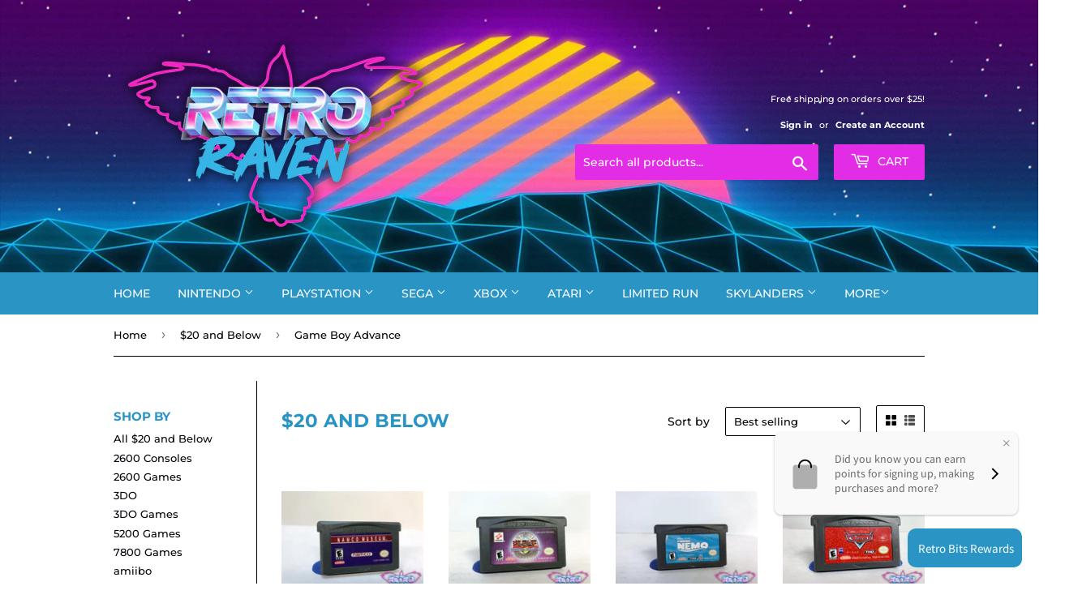

--- FILE ---
content_type: text/html; charset=utf-8
request_url: https://retroravengames.com/collections/10-and-below/game-boy-advance?page=1
body_size: 54497
content:
<!DOCTYPE doctype html>

<html class="no-touch no-js">
<head>
<!-- Stock Alerts is generated by Ordersify -->
<style type="text/css">
  
</style>
<style type="text/css">
    
</style>
<script type="text/javascript">
  window.ORDERSIFY_BIS = window.ORDERSIFY_BIS || {};
  window.ORDERSIFY_BIS.template = "collection";
  window.ORDERSIFY_BIS.language = "en";
  window.ORDERSIFY_BIS.primary_language = "en";
  window.ORDERSIFY_BIS.variant_inventory = [];
  window.ORDERSIFY_BIS.product_collections = [];
  
  
  window.ORDERSIFY_BIS.shop = "retroravengames.myshopify.com";
  window.ORDERSIFY_BIS.variant_inventory = [];
  
  
  window.ORDERSIFY_BIS.popupSetting = {
    "is_brand_mark": true,
    "font_family": "Work Sans",
    "is_multiple_language": false,
    "font_size": 14,
    "popup_border_radius": 4,
    "popup_heading_color": "#212b36",
    "popup_text_color": "#212b36",
    "is_message_enable": false,
    "is_sms_enable": false,
    "is_accepts_marketing_enable": false,
    "field_border_radius": 4,
    "popup_button_color": "#ffffff",
    "popup_button_bg_color": "#e22ce5",
    "is_float_button": true,
    "is_inline_form": false,
    "inline_form_selector": null,
    "inline_form_position": null,
    "float_button_position": "right",
    "float_button_top": 15,
    "float_button_color": "#ffffff",
    "float_button_bg_color": "#e22ce5",
    "is_inline_button": false,
    "inline_button_color": "#ffffff",
    "inline_button_bg_color": "#E22CE5",
    "is_push_notification_enable": false,
    "is_overlay_close": false,
    "ignore_collection_ids": "",
    "ignore_product_tags": "",
    "ignore_product_ids": "",
    "is_auto_translation": false,
    "selector": null,
    "selector_position": "right",
    "is_ga": false,
    "is_fp": true,
    "is_fb_checkbox": false,
    "fb_page_id": null,
    "is_pushowl": false
};
  window.ORDERSIFY_BIS.product = null;
  window.ORDERSIFY_BIS.currentVariant = null;
  window.ORDERSIFY_BIS.stockRemainingSetting = {
    "status": false,
    "selector": "#osf_stock_remaining",
    "selector_position": "inside",
    "font_family": "Lato",
    "font_size": 13,
    "content": "Low stock! Only {{ quantity }} items left!",
    "display_quantity": 100
};
  
    window.ORDERSIFY_BIS.translations = {
    "en": {
        "inline_button_text": "Notify me",
        "float_button_text": "Notify when available",
        "popup_heading": "Notify me when available",
        "popup_description": "We will send you a notification as soon as this product is available again.",
        "popup_button_text": "Notify me",
        "popup_note": "We respect your privacy and don't share your email with anybody.",
        "field_email_placeholder": "eg. username@example.com",
        "field_message_placeholder": "Tell something about your requirements to shop",
        "success_text": "You subscribed notification successfully",
        "required_email": "Your email is required",
        "invalid_email": "Your email is invalid",
        "invalid_message": "Your message must be less then 255 characters",
        "push_notification_message": "Receive via web notification",
        "low_stock_content": "Low stock! Only {{ quantity }} items left!"
    }
};
  
</script>

<!-- End of Stock Alerts is generated by Ordersify -->
<script>(function(H){H.className=H.className.replace(/\bno-js\b/,'js')})(document.documentElement)</script>
<!-- Basic page needs ================================================== -->
<meta charset="utf-8"/>
<meta content="IE=edge,chrome=1" http-equiv="X-UA-Compatible"/>

  

  <!-- Title and description ================================================== -->
<title>
  $20 and Below – Tagged &quot;Game Boy Advance&quot; – Retro Raven Games
  </title>

  

  <!-- Product meta ================================================== -->
  <!-- /snippets/social-meta-tags.liquid -->




<meta property="og:site_name" content="Retro Raven Games">
<meta property="og:url" content="https://retroravengames.com/collections/10-and-below/game-boy-advance">
<meta property="og:title" content="$20 and Below">
<meta property="og:type" content="product.group">
<meta property="og:description" content="Retro video game store specializing in everything from classic to the newest generation.">

<meta property="og:image" content="http://retroravengames.com/cdn/shop/files/retroraven-logo-rgb-fullcolor-01_bb9e080d-3a49-4346-95b9-701567c07e2a_1200x1200.jpg?v=1613771702">
<meta property="og:image:secure_url" content="https://retroravengames.com/cdn/shop/files/retroraven-logo-rgb-fullcolor-01_bb9e080d-3a49-4346-95b9-701567c07e2a_1200x1200.jpg?v=1613771702">


<meta name="twitter:card" content="summary_large_image">
<meta name="twitter:title" content="$20 and Below">
<meta name="twitter:description" content="Retro video game store specializing in everything from classic to the newest generation.">


  <!-- Helpers ================================================== -->
<link href="https://retroravengames.com/collections/10-and-below/game-boy-advance" rel="canonical"/>
<meta content="width=device-width,initial-scale=1" name="viewport"/>
<!-- CSS ================================================== -->
  <link href="//retroravengames.com/cdn/shop/t/2/assets/theme.scss.css?v=15630121832638984671764466071" rel="stylesheet" type="text/css" media="all" />

  <!-- Header hook for plugins ================================================== -->
  <script>window.performance && window.performance.mark && window.performance.mark('shopify.content_for_header.start');</script><meta name="google-site-verification" content="373MArvvIWAur_lBbcPVW9EsB3aEAdHz6u4ooVZRlJg">
<meta id="shopify-digital-wallet" name="shopify-digital-wallet" content="/32106807341/digital_wallets/dialog">
<meta name="shopify-checkout-api-token" content="015e850ec2893557ebe373f985ea18e8">
<meta id="in-context-paypal-metadata" data-shop-id="32106807341" data-venmo-supported="false" data-environment="production" data-locale="en_US" data-paypal-v4="true" data-currency="USD">
<link rel="alternate" type="application/atom+xml" title="Feed" href="/collections/10-and-below/game-boy-advance.atom" />
<link rel="next" href="/collections/10-and-below/game-boy-advance?page=2">
<link rel="alternate" type="application/json+oembed" href="https://retroravengames.com/collections/10-and-below/game-boy-advance.oembed">
<script async="async" src="/checkouts/internal/preloads.js?locale=en-US"></script>
<link rel="preconnect" href="https://shop.app" crossorigin="anonymous">
<script async="async" src="https://shop.app/checkouts/internal/preloads.js?locale=en-US&shop_id=32106807341" crossorigin="anonymous"></script>
<script id="apple-pay-shop-capabilities" type="application/json">{"shopId":32106807341,"countryCode":"US","currencyCode":"USD","merchantCapabilities":["supports3DS"],"merchantId":"gid:\/\/shopify\/Shop\/32106807341","merchantName":"Retro Raven Games","requiredBillingContactFields":["postalAddress","email"],"requiredShippingContactFields":["postalAddress","email"],"shippingType":"shipping","supportedNetworks":["visa","masterCard","amex","discover","elo","jcb"],"total":{"type":"pending","label":"Retro Raven Games","amount":"1.00"},"shopifyPaymentsEnabled":true,"supportsSubscriptions":true}</script>
<script id="shopify-features" type="application/json">{"accessToken":"015e850ec2893557ebe373f985ea18e8","betas":["rich-media-storefront-analytics"],"domain":"retroravengames.com","predictiveSearch":true,"shopId":32106807341,"locale":"en"}</script>
<script>var Shopify = Shopify || {};
Shopify.shop = "retroravengames.myshopify.com";
Shopify.locale = "en";
Shopify.currency = {"active":"USD","rate":"1.0"};
Shopify.country = "US";
Shopify.theme = {"name":"Supply","id":87740612653,"schema_name":"Supply","schema_version":"8.9.13","theme_store_id":679,"role":"main"};
Shopify.theme.handle = "null";
Shopify.theme.style = {"id":null,"handle":null};
Shopify.cdnHost = "retroravengames.com/cdn";
Shopify.routes = Shopify.routes || {};
Shopify.routes.root = "/";</script>
<script type="module">!function(o){(o.Shopify=o.Shopify||{}).modules=!0}(window);</script>
<script>!function(o){function n(){var o=[];function n(){o.push(Array.prototype.slice.apply(arguments))}return n.q=o,n}var t=o.Shopify=o.Shopify||{};t.loadFeatures=n(),t.autoloadFeatures=n()}(window);</script>
<script>
  window.ShopifyPay = window.ShopifyPay || {};
  window.ShopifyPay.apiHost = "shop.app\/pay";
  window.ShopifyPay.redirectState = null;
</script>
<script id="shop-js-analytics" type="application/json">{"pageType":"collection"}</script>
<script defer="defer" async type="module" src="//retroravengames.com/cdn/shopifycloud/shop-js/modules/v2/client.init-shop-cart-sync_BApSsMSl.en.esm.js"></script>
<script defer="defer" async type="module" src="//retroravengames.com/cdn/shopifycloud/shop-js/modules/v2/chunk.common_CBoos6YZ.esm.js"></script>
<script type="module">
  await import("//retroravengames.com/cdn/shopifycloud/shop-js/modules/v2/client.init-shop-cart-sync_BApSsMSl.en.esm.js");
await import("//retroravengames.com/cdn/shopifycloud/shop-js/modules/v2/chunk.common_CBoos6YZ.esm.js");

  window.Shopify.SignInWithShop?.initShopCartSync?.({"fedCMEnabled":true,"windoidEnabled":true});

</script>
<script>
  window.Shopify = window.Shopify || {};
  if (!window.Shopify.featureAssets) window.Shopify.featureAssets = {};
  window.Shopify.featureAssets['shop-js'] = {"shop-cart-sync":["modules/v2/client.shop-cart-sync_DJczDl9f.en.esm.js","modules/v2/chunk.common_CBoos6YZ.esm.js"],"init-fed-cm":["modules/v2/client.init-fed-cm_BzwGC0Wi.en.esm.js","modules/v2/chunk.common_CBoos6YZ.esm.js"],"init-windoid":["modules/v2/client.init-windoid_BS26ThXS.en.esm.js","modules/v2/chunk.common_CBoos6YZ.esm.js"],"shop-cash-offers":["modules/v2/client.shop-cash-offers_DthCPNIO.en.esm.js","modules/v2/chunk.common_CBoos6YZ.esm.js","modules/v2/chunk.modal_Bu1hFZFC.esm.js"],"shop-button":["modules/v2/client.shop-button_D_JX508o.en.esm.js","modules/v2/chunk.common_CBoos6YZ.esm.js"],"init-shop-email-lookup-coordinator":["modules/v2/client.init-shop-email-lookup-coordinator_DFwWcvrS.en.esm.js","modules/v2/chunk.common_CBoos6YZ.esm.js"],"shop-toast-manager":["modules/v2/client.shop-toast-manager_tEhgP2F9.en.esm.js","modules/v2/chunk.common_CBoos6YZ.esm.js"],"shop-login-button":["modules/v2/client.shop-login-button_DwLgFT0K.en.esm.js","modules/v2/chunk.common_CBoos6YZ.esm.js","modules/v2/chunk.modal_Bu1hFZFC.esm.js"],"avatar":["modules/v2/client.avatar_BTnouDA3.en.esm.js"],"init-shop-cart-sync":["modules/v2/client.init-shop-cart-sync_BApSsMSl.en.esm.js","modules/v2/chunk.common_CBoos6YZ.esm.js"],"pay-button":["modules/v2/client.pay-button_BuNmcIr_.en.esm.js","modules/v2/chunk.common_CBoos6YZ.esm.js"],"init-shop-for-new-customer-accounts":["modules/v2/client.init-shop-for-new-customer-accounts_DrjXSI53.en.esm.js","modules/v2/client.shop-login-button_DwLgFT0K.en.esm.js","modules/v2/chunk.common_CBoos6YZ.esm.js","modules/v2/chunk.modal_Bu1hFZFC.esm.js"],"init-customer-accounts-sign-up":["modules/v2/client.init-customer-accounts-sign-up_TlVCiykN.en.esm.js","modules/v2/client.shop-login-button_DwLgFT0K.en.esm.js","modules/v2/chunk.common_CBoos6YZ.esm.js","modules/v2/chunk.modal_Bu1hFZFC.esm.js"],"shop-follow-button":["modules/v2/client.shop-follow-button_C5D3XtBb.en.esm.js","modules/v2/chunk.common_CBoos6YZ.esm.js","modules/v2/chunk.modal_Bu1hFZFC.esm.js"],"checkout-modal":["modules/v2/client.checkout-modal_8TC_1FUY.en.esm.js","modules/v2/chunk.common_CBoos6YZ.esm.js","modules/v2/chunk.modal_Bu1hFZFC.esm.js"],"init-customer-accounts":["modules/v2/client.init-customer-accounts_C0Oh2ljF.en.esm.js","modules/v2/client.shop-login-button_DwLgFT0K.en.esm.js","modules/v2/chunk.common_CBoos6YZ.esm.js","modules/v2/chunk.modal_Bu1hFZFC.esm.js"],"lead-capture":["modules/v2/client.lead-capture_Cq0gfm7I.en.esm.js","modules/v2/chunk.common_CBoos6YZ.esm.js","modules/v2/chunk.modal_Bu1hFZFC.esm.js"],"shop-login":["modules/v2/client.shop-login_BmtnoEUo.en.esm.js","modules/v2/chunk.common_CBoos6YZ.esm.js","modules/v2/chunk.modal_Bu1hFZFC.esm.js"],"payment-terms":["modules/v2/client.payment-terms_BHOWV7U_.en.esm.js","modules/v2/chunk.common_CBoos6YZ.esm.js","modules/v2/chunk.modal_Bu1hFZFC.esm.js"]};
</script>
<script>(function() {
  var isLoaded = false;
  function asyncLoad() {
    if (isLoaded) return;
    isLoaded = true;
    var urls = ["https:\/\/cdn.ordersify.com\/sdk\/productalerts-shopify.js?shop=retroravengames.myshopify.com"];
    for (var i = 0; i < urls.length; i++) {
      var s = document.createElement('script');
      s.type = 'text/javascript';
      s.async = true;
      s.src = urls[i];
      var x = document.getElementsByTagName('script')[0];
      x.parentNode.insertBefore(s, x);
    }
  };
  if(window.attachEvent) {
    window.attachEvent('onload', asyncLoad);
  } else {
    window.addEventListener('load', asyncLoad, false);
  }
})();</script>
<script id="__st">var __st={"a":32106807341,"offset":-18000,"reqid":"618ff978-7404-437f-b372-8f403518cfa0-1768912617","pageurl":"retroravengames.com\/collections\/10-and-below\/game-boy-advance?page=1","u":"950c21230cbc","p":"collection","rtyp":"collection","rid":192124485677};</script>
<script>window.ShopifyPaypalV4VisibilityTracking = true;</script>
<script id="captcha-bootstrap">!function(){'use strict';const t='contact',e='account',n='new_comment',o=[[t,t],['blogs',n],['comments',n],[t,'customer']],c=[[e,'customer_login'],[e,'guest_login'],[e,'recover_customer_password'],[e,'create_customer']],r=t=>t.map((([t,e])=>`form[action*='/${t}']:not([data-nocaptcha='true']) input[name='form_type'][value='${e}']`)).join(','),a=t=>()=>t?[...document.querySelectorAll(t)].map((t=>t.form)):[];function s(){const t=[...o],e=r(t);return a(e)}const i='password',u='form_key',d=['recaptcha-v3-token','g-recaptcha-response','h-captcha-response',i],f=()=>{try{return window.sessionStorage}catch{return}},m='__shopify_v',_=t=>t.elements[u];function p(t,e,n=!1){try{const o=window.sessionStorage,c=JSON.parse(o.getItem(e)),{data:r}=function(t){const{data:e,action:n}=t;return t[m]||n?{data:e,action:n}:{data:t,action:n}}(c);for(const[e,n]of Object.entries(r))t.elements[e]&&(t.elements[e].value=n);n&&o.removeItem(e)}catch(o){console.error('form repopulation failed',{error:o})}}const l='form_type',E='cptcha';function T(t){t.dataset[E]=!0}const w=window,h=w.document,L='Shopify',v='ce_forms',y='captcha';let A=!1;((t,e)=>{const n=(g='f06e6c50-85a8-45c8-87d0-21a2b65856fe',I='https://cdn.shopify.com/shopifycloud/storefront-forms-hcaptcha/ce_storefront_forms_captcha_hcaptcha.v1.5.2.iife.js',D={infoText:'Protected by hCaptcha',privacyText:'Privacy',termsText:'Terms'},(t,e,n)=>{const o=w[L][v],c=o.bindForm;if(c)return c(t,g,e,D).then(n);var r;o.q.push([[t,g,e,D],n]),r=I,A||(h.body.append(Object.assign(h.createElement('script'),{id:'captcha-provider',async:!0,src:r})),A=!0)});var g,I,D;w[L]=w[L]||{},w[L][v]=w[L][v]||{},w[L][v].q=[],w[L][y]=w[L][y]||{},w[L][y].protect=function(t,e){n(t,void 0,e),T(t)},Object.freeze(w[L][y]),function(t,e,n,w,h,L){const[v,y,A,g]=function(t,e,n){const i=e?o:[],u=t?c:[],d=[...i,...u],f=r(d),m=r(i),_=r(d.filter((([t,e])=>n.includes(e))));return[a(f),a(m),a(_),s()]}(w,h,L),I=t=>{const e=t.target;return e instanceof HTMLFormElement?e:e&&e.form},D=t=>v().includes(t);t.addEventListener('submit',(t=>{const e=I(t);if(!e)return;const n=D(e)&&!e.dataset.hcaptchaBound&&!e.dataset.recaptchaBound,o=_(e),c=g().includes(e)&&(!o||!o.value);(n||c)&&t.preventDefault(),c&&!n&&(function(t){try{if(!f())return;!function(t){const e=f();if(!e)return;const n=_(t);if(!n)return;const o=n.value;o&&e.removeItem(o)}(t);const e=Array.from(Array(32),(()=>Math.random().toString(36)[2])).join('');!function(t,e){_(t)||t.append(Object.assign(document.createElement('input'),{type:'hidden',name:u})),t.elements[u].value=e}(t,e),function(t,e){const n=f();if(!n)return;const o=[...t.querySelectorAll(`input[type='${i}']`)].map((({name:t})=>t)),c=[...d,...o],r={};for(const[a,s]of new FormData(t).entries())c.includes(a)||(r[a]=s);n.setItem(e,JSON.stringify({[m]:1,action:t.action,data:r}))}(t,e)}catch(e){console.error('failed to persist form',e)}}(e),e.submit())}));const S=(t,e)=>{t&&!t.dataset[E]&&(n(t,e.some((e=>e===t))),T(t))};for(const o of['focusin','change'])t.addEventListener(o,(t=>{const e=I(t);D(e)&&S(e,y())}));const B=e.get('form_key'),M=e.get(l),P=B&&M;t.addEventListener('DOMContentLoaded',(()=>{const t=y();if(P)for(const e of t)e.elements[l].value===M&&p(e,B);[...new Set([...A(),...v().filter((t=>'true'===t.dataset.shopifyCaptcha))])].forEach((e=>S(e,t)))}))}(h,new URLSearchParams(w.location.search),n,t,e,['guest_login'])})(!0,!0)}();</script>
<script integrity="sha256-4kQ18oKyAcykRKYeNunJcIwy7WH5gtpwJnB7kiuLZ1E=" data-source-attribution="shopify.loadfeatures" defer="defer" src="//retroravengames.com/cdn/shopifycloud/storefront/assets/storefront/load_feature-a0a9edcb.js" crossorigin="anonymous"></script>
<script crossorigin="anonymous" defer="defer" src="//retroravengames.com/cdn/shopifycloud/storefront/assets/shopify_pay/storefront-65b4c6d7.js?v=20250812"></script>
<script data-source-attribution="shopify.dynamic_checkout.dynamic.init">var Shopify=Shopify||{};Shopify.PaymentButton=Shopify.PaymentButton||{isStorefrontPortableWallets:!0,init:function(){window.Shopify.PaymentButton.init=function(){};var t=document.createElement("script");t.src="https://retroravengames.com/cdn/shopifycloud/portable-wallets/latest/portable-wallets.en.js",t.type="module",document.head.appendChild(t)}};
</script>
<script data-source-attribution="shopify.dynamic_checkout.buyer_consent">
  function portableWalletsHideBuyerConsent(e){var t=document.getElementById("shopify-buyer-consent"),n=document.getElementById("shopify-subscription-policy-button");t&&n&&(t.classList.add("hidden"),t.setAttribute("aria-hidden","true"),n.removeEventListener("click",e))}function portableWalletsShowBuyerConsent(e){var t=document.getElementById("shopify-buyer-consent"),n=document.getElementById("shopify-subscription-policy-button");t&&n&&(t.classList.remove("hidden"),t.removeAttribute("aria-hidden"),n.addEventListener("click",e))}window.Shopify?.PaymentButton&&(window.Shopify.PaymentButton.hideBuyerConsent=portableWalletsHideBuyerConsent,window.Shopify.PaymentButton.showBuyerConsent=portableWalletsShowBuyerConsent);
</script>
<script data-source-attribution="shopify.dynamic_checkout.cart.bootstrap">document.addEventListener("DOMContentLoaded",(function(){function t(){return document.querySelector("shopify-accelerated-checkout-cart, shopify-accelerated-checkout")}if(t())Shopify.PaymentButton.init();else{new MutationObserver((function(e,n){t()&&(Shopify.PaymentButton.init(),n.disconnect())})).observe(document.body,{childList:!0,subtree:!0})}}));
</script>
<link id="shopify-accelerated-checkout-styles" rel="stylesheet" media="screen" href="https://retroravengames.com/cdn/shopifycloud/portable-wallets/latest/accelerated-checkout-backwards-compat.css" crossorigin="anonymous">
<style id="shopify-accelerated-checkout-cart">
        #shopify-buyer-consent {
  margin-top: 1em;
  display: inline-block;
  width: 100%;
}

#shopify-buyer-consent.hidden {
  display: none;
}

#shopify-subscription-policy-button {
  background: none;
  border: none;
  padding: 0;
  text-decoration: underline;
  font-size: inherit;
  cursor: pointer;
}

#shopify-subscription-policy-button::before {
  box-shadow: none;
}

      </style>

<script>window.performance && window.performance.mark && window.performance.mark('shopify.content_for_header.end');</script>

  
  

  <script src="//retroravengames.com/cdn/shop/t/2/assets/jquery-2.2.3.min.js?v=58211863146907186831580949037" type="text/javascript"></script>

  <script async="async" src="//retroravengames.com/cdn/shop/t/2/assets/lazysizes.min.js?v=8147953233334221341580949038"></script>
<script defer="defer" src="//retroravengames.com/cdn/shop/t/2/assets/vendor.js?v=106177282645720727331580949040"></script>
<script defer="defer" src="//retroravengames.com/cdn/shop/t/2/assets/theme.js?v=104651861431369677821594312897"></script>


  <script>
  !function(t,n){function o(n){var o=t.getElementsByTagName("script")[0],i=t.createElement("script");i.src=n,i.crossOrigin="",o.parentNode.insertBefore(i,o)}if(!n.isLoyaltyLion){window.loyaltylion=n,void 0===window.lion&&(window.lion=n),n.version=2,n.isLoyaltyLion=!0;var i=new Date,e=i.getFullYear().toString()+i.getMonth().toString()+i.getDate().toString();o("https://sdk.loyaltylion.net/static/2/loader.js?t="+e);var r=!1;n.init=function(t){if(r)throw new Error("Cannot call lion.init more than once");r=!0;var a=n._token=t.token;if(!a)throw new Error("Token must be supplied to lion.init");for(var l=[],s="_push configure bootstrap shutdown on removeListener authenticateCustomer".split(" "),c=0;c<s.length;c+=1)!function(t,n){t[n]=function(){l.push([n,Array.prototype.slice.call(arguments,0)])}}(n,s[c]);o("https://sdk.loyaltylion.net/sdk/start/"+a+".js?t="+e+i.getHours().toString()),n._initData=t,n._buffer=l}}}(document,window.loyaltylion||[]);

  
    
      loyaltylion.init({ token: "c9ef02fc4809ab9cba250368691e493c" });
    
  
</script>
<!-- "snippets/booster-common.liquid" was not rendered, the associated app was uninstalled -->
  
<script>
  (function() {
    window.OnVoard = window.OnVoard || function() {
      (window.OnVoard.q = window.OnVoard.q || []).push(arguments);
    };
  })();
</script>


<link href="https://monorail-edge.shopifysvc.com" rel="dns-prefetch">
<script>(function(){if ("sendBeacon" in navigator && "performance" in window) {try {var session_token_from_headers = performance.getEntriesByType('navigation')[0].serverTiming.find(x => x.name == '_s').description;} catch {var session_token_from_headers = undefined;}var session_cookie_matches = document.cookie.match(/_shopify_s=([^;]*)/);var session_token_from_cookie = session_cookie_matches && session_cookie_matches.length === 2 ? session_cookie_matches[1] : "";var session_token = session_token_from_headers || session_token_from_cookie || "";function handle_abandonment_event(e) {var entries = performance.getEntries().filter(function(entry) {return /monorail-edge.shopifysvc.com/.test(entry.name);});if (!window.abandonment_tracked && entries.length === 0) {window.abandonment_tracked = true;var currentMs = Date.now();var navigation_start = performance.timing.navigationStart;var payload = {shop_id: 32106807341,url: window.location.href,navigation_start,duration: currentMs - navigation_start,session_token,page_type: "collection"};window.navigator.sendBeacon("https://monorail-edge.shopifysvc.com/v1/produce", JSON.stringify({schema_id: "online_store_buyer_site_abandonment/1.1",payload: payload,metadata: {event_created_at_ms: currentMs,event_sent_at_ms: currentMs}}));}}window.addEventListener('pagehide', handle_abandonment_event);}}());</script>
<script id="web-pixels-manager-setup">(function e(e,d,r,n,o){if(void 0===o&&(o={}),!Boolean(null===(a=null===(i=window.Shopify)||void 0===i?void 0:i.analytics)||void 0===a?void 0:a.replayQueue)){var i,a;window.Shopify=window.Shopify||{};var t=window.Shopify;t.analytics=t.analytics||{};var s=t.analytics;s.replayQueue=[],s.publish=function(e,d,r){return s.replayQueue.push([e,d,r]),!0};try{self.performance.mark("wpm:start")}catch(e){}var l=function(){var e={modern:/Edge?\/(1{2}[4-9]|1[2-9]\d|[2-9]\d{2}|\d{4,})\.\d+(\.\d+|)|Firefox\/(1{2}[4-9]|1[2-9]\d|[2-9]\d{2}|\d{4,})\.\d+(\.\d+|)|Chrom(ium|e)\/(9{2}|\d{3,})\.\d+(\.\d+|)|(Maci|X1{2}).+ Version\/(15\.\d+|(1[6-9]|[2-9]\d|\d{3,})\.\d+)([,.]\d+|)( \(\w+\)|)( Mobile\/\w+|) Safari\/|Chrome.+OPR\/(9{2}|\d{3,})\.\d+\.\d+|(CPU[ +]OS|iPhone[ +]OS|CPU[ +]iPhone|CPU IPhone OS|CPU iPad OS)[ +]+(15[._]\d+|(1[6-9]|[2-9]\d|\d{3,})[._]\d+)([._]\d+|)|Android:?[ /-](13[3-9]|1[4-9]\d|[2-9]\d{2}|\d{4,})(\.\d+|)(\.\d+|)|Android.+Firefox\/(13[5-9]|1[4-9]\d|[2-9]\d{2}|\d{4,})\.\d+(\.\d+|)|Android.+Chrom(ium|e)\/(13[3-9]|1[4-9]\d|[2-9]\d{2}|\d{4,})\.\d+(\.\d+|)|SamsungBrowser\/([2-9]\d|\d{3,})\.\d+/,legacy:/Edge?\/(1[6-9]|[2-9]\d|\d{3,})\.\d+(\.\d+|)|Firefox\/(5[4-9]|[6-9]\d|\d{3,})\.\d+(\.\d+|)|Chrom(ium|e)\/(5[1-9]|[6-9]\d|\d{3,})\.\d+(\.\d+|)([\d.]+$|.*Safari\/(?![\d.]+ Edge\/[\d.]+$))|(Maci|X1{2}).+ Version\/(10\.\d+|(1[1-9]|[2-9]\d|\d{3,})\.\d+)([,.]\d+|)( \(\w+\)|)( Mobile\/\w+|) Safari\/|Chrome.+OPR\/(3[89]|[4-9]\d|\d{3,})\.\d+\.\d+|(CPU[ +]OS|iPhone[ +]OS|CPU[ +]iPhone|CPU IPhone OS|CPU iPad OS)[ +]+(10[._]\d+|(1[1-9]|[2-9]\d|\d{3,})[._]\d+)([._]\d+|)|Android:?[ /-](13[3-9]|1[4-9]\d|[2-9]\d{2}|\d{4,})(\.\d+|)(\.\d+|)|Mobile Safari.+OPR\/([89]\d|\d{3,})\.\d+\.\d+|Android.+Firefox\/(13[5-9]|1[4-9]\d|[2-9]\d{2}|\d{4,})\.\d+(\.\d+|)|Android.+Chrom(ium|e)\/(13[3-9]|1[4-9]\d|[2-9]\d{2}|\d{4,})\.\d+(\.\d+|)|Android.+(UC? ?Browser|UCWEB|U3)[ /]?(15\.([5-9]|\d{2,})|(1[6-9]|[2-9]\d|\d{3,})\.\d+)\.\d+|SamsungBrowser\/(5\.\d+|([6-9]|\d{2,})\.\d+)|Android.+MQ{2}Browser\/(14(\.(9|\d{2,})|)|(1[5-9]|[2-9]\d|\d{3,})(\.\d+|))(\.\d+|)|K[Aa][Ii]OS\/(3\.\d+|([4-9]|\d{2,})\.\d+)(\.\d+|)/},d=e.modern,r=e.legacy,n=navigator.userAgent;return n.match(d)?"modern":n.match(r)?"legacy":"unknown"}(),u="modern"===l?"modern":"legacy",c=(null!=n?n:{modern:"",legacy:""})[u],f=function(e){return[e.baseUrl,"/wpm","/b",e.hashVersion,"modern"===e.buildTarget?"m":"l",".js"].join("")}({baseUrl:d,hashVersion:r,buildTarget:u}),m=function(e){var d=e.version,r=e.bundleTarget,n=e.surface,o=e.pageUrl,i=e.monorailEndpoint;return{emit:function(e){var a=e.status,t=e.errorMsg,s=(new Date).getTime(),l=JSON.stringify({metadata:{event_sent_at_ms:s},events:[{schema_id:"web_pixels_manager_load/3.1",payload:{version:d,bundle_target:r,page_url:o,status:a,surface:n,error_msg:t},metadata:{event_created_at_ms:s}}]});if(!i)return console&&console.warn&&console.warn("[Web Pixels Manager] No Monorail endpoint provided, skipping logging."),!1;try{return self.navigator.sendBeacon.bind(self.navigator)(i,l)}catch(e){}var u=new XMLHttpRequest;try{return u.open("POST",i,!0),u.setRequestHeader("Content-Type","text/plain"),u.send(l),!0}catch(e){return console&&console.warn&&console.warn("[Web Pixels Manager] Got an unhandled error while logging to Monorail."),!1}}}}({version:r,bundleTarget:l,surface:e.surface,pageUrl:self.location.href,monorailEndpoint:e.monorailEndpoint});try{o.browserTarget=l,function(e){var d=e.src,r=e.async,n=void 0===r||r,o=e.onload,i=e.onerror,a=e.sri,t=e.scriptDataAttributes,s=void 0===t?{}:t,l=document.createElement("script"),u=document.querySelector("head"),c=document.querySelector("body");if(l.async=n,l.src=d,a&&(l.integrity=a,l.crossOrigin="anonymous"),s)for(var f in s)if(Object.prototype.hasOwnProperty.call(s,f))try{l.dataset[f]=s[f]}catch(e){}if(o&&l.addEventListener("load",o),i&&l.addEventListener("error",i),u)u.appendChild(l);else{if(!c)throw new Error("Did not find a head or body element to append the script");c.appendChild(l)}}({src:f,async:!0,onload:function(){if(!function(){var e,d;return Boolean(null===(d=null===(e=window.Shopify)||void 0===e?void 0:e.analytics)||void 0===d?void 0:d.initialized)}()){var d=window.webPixelsManager.init(e)||void 0;if(d){var r=window.Shopify.analytics;r.replayQueue.forEach((function(e){var r=e[0],n=e[1],o=e[2];d.publishCustomEvent(r,n,o)})),r.replayQueue=[],r.publish=d.publishCustomEvent,r.visitor=d.visitor,r.initialized=!0}}},onerror:function(){return m.emit({status:"failed",errorMsg:"".concat(f," has failed to load")})},sri:function(e){var d=/^sha384-[A-Za-z0-9+/=]+$/;return"string"==typeof e&&d.test(e)}(c)?c:"",scriptDataAttributes:o}),m.emit({status:"loading"})}catch(e){m.emit({status:"failed",errorMsg:(null==e?void 0:e.message)||"Unknown error"})}}})({shopId: 32106807341,storefrontBaseUrl: "https://retroravengames.com",extensionsBaseUrl: "https://extensions.shopifycdn.com/cdn/shopifycloud/web-pixels-manager",monorailEndpoint: "https://monorail-edge.shopifysvc.com/unstable/produce_batch",surface: "storefront-renderer",enabledBetaFlags: ["2dca8a86"],webPixelsConfigList: [{"id":"701169905","configuration":"{\"config\":\"{\\\"google_tag_ids\\\":[\\\"G-W67GFRCXDK\\\"],\\\"target_country\\\":\\\"US\\\",\\\"gtag_events\\\":[{\\\"type\\\":\\\"begin_checkout\\\",\\\"action_label\\\":\\\"G-W67GFRCXDK\\\"},{\\\"type\\\":\\\"search\\\",\\\"action_label\\\":\\\"G-W67GFRCXDK\\\"},{\\\"type\\\":\\\"view_item\\\",\\\"action_label\\\":\\\"G-W67GFRCXDK\\\"},{\\\"type\\\":\\\"purchase\\\",\\\"action_label\\\":\\\"G-W67GFRCXDK\\\"},{\\\"type\\\":\\\"page_view\\\",\\\"action_label\\\":\\\"G-W67GFRCXDK\\\"},{\\\"type\\\":\\\"add_payment_info\\\",\\\"action_label\\\":\\\"G-W67GFRCXDK\\\"},{\\\"type\\\":\\\"add_to_cart\\\",\\\"action_label\\\":\\\"G-W67GFRCXDK\\\"}],\\\"enable_monitoring_mode\\\":false}\"}","eventPayloadVersion":"v1","runtimeContext":"OPEN","scriptVersion":"b2a88bafab3e21179ed38636efcd8a93","type":"APP","apiClientId":1780363,"privacyPurposes":[],"dataSharingAdjustments":{"protectedCustomerApprovalScopes":["read_customer_address","read_customer_email","read_customer_name","read_customer_personal_data","read_customer_phone"]}},{"id":"401637617","configuration":"{\"pixelCode\":\"C6TMKD5ROSVAL2JKD230\"}","eventPayloadVersion":"v1","runtimeContext":"STRICT","scriptVersion":"22e92c2ad45662f435e4801458fb78cc","type":"APP","apiClientId":4383523,"privacyPurposes":["ANALYTICS","MARKETING","SALE_OF_DATA"],"dataSharingAdjustments":{"protectedCustomerApprovalScopes":["read_customer_address","read_customer_email","read_customer_name","read_customer_personal_data","read_customer_phone"]}},{"id":"139821297","configuration":"{\"pixel_id\":\"776682742893405\",\"pixel_type\":\"facebook_pixel\"}","eventPayloadVersion":"v1","runtimeContext":"OPEN","scriptVersion":"ca16bc87fe92b6042fbaa3acc2fbdaa6","type":"APP","apiClientId":2329312,"privacyPurposes":["ANALYTICS","MARKETING","SALE_OF_DATA"],"dataSharingAdjustments":{"protectedCustomerApprovalScopes":["read_customer_address","read_customer_email","read_customer_name","read_customer_personal_data","read_customer_phone"]}},{"id":"75858161","eventPayloadVersion":"v1","runtimeContext":"LAX","scriptVersion":"1","type":"CUSTOM","privacyPurposes":["ANALYTICS"],"name":"Google Analytics tag (migrated)"},{"id":"shopify-app-pixel","configuration":"{}","eventPayloadVersion":"v1","runtimeContext":"STRICT","scriptVersion":"0450","apiClientId":"shopify-pixel","type":"APP","privacyPurposes":["ANALYTICS","MARKETING"]},{"id":"shopify-custom-pixel","eventPayloadVersion":"v1","runtimeContext":"LAX","scriptVersion":"0450","apiClientId":"shopify-pixel","type":"CUSTOM","privacyPurposes":["ANALYTICS","MARKETING"]}],isMerchantRequest: false,initData: {"shop":{"name":"Retro Raven Games","paymentSettings":{"currencyCode":"USD"},"myshopifyDomain":"retroravengames.myshopify.com","countryCode":"US","storefrontUrl":"https:\/\/retroravengames.com"},"customer":null,"cart":null,"checkout":null,"productVariants":[],"purchasingCompany":null},},"https://retroravengames.com/cdn","fcfee988w5aeb613cpc8e4bc33m6693e112",{"modern":"","legacy":""},{"shopId":"32106807341","storefrontBaseUrl":"https:\/\/retroravengames.com","extensionBaseUrl":"https:\/\/extensions.shopifycdn.com\/cdn\/shopifycloud\/web-pixels-manager","surface":"storefront-renderer","enabledBetaFlags":"[\"2dca8a86\"]","isMerchantRequest":"false","hashVersion":"fcfee988w5aeb613cpc8e4bc33m6693e112","publish":"custom","events":"[[\"page_viewed\",{}],[\"collection_viewed\",{\"collection\":{\"id\":\"192124485677\",\"title\":\"$20 and Below\",\"productVariants\":[{\"price\":{\"amount\":11.95,\"currencyCode\":\"USD\"},\"product\":{\"title\":\"Namco Museum - Game Boy Advance\",\"vendor\":\"Retro Raven Games\",\"id\":\"6155739627710\",\"untranslatedTitle\":\"Namco Museum - Game Boy Advance\",\"url\":\"\/products\/namco-museum-game-boy-advance\",\"type\":\"Game Boy Advance Games\"},\"id\":\"37838146863294\",\"image\":{\"src\":\"\/\/retroravengames.com\/cdn\/shop\/products\/namcomuseum_b42c0212-e7cc-4d2b-abcd-59e6e61524ec.jpg?v=1609973931\"},\"sku\":null,\"title\":\"Good Condition\",\"untranslatedTitle\":\"Good Condition\"},{\"price\":{\"amount\":19.95,\"currencyCode\":\"USD\"},\"product\":{\"title\":\"Yu-Gi-Oh!: The Eternal Duelist Soul - Game Boy Advance\",\"vendor\":\"Retro Raven Games\",\"id\":\"6926860681406\",\"untranslatedTitle\":\"Yu-Gi-Oh!: The Eternal Duelist Soul - Game Boy Advance\",\"url\":\"\/products\/yu-gi-oh-the-eternal-duelist-soul-game-boy-advance\",\"type\":\"Game Boy Advance Games\"},\"id\":\"40502748446910\",\"image\":{\"src\":\"\/\/retroravengames.com\/cdn\/shop\/products\/yugioheods.jpg?v=1630097969\"},\"sku\":null,\"title\":\"Good Condition Cartridge\",\"untranslatedTitle\":\"Good Condition Cartridge\"},{\"price\":{\"amount\":9.95,\"currencyCode\":\"USD\"},\"product\":{\"title\":\"Finding Nemo - Game Boy Advance\",\"vendor\":\"Retro Raven Games\",\"id\":\"6926812741822\",\"untranslatedTitle\":\"Finding Nemo - Game Boy Advance\",\"url\":\"\/products\/disney-pixar-finding-nemo-game-boy-advance\",\"type\":\"Game Boy Advance Games\"},\"id\":\"40502602760382\",\"image\":{\"src\":\"\/\/retroravengames.com\/cdn\/shop\/products\/findingnemo_30f0418e-c874-47b3-bcdf-a6f4ff92cd36.jpg?v=1630098139\"},\"sku\":\"\",\"title\":\"Good Condition Cartridge\",\"untranslatedTitle\":\"Good Condition Cartridge\"},{\"price\":{\"amount\":9.95,\"currencyCode\":\"USD\"},\"product\":{\"title\":\"Cars - Game Boy Advance\",\"vendor\":\"Retro Raven Games\",\"id\":\"7612336931057\",\"untranslatedTitle\":\"Cars - Game Boy Advance\",\"url\":\"\/products\/disney-pixar-cars-game-boy-advance\",\"type\":\"Game Boy Advance Games\"},\"id\":\"42620422815985\",\"image\":{\"src\":\"\/\/retroravengames.com\/cdn\/shop\/products\/cars_7d9cd046-e789-4b17-89be-7831b71ff853.jpg?v=1648666628\"},\"sku\":null,\"title\":\"Good Condition Cartridge\",\"untranslatedTitle\":\"Good Condition Cartridge\"},{\"price\":{\"amount\":19.95,\"currencyCode\":\"USD\"},\"product\":{\"title\":\"Yu-Gi-Oh!: Worldwide Edition - Stairway to the Destined Duel - Game Boy Advance\",\"vendor\":\"Retro Raven Games\",\"id\":\"6926859337918\",\"untranslatedTitle\":\"Yu-Gi-Oh!: Worldwide Edition - Stairway to the Destined Duel - Game Boy Advance\",\"url\":\"\/products\/yu-gi-oh-worldwide-edition-stairway-to-the-destined-duel-game-boy-advance\",\"type\":\"Game Boy Advance Games\"},\"id\":\"40502746153150\",\"image\":{\"src\":\"\/\/retroravengames.com\/cdn\/shop\/products\/yugiohsttdd.jpg?v=1630097973\"},\"sku\":null,\"title\":\"Good Condition Cartridge\",\"untranslatedTitle\":\"Good Condition Cartridge\"},{\"price\":{\"amount\":17.95,\"currencyCode\":\"USD\"},\"product\":{\"title\":\"Super Monkey Ball Jr. - Game Boy Advance\",\"vendor\":\"Retro Raven Games\",\"id\":\"5685112635556\",\"untranslatedTitle\":\"Super Monkey Ball Jr. - Game Boy Advance\",\"url\":\"\/products\/super-monkey-ball-jr-game-boy-advance\",\"type\":\"Game Boy Advance Games\"},\"id\":\"36221878501540\",\"image\":{\"src\":\"\/\/retroravengames.com\/cdn\/shop\/products\/supermonkeyballjr.jpg?v=1600292915\"},\"sku\":null,\"title\":\"Good Condition Cartridge\",\"untranslatedTitle\":\"Good Condition Cartridge\"},{\"price\":{\"amount\":14.95,\"currencyCode\":\"USD\"},\"product\":{\"title\":\"Pirates of the Caribbean: The Curse of the Black Pearl - Game Boy Advance\",\"vendor\":\"Retro Raven Games\",\"id\":\"6927048016062\",\"untranslatedTitle\":\"Pirates of the Caribbean: The Curse of the Black Pearl - Game Boy Advance\",\"url\":\"\/products\/pirates-of-the-caribbean-the-curse-of-the-black-pearl-game-boy-advance\",\"type\":\"Game Boy Advance Games\"},\"id\":\"40503657529534\",\"image\":{\"src\":\"\/\/retroravengames.com\/cdn\/shop\/products\/pirates_88d77680-1fde-4190-a8ea-93fe1504c9ea.jpg?v=1630097938\"},\"sku\":null,\"title\":\"Good Condition Cartridge\",\"untranslatedTitle\":\"Good Condition Cartridge\"},{\"price\":{\"amount\":11.95,\"currencyCode\":\"USD\"},\"product\":{\"title\":\"Disney Princess - Game Boy Advance\",\"vendor\":\"Retro Raven Games\",\"id\":\"7792619323633\",\"untranslatedTitle\":\"Disney Princess - Game Boy Advance\",\"url\":\"\/products\/disney-princess-game-boy-advance\",\"type\":\"Game Boy Advance Games\"},\"id\":\"43222122594545\",\"image\":{\"src\":\"\/\/retroravengames.com\/cdn\/shop\/products\/disneyprincess.jpg?v=1662050234\"},\"sku\":null,\"title\":\"Good Condition Cartridge\",\"untranslatedTitle\":\"Good Condition Cartridge\"},{\"price\":{\"amount\":17.95,\"currencyCode\":\"USD\"},\"product\":{\"title\":\"GT Advance 3: Pro Concept Racing - Game Boy Advance\",\"vendor\":\"Retro Raven Games\",\"id\":\"7612341944561\",\"untranslatedTitle\":\"GT Advance 3: Pro Concept Racing - Game Boy Advance\",\"url\":\"\/products\/gt-advance-3-pro-concept-racing-game-boy-advance\",\"type\":\"Game Boy Advance Games\"},\"id\":\"42620434678001\",\"image\":{\"src\":\"\/\/retroravengames.com\/cdn\/shop\/products\/gt3.jpg?v=1648666676\"},\"sku\":null,\"title\":\"Good Condition Cartridge\",\"untranslatedTitle\":\"Good Condition Cartridge\"},{\"price\":{\"amount\":11.95,\"currencyCode\":\"USD\"},\"product\":{\"title\":\"Duel Masters: Sempai Legends - Game Boy Advance\",\"vendor\":\"Retro Raven Games\",\"id\":\"7969544012017\",\"untranslatedTitle\":\"Duel Masters: Sempai Legends - Game Boy Advance\",\"url\":\"\/products\/duel-masters-sempai-legends-game-boy-advance\",\"type\":\"Game Boy Advance Games\"},\"id\":\"43873780531441\",\"image\":{\"src\":\"\/\/retroravengames.com\/cdn\/shop\/files\/DuelMastersSempaiLegends.jpg?v=1689611901\"},\"sku\":null,\"title\":\"Good Condition Cartridge\",\"untranslatedTitle\":\"Good Condition Cartridge\"},{\"price\":{\"amount\":17.95,\"currencyCode\":\"USD\"},\"product\":{\"title\":\"Pac-Man World - Game Boy Advance\",\"vendor\":\"Retro Raven Games\",\"id\":\"7794312380657\",\"untranslatedTitle\":\"Pac-Man World - Game Boy Advance\",\"url\":\"\/products\/pac-man-world-game-boy-advance\",\"type\":\"Game Boy Advance Games\"},\"id\":\"43229723853041\",\"image\":{\"src\":\"\/\/retroravengames.com\/cdn\/shop\/products\/pacmanworld.jpg?v=1662237026\"},\"sku\":null,\"title\":\"Good Condition Cartridge\",\"untranslatedTitle\":\"Good Condition Cartridge\"},{\"price\":{\"amount\":19.95,\"currencyCode\":\"USD\"},\"product\":{\"title\":\"Harry Potter and the Prisoner of Azkaban - Game Boy Advance\",\"vendor\":\"Retro Raven Games\",\"id\":\"6926763655358\",\"untranslatedTitle\":\"Harry Potter and the Prisoner of Azkaban - Game Boy Advance\",\"url\":\"\/products\/harry-potter-and-the-prisoner-of-azkaban-game-boy-advance\",\"type\":\"Game Boy Advance Games\"},\"id\":\"40502433906878\",\"image\":{\"src\":\"\/\/retroravengames.com\/cdn\/shop\/products\/hpazakaban.jpg?v=1630098237\"},\"sku\":null,\"title\":\"Good Condition Cartridge\",\"untranslatedTitle\":\"Good Condition Cartridge\"},{\"price\":{\"amount\":17.95,\"currencyCode\":\"USD\"},\"product\":{\"title\":\"Dragon Ball Z Collectible Card Game - Game Boy Advance\",\"vendor\":\"Retro Raven Games\",\"id\":\"7501659734257\",\"untranslatedTitle\":\"Dragon Ball Z Collectible Card Game - Game Boy Advance\",\"url\":\"\/products\/dragon-ball-z-collectible-card-game-game-boy-advance\",\"type\":\"Game Boy Advance Games\"},\"id\":\"42211314630897\",\"image\":{\"src\":\"\/\/retroravengames.com\/cdn\/shop\/products\/dbzccg.jpg?v=1639682591\"},\"sku\":null,\"title\":\"Good Condition Cartridge\",\"untranslatedTitle\":\"Good Condition Cartridge\"},{\"price\":{\"amount\":8.95,\"currencyCode\":\"USD\"},\"product\":{\"title\":\"Fantastic 4 - Game Boy Advance\",\"vendor\":\"Retro Raven Games\",\"id\":\"6926816772286\",\"untranslatedTitle\":\"Fantastic 4 - Game Boy Advance\",\"url\":\"\/products\/fantastic-4-game-boy-advance\",\"type\":\"Game Boy Advance Games\"},\"id\":\"40502615376062\",\"image\":{\"src\":\"\/\/retroravengames.com\/cdn\/shop\/products\/fantastic4_0a73a543-08f7-4480-9054-34c7f614771b.jpg?v=1630098132\"},\"sku\":null,\"title\":\"Good Condition Cartridge\",\"untranslatedTitle\":\"Good Condition Cartridge\"},{\"price\":{\"amount\":17.95,\"currencyCode\":\"USD\"},\"product\":{\"title\":\"Yu-Gi-Oh!: World Championship Tournament 2004 - Game Boy Advance\",\"vendor\":\"Retro Raven Games\",\"id\":\"6604515311806\",\"untranslatedTitle\":\"Yu-Gi-Oh!: World Championship Tournament 2004 - Game Boy Advance\",\"url\":\"\/products\/yu-gi-oh-world-championship-tournament-2004-game-boy-advance\",\"type\":\"Game Boy Advance Games\"},\"id\":\"39487960907966\",\"image\":{\"src\":\"\/\/retroravengames.com\/cdn\/shop\/products\/yugioh2k4.jpg?v=1617903864\"},\"sku\":\"\",\"title\":\"Good Condition Cartridge\",\"untranslatedTitle\":\"Good Condition Cartridge\"},{\"price\":{\"amount\":19.95,\"currencyCode\":\"USD\"},\"product\":{\"title\":\"Simpsons Road Rage - Game Boy Advance\",\"vendor\":\"Retro Raven Games\",\"id\":\"8647688552689\",\"untranslatedTitle\":\"Simpsons Road Rage - Game Boy Advance\",\"url\":\"\/products\/the-simpsons-road-rage-game-boy-advance\",\"type\":\"Game Boy Advance Games\"},\"id\":\"45545529540849\",\"image\":{\"src\":\"\/\/retroravengames.com\/cdn\/shop\/files\/Simpsons_Road_Rage.jpg?v=1727212598\"},\"sku\":null,\"title\":\"Good Condition Cartridge\",\"untranslatedTitle\":\"Good Condition Cartridge\"},{\"price\":{\"amount\":11.95,\"currencyCode\":\"USD\"},\"product\":{\"title\":\"Tak 2: The Staff of Dreams - Game Boy Advance\",\"vendor\":\"Retro Raven Games\",\"id\":\"7612330475761\",\"untranslatedTitle\":\"Tak 2: The Staff of Dreams - Game Boy Advance\",\"url\":\"\/products\/tak-2-the-staff-of-dreams-game-boy-advance\",\"type\":\"Game Boy Advance Games\"},\"id\":\"42620413083889\",\"image\":{\"src\":\"\/\/retroravengames.com\/cdn\/shop\/products\/tak2_529799ac-9e53-4a9b-90ed-d41e803b7b2e.jpg?v=1648666768\"},\"sku\":null,\"title\":\"Good Condition Cartridge\",\"untranslatedTitle\":\"Good Condition Cartridge\"},{\"price\":{\"amount\":9.95,\"currencyCode\":\"USD\"},\"product\":{\"title\":\"Candy Land \/ Chutes \u0026 Ladders \/ Original Memory Game - Game Boy Advance\",\"vendor\":\"Retro Raven Games\",\"id\":\"7861853225201\",\"untranslatedTitle\":\"Candy Land \/ Chutes \u0026 Ladders \/ Original Memory Game - Game Boy Advance\",\"url\":\"\/products\/candy-land-chutes-ladders-original-memory-game-game-boy-advance\",\"type\":\"Game Boy Advance Games\"},\"id\":\"43498459267313\",\"image\":{\"src\":\"\/\/retroravengames.com\/cdn\/shop\/products\/candylandchutesandladders.jpg?v=1669664325\"},\"sku\":null,\"title\":\"Good Condition Cartridge\",\"untranslatedTitle\":\"Good Condition Cartridge\"},{\"price\":{\"amount\":12.95,\"currencyCode\":\"USD\"},\"product\":{\"title\":\"Pitfall: The Mayan Adventure - Game Boy Advance\",\"vendor\":\"Retro Raven Games\",\"id\":\"7808222200049\",\"untranslatedTitle\":\"Pitfall: The Mayan Adventure - Game Boy Advance\",\"url\":\"\/products\/pitfall-the-mayan-adventure-game-boy-advance\",\"type\":\"Game Boy Advance Games\"},\"id\":\"43270560678129\",\"image\":{\"src\":\"\/\/retroravengames.com\/cdn\/shop\/products\/pitfallmayanadventure.jpg?v=1663164057\"},\"sku\":null,\"title\":\"Good Condition Cartridge\",\"untranslatedTitle\":\"Good Condition Cartridge\"},{\"price\":{\"amount\":10.95,\"currencyCode\":\"USD\"},\"product\":{\"title\":\"Madagascar - Game Boy Advance\",\"vendor\":\"Retro Raven Games\",\"id\":\"6926819459262\",\"untranslatedTitle\":\"Madagascar - Game Boy Advance\",\"url\":\"\/products\/madagascar-game-boy-advance\",\"type\":\"Game Boy Advance Games\"},\"id\":\"40502626451646\",\"image\":{\"src\":\"\/\/retroravengames.com\/cdn\/shop\/products\/madagascar_ea3258b9-1de4-4c86-b886-33aa8836350b.jpg?v=1630098128\"},\"sku\":null,\"title\":\"Good Condition Cartridge\",\"untranslatedTitle\":\"Good Condition Cartridge\"},{\"price\":{\"amount\":11.95,\"currencyCode\":\"USD\"},\"product\":{\"title\":\"Pirates of the Caribbean: Dead Man's Chest - Game Boy Advance\",\"vendor\":\"Retro Raven Games\",\"id\":\"7861914370289\",\"untranslatedTitle\":\"Pirates of the Caribbean: Dead Man's Chest - Game Boy Advance\",\"url\":\"\/products\/pirates-of-the-caribbean-dead-mans-chest-game-boy-advance\",\"type\":\"Game Boy Advance Games\"},\"id\":\"43498798285041\",\"image\":{\"src\":\"\/\/retroravengames.com\/cdn\/shop\/products\/piratesofthecarribean.jpg?v=1669664550\"},\"sku\":null,\"title\":\"Good Condition Cartridge\",\"untranslatedTitle\":\"Good Condition Cartridge\"},{\"price\":{\"amount\":9.95,\"currencyCode\":\"USD\"},\"product\":{\"title\":\"Pinobee: Wings of Adventure - Game Boy Advance\",\"vendor\":\"Retro Raven Games\",\"id\":\"5685087928484\",\"untranslatedTitle\":\"Pinobee: Wings of Adventure - Game Boy Advance\",\"url\":\"\/products\/pinobee-wings-of-adventure-game-boy-advance\",\"type\":\"Game Boy Advance Games\"},\"id\":\"36221765484708\",\"image\":{\"src\":\"\/\/retroravengames.com\/cdn\/shop\/products\/pinobee.jpg?v=1600292997\"},\"sku\":null,\"title\":\"Good Condition Cartridge\",\"untranslatedTitle\":\"Good Condition Cartridge\"},{\"price\":{\"amount\":9.95,\"currencyCode\":\"USD\"},\"product\":{\"title\":\"The Chronicles of Narnia: The Lion, the Witch and the Wardrobe - Game Boy Advance\",\"vendor\":\"Retro Raven Games\",\"id\":\"7867624980721\",\"untranslatedTitle\":\"The Chronicles of Narnia: The Lion, the Witch and the Wardrobe - Game Boy Advance\",\"url\":\"\/products\/the-chronicles-of-narnia-the-lion-the-witch-and-the-wardrobe-game-boy-advance\",\"type\":\"Game Boy Advance Games\"},\"id\":\"43520180420849\",\"image\":{\"src\":\"\/\/retroravengames.com\/cdn\/shop\/products\/narnia_3e61d695-b13a-41c1-b31b-0188b2ce2c21.jpg?v=1670608364\"},\"sku\":null,\"title\":\"Good Condition Cartridge\",\"untranslatedTitle\":\"Good Condition Cartridge\"},{\"price\":{\"amount\":11.95,\"currencyCode\":\"USD\"},\"product\":{\"title\":\"Spirit: Stallion of the Cimarron - Game Boy Advance\",\"vendor\":\"Retro Raven Games\",\"id\":\"7861859516657\",\"untranslatedTitle\":\"Spirit: Stallion of the Cimarron - Game Boy Advance\",\"url\":\"\/products\/spirit-stallion-of-the-cimarron-game-boy-advance\",\"type\":\"Game Boy Advance Games\"},\"id\":\"43498480074993\",\"image\":{\"src\":\"\/\/retroravengames.com\/cdn\/shop\/products\/spirit.jpg?v=1669664256\"},\"sku\":null,\"title\":\"Good Condition Cartridge\",\"untranslatedTitle\":\"Good Condition Cartridge\"}]}}]]"});</script><script>
  window.ShopifyAnalytics = window.ShopifyAnalytics || {};
  window.ShopifyAnalytics.meta = window.ShopifyAnalytics.meta || {};
  window.ShopifyAnalytics.meta.currency = 'USD';
  var meta = {"products":[{"id":6155739627710,"gid":"gid:\/\/shopify\/Product\/6155739627710","vendor":"Retro Raven Games","type":"Game Boy Advance Games","handle":"namco-museum-game-boy-advance","variants":[{"id":37838146863294,"price":1195,"name":"Namco Museum - Game Boy Advance - Good Condition","public_title":"Good Condition","sku":null},{"id":37838146896062,"price":995,"name":"Namco Museum - Game Boy Advance - Cosmetically Flawed","public_title":"Cosmetically Flawed","sku":null},{"id":43522266136817,"price":795,"name":"Namco Museum - Game Boy Advance - Cartridge Only","public_title":"Cartridge Only","sku":""}],"remote":false},{"id":6926860681406,"gid":"gid:\/\/shopify\/Product\/6926860681406","vendor":"Retro Raven Games","type":"Game Boy Advance Games","handle":"yu-gi-oh-the-eternal-duelist-soul-game-boy-advance","variants":[{"id":40502748446910,"price":1995,"name":"Yu-Gi-Oh!: The Eternal Duelist Soul - Game Boy Advance - Good Condition Cartridge","public_title":"Good Condition Cartridge","sku":null},{"id":40502748479678,"price":1795,"name":"Yu-Gi-Oh!: The Eternal Duelist Soul - Game Boy Advance - Cosmetically Flawed","public_title":"Cosmetically Flawed","sku":""}],"remote":false},{"id":6926812741822,"gid":"gid:\/\/shopify\/Product\/6926812741822","vendor":"Retro Raven Games","type":"Game Boy Advance Games","handle":"disney-pixar-finding-nemo-game-boy-advance","variants":[{"id":40502602760382,"price":995,"name":"Finding Nemo - Game Boy Advance - Good Condition Cartridge","public_title":"Good Condition Cartridge","sku":""},{"id":40502602793150,"price":895,"name":"Finding Nemo - Game Boy Advance - Cosmetically Flawed","public_title":"Cosmetically Flawed","sku":null},{"id":47110027346161,"price":795,"name":"Finding Nemo - Game Boy Advance - Cartridge Only","public_title":"Cartridge Only","sku":null}],"remote":false},{"id":7612336931057,"gid":"gid:\/\/shopify\/Product\/7612336931057","vendor":"Retro Raven Games","type":"Game Boy Advance Games","handle":"disney-pixar-cars-game-boy-advance","variants":[{"id":42620422815985,"price":995,"name":"Cars - Game Boy Advance - Good Condition Cartridge","public_title":"Good Condition Cartridge","sku":null},{"id":42620422848753,"price":895,"name":"Cars - Game Boy Advance - Cosmetically Flawed","public_title":"Cosmetically Flawed","sku":null},{"id":43868604334321,"price":695,"name":"Cars - Game Boy Advance - Cartridge Only","public_title":"Cartridge Only","sku":""}],"remote":false},{"id":6926859337918,"gid":"gid:\/\/shopify\/Product\/6926859337918","vendor":"Retro Raven Games","type":"Game Boy Advance Games","handle":"yu-gi-oh-worldwide-edition-stairway-to-the-destined-duel-game-boy-advance","variants":[{"id":40502746153150,"price":1995,"name":"Yu-Gi-Oh!: Worldwide Edition - Stairway to the Destined Duel - Game Boy Advance - Good Condition Cartridge","public_title":"Good Condition Cartridge","sku":null},{"id":40502746185918,"price":1795,"name":"Yu-Gi-Oh!: Worldwide Edition - Stairway to the Destined Duel - Game Boy Advance - Cosmetically Flawed","public_title":"Cosmetically Flawed","sku":null},{"id":47110273958129,"price":1295,"name":"Yu-Gi-Oh!: Worldwide Edition - Stairway to the Destined Duel - Game Boy Advance - Japanese Cosmetically Flawed","public_title":"Japanese Cosmetically Flawed","sku":null}],"remote":false},{"id":5685112635556,"gid":"gid:\/\/shopify\/Product\/5685112635556","vendor":"Retro Raven Games","type":"Game Boy Advance Games","handle":"super-monkey-ball-jr-game-boy-advance","variants":[{"id":36221878501540,"price":1795,"name":"Super Monkey Ball Jr. - Game Boy Advance - Good Condition Cartridge","public_title":"Good Condition Cartridge","sku":null},{"id":36221878534308,"price":1495,"name":"Super Monkey Ball Jr. - Game Boy Advance - Cosmetically Flawed","public_title":"Cosmetically Flawed","sku":null}],"remote":false},{"id":6927048016062,"gid":"gid:\/\/shopify\/Product\/6927048016062","vendor":"Retro Raven Games","type":"Game Boy Advance Games","handle":"pirates-of-the-caribbean-the-curse-of-the-black-pearl-game-boy-advance","variants":[{"id":40503657529534,"price":1495,"name":"Pirates of the Caribbean: The Curse of the Black Pearl - Game Boy Advance - Good Condition Cartridge","public_title":"Good Condition Cartridge","sku":null},{"id":40503657562302,"price":1295,"name":"Pirates of the Caribbean: The Curse of the Black Pearl - Game Boy Advance - Cosmetically Flawed","public_title":"Cosmetically Flawed","sku":null},{"id":46058724589809,"price":995,"name":"Pirates of the Caribbean: The Curse of the Black Pearl - Game Boy Advance - Cartridge Only","public_title":"Cartridge Only","sku":null}],"remote":false},{"id":7792619323633,"gid":"gid:\/\/shopify\/Product\/7792619323633","vendor":"Retro Raven Games","type":"Game Boy Advance Games","handle":"disney-princess-game-boy-advance","variants":[{"id":43222122594545,"price":1195,"name":"Disney Princess - Game Boy Advance - Good Condition Cartridge","public_title":"Good Condition Cartridge","sku":null},{"id":43222122627313,"price":995,"name":"Disney Princess - Game Boy Advance - Cosmetically Flawed","public_title":"Cosmetically Flawed","sku":null},{"id":44178820432113,"price":795,"name":"Disney Princess - Game Boy Advance - Cartridge Only","public_title":"Cartridge Only","sku":""}],"remote":false},{"id":7612341944561,"gid":"gid:\/\/shopify\/Product\/7612341944561","vendor":"Retro Raven Games","type":"Game Boy Advance Games","handle":"gt-advance-3-pro-concept-racing-game-boy-advance","variants":[{"id":42620434678001,"price":1795,"name":"GT Advance 3: Pro Concept Racing - Game Boy Advance - Good Condition Cartridge","public_title":"Good Condition Cartridge","sku":null},{"id":42620434710769,"price":1495,"name":"GT Advance 3: Pro Concept Racing - Game Boy Advance - Cosmetically Flawed","public_title":"Cosmetically Flawed","sku":null},{"id":44187011481841,"price":1295,"name":"GT Advance 3: Pro Concept Racing - Game Boy Advance - Cartridge Only","public_title":"Cartridge Only","sku":""}],"remote":false},{"id":7969544012017,"gid":"gid:\/\/shopify\/Product\/7969544012017","vendor":"Retro Raven Games","type":"Game Boy Advance Games","handle":"duel-masters-sempai-legends-game-boy-advance","variants":[{"id":43873780531441,"price":1195,"name":"Duel Masters: Sempai Legends - Game Boy Advance - Good Condition Cartridge","public_title":"Good Condition Cartridge","sku":null},{"id":43873780564209,"price":995,"name":"Duel Masters: Sempai Legends - Game Boy Advance - Cosmetically Flawed","public_title":"Cosmetically Flawed","sku":null},{"id":45894643712241,"price":795,"name":"Duel Masters: Sempai Legends - Game Boy Advance - Cartridge Only","public_title":"Cartridge Only","sku":null}],"remote":false},{"id":7794312380657,"gid":"gid:\/\/shopify\/Product\/7794312380657","vendor":"Retro Raven Games","type":"Game Boy Advance Games","handle":"pac-man-world-game-boy-advance","variants":[{"id":43229723853041,"price":1795,"name":"Pac-Man World - Game Boy Advance - Good Condition Cartridge","public_title":"Good Condition Cartridge","sku":null},{"id":43229723885809,"price":1495,"name":"Pac-Man World - Game Boy Advance - Cosmetically Flawed","public_title":"Cosmetically Flawed","sku":null}],"remote":false},{"id":6926763655358,"gid":"gid:\/\/shopify\/Product\/6926763655358","vendor":"Retro Raven Games","type":"Game Boy Advance Games","handle":"harry-potter-and-the-prisoner-of-azkaban-game-boy-advance","variants":[{"id":40502433906878,"price":1995,"name":"Harry Potter and the Prisoner of Azkaban - Game Boy Advance - Good Condition Cartridge","public_title":"Good Condition Cartridge","sku":null},{"id":40502433939646,"price":1795,"name":"Harry Potter and the Prisoner of Azkaban - Game Boy Advance - Cosmetically Flawed","public_title":"Cosmetically Flawed","sku":null}],"remote":false},{"id":7501659734257,"gid":"gid:\/\/shopify\/Product\/7501659734257","vendor":"Retro Raven Games","type":"Game Boy Advance Games","handle":"dragon-ball-z-collectible-card-game-game-boy-advance","variants":[{"id":42211314630897,"price":1795,"name":"Dragon Ball Z Collectible Card Game - Game Boy Advance - Good Condition Cartridge","public_title":"Good Condition Cartridge","sku":null},{"id":42211314663665,"price":1495,"name":"Dragon Ball Z Collectible Card Game - Game Boy Advance - Cosmetically Flawed","public_title":"Cosmetically Flawed","sku":null}],"remote":false},{"id":6926816772286,"gid":"gid:\/\/shopify\/Product\/6926816772286","vendor":"Retro Raven Games","type":"Game Boy Advance Games","handle":"fantastic-4-game-boy-advance","variants":[{"id":40502615376062,"price":895,"name":"Fantastic 4 - Game Boy Advance - Good Condition Cartridge","public_title":"Good Condition Cartridge","sku":null},{"id":40502615408830,"price":795,"name":"Fantastic 4 - Game Boy Advance - Cosmetically Flawed","public_title":"Cosmetically Flawed","sku":null}],"remote":false},{"id":6604515311806,"gid":"gid:\/\/shopify\/Product\/6604515311806","vendor":"Retro Raven Games","type":"Game Boy Advance Games","handle":"yu-gi-oh-world-championship-tournament-2004-game-boy-advance","variants":[{"id":39487960907966,"price":1795,"name":"Yu-Gi-Oh!: World Championship Tournament 2004 - Game Boy Advance - Good Condition Cartridge","public_title":"Good Condition Cartridge","sku":""},{"id":39487960940734,"price":1495,"name":"Yu-Gi-Oh!: World Championship Tournament 2004 - Game Boy Advance - Cosmetically Flawed","public_title":"Cosmetically Flawed","sku":null}],"remote":false},{"id":8647688552689,"gid":"gid:\/\/shopify\/Product\/8647688552689","vendor":"Retro Raven Games","type":"Game Boy Advance Games","handle":"the-simpsons-road-rage-game-boy-advance","variants":[{"id":45545529540849,"price":1995,"name":"Simpsons Road Rage - Game Boy Advance - Good Condition Cartridge","public_title":"Good Condition Cartridge","sku":null},{"id":45545529573617,"price":1795,"name":"Simpsons Road Rage - Game Boy Advance - Cosmetically Flawed","public_title":"Cosmetically Flawed","sku":null}],"remote":false},{"id":7612330475761,"gid":"gid:\/\/shopify\/Product\/7612330475761","vendor":"Retro Raven Games","type":"Game Boy Advance Games","handle":"tak-2-the-staff-of-dreams-game-boy-advance","variants":[{"id":42620413083889,"price":1195,"name":"Tak 2: The Staff of Dreams - Game Boy Advance - Good Condition Cartridge","public_title":"Good Condition Cartridge","sku":null},{"id":42620413116657,"price":995,"name":"Tak 2: The Staff of Dreams - Game Boy Advance - Cosmetically Flawed","public_title":"Cosmetically Flawed","sku":null},{"id":46028315492593,"price":795,"name":"Tak 2: The Staff of Dreams - Game Boy Advance - Cartridge Only","public_title":"Cartridge Only","sku":null}],"remote":false},{"id":7861853225201,"gid":"gid:\/\/shopify\/Product\/7861853225201","vendor":"Retro Raven Games","type":"Game Boy Advance Games","handle":"candy-land-chutes-ladders-original-memory-game-game-boy-advance","variants":[{"id":43498459267313,"price":995,"name":"Candy Land \/ Chutes \u0026 Ladders \/ Original Memory Game - Game Boy Advance - Good Condition Cartridge","public_title":"Good Condition Cartridge","sku":null},{"id":43498459300081,"price":895,"name":"Candy Land \/ Chutes \u0026 Ladders \/ Original Memory Game - Game Boy Advance - Cosmetically Flawed","public_title":"Cosmetically Flawed","sku":null}],"remote":false},{"id":7808222200049,"gid":"gid:\/\/shopify\/Product\/7808222200049","vendor":"Retro Raven Games","type":"Game Boy Advance Games","handle":"pitfall-the-mayan-adventure-game-boy-advance","variants":[{"id":43270560678129,"price":1295,"name":"Pitfall: The Mayan Adventure - Game Boy Advance - Good Condition Cartridge","public_title":"Good Condition Cartridge","sku":null},{"id":43270560710897,"price":995,"name":"Pitfall: The Mayan Adventure - Game Boy Advance - Cosmetically Flawed","public_title":"Cosmetically Flawed","sku":null}],"remote":false},{"id":6926819459262,"gid":"gid:\/\/shopify\/Product\/6926819459262","vendor":"Retro Raven Games","type":"Game Boy Advance Games","handle":"madagascar-game-boy-advance","variants":[{"id":40502626451646,"price":1095,"name":"Madagascar - Game Boy Advance - Good Condition Cartridge","public_title":"Good Condition Cartridge","sku":null},{"id":40502626484414,"price":995,"name":"Madagascar - Game Boy Advance - Cosmetically Flawed","public_title":"Cosmetically Flawed","sku":null},{"id":44383500665073,"price":795,"name":"Madagascar - Game Boy Advance - Cartridge Only","public_title":"Cartridge Only","sku":""}],"remote":false},{"id":7861914370289,"gid":"gid:\/\/shopify\/Product\/7861914370289","vendor":"Retro Raven Games","type":"Game Boy Advance Games","handle":"pirates-of-the-caribbean-dead-mans-chest-game-boy-advance","variants":[{"id":43498798285041,"price":1195,"name":"Pirates of the Caribbean: Dead Man's Chest - Game Boy Advance - Good Condition Cartridge","public_title":"Good Condition Cartridge","sku":null},{"id":43498798317809,"price":995,"name":"Pirates of the Caribbean: Dead Man's Chest - Game Boy Advance - Cosmetically Flawed","public_title":"Cosmetically Flawed","sku":null},{"id":44383455248625,"price":795,"name":"Pirates of the Caribbean: Dead Man's Chest - Game Boy Advance - Cartridge Only","public_title":"Cartridge Only","sku":""}],"remote":false},{"id":5685087928484,"gid":"gid:\/\/shopify\/Product\/5685087928484","vendor":"Retro Raven Games","type":"Game Boy Advance Games","handle":"pinobee-wings-of-adventure-game-boy-advance","variants":[{"id":36221765484708,"price":995,"name":"Pinobee: Wings of Adventure - Game Boy Advance - Good Condition Cartridge","public_title":"Good Condition Cartridge","sku":null},{"id":36221765517476,"price":895,"name":"Pinobee: Wings of Adventure - Game Boy Advance - Cosmetically Flawed","public_title":"Cosmetically Flawed","sku":null}],"remote":false},{"id":7867624980721,"gid":"gid:\/\/shopify\/Product\/7867624980721","vendor":"Retro Raven Games","type":"Game Boy Advance Games","handle":"the-chronicles-of-narnia-the-lion-the-witch-and-the-wardrobe-game-boy-advance","variants":[{"id":43520180420849,"price":995,"name":"The Chronicles of Narnia: The Lion, the Witch and the Wardrobe - Game Boy Advance - Good Condition Cartridge","public_title":"Good Condition Cartridge","sku":null},{"id":43959127638257,"price":795,"name":"The Chronicles of Narnia: The Lion, the Witch and the Wardrobe - Game Boy Advance - Cosmetically Flawed Cartridge","public_title":"Cosmetically Flawed Cartridge","sku":""},{"id":45932082462961,"price":495,"name":"The Chronicles of Narnia: The Lion, the Witch and the Wardrobe - Game Boy Advance - Cartridge Only","public_title":"Cartridge Only","sku":null}],"remote":false},{"id":7861859516657,"gid":"gid:\/\/shopify\/Product\/7861859516657","vendor":"Retro Raven Games","type":"Game Boy Advance Games","handle":"spirit-stallion-of-the-cimarron-game-boy-advance","variants":[{"id":43498480074993,"price":1195,"name":"Spirit: Stallion of the Cimarron - Game Boy Advance - Good Condition Cartridge","public_title":"Good Condition Cartridge","sku":null},{"id":43498480107761,"price":995,"name":"Spirit: Stallion of the Cimarron - Game Boy Advance - Cosmetically Flawed","public_title":"Cosmetically Flawed","sku":null},{"id":45996096094449,"price":795,"name":"Spirit: Stallion of the Cimarron - Game Boy Advance - Cartridge Only","public_title":"Cartridge Only","sku":null}],"remote":false}],"page":{"pageType":"collection","resourceType":"collection","resourceId":192124485677,"requestId":"618ff978-7404-437f-b372-8f403518cfa0-1768912617"}};
  for (var attr in meta) {
    window.ShopifyAnalytics.meta[attr] = meta[attr];
  }
</script>
<script class="analytics">
  (function () {
    var customDocumentWrite = function(content) {
      var jquery = null;

      if (window.jQuery) {
        jquery = window.jQuery;
      } else if (window.Checkout && window.Checkout.$) {
        jquery = window.Checkout.$;
      }

      if (jquery) {
        jquery('body').append(content);
      }
    };

    var hasLoggedConversion = function(token) {
      if (token) {
        return document.cookie.indexOf('loggedConversion=' + token) !== -1;
      }
      return false;
    }

    var setCookieIfConversion = function(token) {
      if (token) {
        var twoMonthsFromNow = new Date(Date.now());
        twoMonthsFromNow.setMonth(twoMonthsFromNow.getMonth() + 2);

        document.cookie = 'loggedConversion=' + token + '; expires=' + twoMonthsFromNow;
      }
    }

    var trekkie = window.ShopifyAnalytics.lib = window.trekkie = window.trekkie || [];
    if (trekkie.integrations) {
      return;
    }
    trekkie.methods = [
      'identify',
      'page',
      'ready',
      'track',
      'trackForm',
      'trackLink'
    ];
    trekkie.factory = function(method) {
      return function() {
        var args = Array.prototype.slice.call(arguments);
        args.unshift(method);
        trekkie.push(args);
        return trekkie;
      };
    };
    for (var i = 0; i < trekkie.methods.length; i++) {
      var key = trekkie.methods[i];
      trekkie[key] = trekkie.factory(key);
    }
    trekkie.load = function(config) {
      trekkie.config = config || {};
      trekkie.config.initialDocumentCookie = document.cookie;
      var first = document.getElementsByTagName('script')[0];
      var script = document.createElement('script');
      script.type = 'text/javascript';
      script.onerror = function(e) {
        var scriptFallback = document.createElement('script');
        scriptFallback.type = 'text/javascript';
        scriptFallback.onerror = function(error) {
                var Monorail = {
      produce: function produce(monorailDomain, schemaId, payload) {
        var currentMs = new Date().getTime();
        var event = {
          schema_id: schemaId,
          payload: payload,
          metadata: {
            event_created_at_ms: currentMs,
            event_sent_at_ms: currentMs
          }
        };
        return Monorail.sendRequest("https://" + monorailDomain + "/v1/produce", JSON.stringify(event));
      },
      sendRequest: function sendRequest(endpointUrl, payload) {
        // Try the sendBeacon API
        if (window && window.navigator && typeof window.navigator.sendBeacon === 'function' && typeof window.Blob === 'function' && !Monorail.isIos12()) {
          var blobData = new window.Blob([payload], {
            type: 'text/plain'
          });

          if (window.navigator.sendBeacon(endpointUrl, blobData)) {
            return true;
          } // sendBeacon was not successful

        } // XHR beacon

        var xhr = new XMLHttpRequest();

        try {
          xhr.open('POST', endpointUrl);
          xhr.setRequestHeader('Content-Type', 'text/plain');
          xhr.send(payload);
        } catch (e) {
          console.log(e);
        }

        return false;
      },
      isIos12: function isIos12() {
        return window.navigator.userAgent.lastIndexOf('iPhone; CPU iPhone OS 12_') !== -1 || window.navigator.userAgent.lastIndexOf('iPad; CPU OS 12_') !== -1;
      }
    };
    Monorail.produce('monorail-edge.shopifysvc.com',
      'trekkie_storefront_load_errors/1.1',
      {shop_id: 32106807341,
      theme_id: 87740612653,
      app_name: "storefront",
      context_url: window.location.href,
      source_url: "//retroravengames.com/cdn/s/trekkie.storefront.cd680fe47e6c39ca5d5df5f0a32d569bc48c0f27.min.js"});

        };
        scriptFallback.async = true;
        scriptFallback.src = '//retroravengames.com/cdn/s/trekkie.storefront.cd680fe47e6c39ca5d5df5f0a32d569bc48c0f27.min.js';
        first.parentNode.insertBefore(scriptFallback, first);
      };
      script.async = true;
      script.src = '//retroravengames.com/cdn/s/trekkie.storefront.cd680fe47e6c39ca5d5df5f0a32d569bc48c0f27.min.js';
      first.parentNode.insertBefore(script, first);
    };
    trekkie.load(
      {"Trekkie":{"appName":"storefront","development":false,"defaultAttributes":{"shopId":32106807341,"isMerchantRequest":null,"themeId":87740612653,"themeCityHash":"16545780006280171561","contentLanguage":"en","currency":"USD","eventMetadataId":"29650ce7-0cf3-412f-98a8-6458ce075029"},"isServerSideCookieWritingEnabled":true,"monorailRegion":"shop_domain","enabledBetaFlags":["65f19447"]},"Session Attribution":{},"S2S":{"facebookCapiEnabled":true,"source":"trekkie-storefront-renderer","apiClientId":580111}}
    );

    var loaded = false;
    trekkie.ready(function() {
      if (loaded) return;
      loaded = true;

      window.ShopifyAnalytics.lib = window.trekkie;

      var originalDocumentWrite = document.write;
      document.write = customDocumentWrite;
      try { window.ShopifyAnalytics.merchantGoogleAnalytics.call(this); } catch(error) {};
      document.write = originalDocumentWrite;

      window.ShopifyAnalytics.lib.page(null,{"pageType":"collection","resourceType":"collection","resourceId":192124485677,"requestId":"618ff978-7404-437f-b372-8f403518cfa0-1768912617","shopifyEmitted":true});

      var match = window.location.pathname.match(/checkouts\/(.+)\/(thank_you|post_purchase)/)
      var token = match? match[1]: undefined;
      if (!hasLoggedConversion(token)) {
        setCookieIfConversion(token);
        window.ShopifyAnalytics.lib.track("Viewed Product Category",{"currency":"USD","category":"Collection: 10-and-below","collectionName":"10-and-below","collectionId":192124485677,"nonInteraction":true},undefined,undefined,{"shopifyEmitted":true});
      }
    });


        var eventsListenerScript = document.createElement('script');
        eventsListenerScript.async = true;
        eventsListenerScript.src = "//retroravengames.com/cdn/shopifycloud/storefront/assets/shop_events_listener-3da45d37.js";
        document.getElementsByTagName('head')[0].appendChild(eventsListenerScript);

})();</script>
  <script>
  if (!window.ga || (window.ga && typeof window.ga !== 'function')) {
    window.ga = function ga() {
      (window.ga.q = window.ga.q || []).push(arguments);
      if (window.Shopify && window.Shopify.analytics && typeof window.Shopify.analytics.publish === 'function') {
        window.Shopify.analytics.publish("ga_stub_called", {}, {sendTo: "google_osp_migration"});
      }
      console.error("Shopify's Google Analytics stub called with:", Array.from(arguments), "\nSee https://help.shopify.com/manual/promoting-marketing/pixels/pixel-migration#google for more information.");
    };
    if (window.Shopify && window.Shopify.analytics && typeof window.Shopify.analytics.publish === 'function') {
      window.Shopify.analytics.publish("ga_stub_initialized", {}, {sendTo: "google_osp_migration"});
    }
  }
</script>
<script
  defer
  src="https://retroravengames.com/cdn/shopifycloud/perf-kit/shopify-perf-kit-3.0.4.min.js"
  data-application="storefront-renderer"
  data-shop-id="32106807341"
  data-render-region="gcp-us-central1"
  data-page-type="collection"
  data-theme-instance-id="87740612653"
  data-theme-name="Supply"
  data-theme-version="8.9.13"
  data-monorail-region="shop_domain"
  data-resource-timing-sampling-rate="10"
  data-shs="true"
  data-shs-beacon="true"
  data-shs-export-with-fetch="true"
  data-shs-logs-sample-rate="1"
  data-shs-beacon-endpoint="https://retroravengames.com/api/collect"
></script>
</head>
<body class="template-collection" id="20-and-below">

  <div id="shopify-section-header" class="shopify-section header-section"><header class="site-header" role="banner" data-section-id="header" data-section-type="header-section">
  <div class="wrapper">

    <div class="grid--full">
      <div class="grid-item large--one-half">
        
          <div class="h1 header-logo" itemscope itemtype="http://schema.org/Organization">
        
          
          

          <a href="/" itemprop="url">
            <div class="lazyload__image-wrapper no-js header-logo__image" style="max-width:400px;">
              <div style="padding-top:61.5%;">
                <img class="lazyload js"
                  data-src="//retroravengames.com/cdn/shop/files/logosmallshadow_{width}x.png?v=1622659599"
                  data-widths="[180, 360, 540, 720, 900, 1080, 1296, 1512, 1728, 2048]"
                  data-aspectratio="1.6260162601626016"
                  data-sizes="auto"
                  alt="Retro Raven Games"
                  style="width:400px;">
              </div>
            </div>
            <noscript>
              
              <img src="//retroravengames.com/cdn/shop/files/logosmallshadow_400x.png?v=1622659599"
                srcset="//retroravengames.com/cdn/shop/files/logosmallshadow_400x.png?v=1622659599 1x, //retroravengames.com/cdn/shop/files/logosmallshadow_400x@2x.png?v=1622659599 2x"
                alt="Retro Raven Games"
                itemprop="logo"
                style="max-width:400px;">
            </noscript>
          </a>
          
        
          </div>
        
      </div>

      <div class="grid-item large--one-half text-center large--text-right">
        
          <div class="site-header--text-links">
            
              

                <p>Free shipping on orders over $25!</p>

              
            

            
              <span class="site-header--meta-links medium-down--hide">
                
                  <a href="/account/login" id="customer_login_link">Sign in</a>
                  <span class="site-header--spacer">or</span>
                  <a href="/account/register" id="customer_register_link">Create an Account</a>
                
              </span>
            
          </div>

          <br class="medium-down--hide">
        

        <form action="/search" method="get" class="search-bar" role="search">
  <input type="hidden" name="type" value="product">

  <input type="search" name="q" value="" placeholder="Search all products..." aria-label="Search all products...">
  <button type="submit" class="search-bar--submit icon-fallback-text">
    <span class="icon icon-search" aria-hidden="true"></span>
    <span class="fallback-text">Search</span>
  </button>
</form>


        <a href="/cart" class="header-cart-btn cart-toggle">
          <span class="icon icon-cart"></span>
          Cart <span class="cart-count cart-badge--desktop hidden-count">0</span>
        </a>
      </div>
    </div>

  </div>
</header>

<div id="mobileNavBar">
  <div class="display-table-cell">
    <button class="menu-toggle mobileNavBar-link" aria-controls="navBar" aria-expanded="false"><span class="icon icon-hamburger" aria-hidden="true"></span>Menu</button>
  </div>
  <div class="display-table-cell">
    <a href="/cart" class="cart-toggle mobileNavBar-link">
      <span class="icon icon-cart"></span>
      Cart <span class="cart-count hidden-count">0</span>
    </a>
  </div>
</div>

<nav class="nav-bar" id="navBar" role="navigation">
  <div class="wrapper">
    <form action="/search" method="get" class="search-bar" role="search">
  <input type="hidden" name="type" value="product">

  <input type="search" name="q" value="" placeholder="Search all products..." aria-label="Search all products...">
  <button type="submit" class="search-bar--submit icon-fallback-text">
    <span class="icon icon-search" aria-hidden="true"></span>
    <span class="fallback-text">Search</span>
  </button>
</form>

    <ul class="mobile-nav" id="MobileNav">
  
  
    
      <li>
        <a
          href="/"
          class="mobile-nav--link"
          data-meganav-type="child"
          >
            Home
        </a>
      </li>
    
  
    
      
      <li
        class="mobile-nav--has-dropdown "
        aria-haspopup="true">
        <a
          href="/collections/nintendo"
          class="mobile-nav--link"
          data-meganav-type="parent"
          >
            Nintendo
        </a>
        <button class="icon icon-arrow-down mobile-nav--button"
          aria-expanded="false"
          aria-label="Nintendo Menu">
        </button>
        <ul
          id="MenuParent-2"
          class="mobile-nav--dropdown mobile-nav--has-grandchildren"
          data-meganav-dropdown>
          
            
            
              <li
                class="mobile-nav--has-dropdown mobile-nav--has-dropdown-grandchild "
                aria-haspopup="true">
                <a
                  href="/collections/nintendo-nes"
                  class="mobile-nav--link"
                  data-meganav-type="parent"
                  >
                    Nintendo (NES)
                </a>
                <button class="icon icon-arrow-down mobile-nav--button"
                  aria-expanded="false"
                  aria-label="Nintendo (NES) Menu">
                </button>
                <ul
                  id="MenuChildren-2-1"
                  class="mobile-nav--dropdown-grandchild"
                  data-meganav-dropdown>
                  
                    <li>
                      <a
                        href="/collections/nintendo-nes-games"
                        class="mobile-nav--link"
                        data-meganav-type="child"
                        >
                          Nintendo (NES) Games
                        </a>
                    </li>
                  
                    <li>
                      <a
                        href="/collections/nintendo-nes-consoles"
                        class="mobile-nav--link"
                        data-meganav-type="child"
                        >
                          Nintendo (NES) Consoles
                        </a>
                    </li>
                  
                    <li>
                      <a
                        href="/collections/nintendo-nes-acessories-peripherals"
                        class="mobile-nav--link"
                        data-meganav-type="child"
                        >
                          Nintendo (NES) Accessories &amp; Peripherals
                        </a>
                    </li>
                  
                </ul>
              </li>
            
          
            
            
              <li
                class="mobile-nav--has-dropdown mobile-nav--has-dropdown-grandchild "
                aria-haspopup="true">
                <a
                  href="/collections/super-nintendo"
                  class="mobile-nav--link"
                  data-meganav-type="parent"
                  >
                    Super Nintendo (SNES)
                </a>
                <button class="icon icon-arrow-down mobile-nav--button"
                  aria-expanded="false"
                  aria-label="Super Nintendo (SNES) Menu">
                </button>
                <ul
                  id="MenuChildren-2-2"
                  class="mobile-nav--dropdown-grandchild"
                  data-meganav-dropdown>
                  
                    <li>
                      <a
                        href="/collections/super-nintendo-games"
                        class="mobile-nav--link"
                        data-meganav-type="child"
                        >
                          Super Nintendo (SNES) Games
                        </a>
                    </li>
                  
                    <li>
                      <a
                        href="/collections/super-nintendo-console"
                        class="mobile-nav--link"
                        data-meganav-type="child"
                        >
                          Super Nintendo (SNES) Consoles
                        </a>
                    </li>
                  
                    <li>
                      <a
                        href="/collections/super-nintendo-snes-peripherals-accessories"
                        class="mobile-nav--link"
                        data-meganav-type="child"
                        >
                          Super Nintendo (SNES) Accessories &amp; Peripherals
                        </a>
                    </li>
                  
                </ul>
              </li>
            
          
            
            
              <li
                class="mobile-nav--has-dropdown mobile-nav--has-dropdown-grandchild "
                aria-haspopup="true">
                <a
                  href="/collections/nintendo-64-n64"
                  class="mobile-nav--link"
                  data-meganav-type="parent"
                  >
                    Nintendo 64 (N64)
                </a>
                <button class="icon icon-arrow-down mobile-nav--button"
                  aria-expanded="false"
                  aria-label="Nintendo 64 (N64) Menu">
                </button>
                <ul
                  id="MenuChildren-2-3"
                  class="mobile-nav--dropdown-grandchild"
                  data-meganav-dropdown>
                  
                    <li>
                      <a
                        href="/collections/nintendo-64-n64-games"
                        class="mobile-nav--link"
                        data-meganav-type="child"
                        >
                          Nintendo 64 (N64) Games
                        </a>
                    </li>
                  
                    <li>
                      <a
                        href="/collections/nintendo-64-n64-consoles"
                        class="mobile-nav--link"
                        data-meganav-type="child"
                        >
                          Nintendo 64 (N64) Consoles
                        </a>
                    </li>
                  
                    <li>
                      <a
                        href="/collections/nintendo-64-n64-peripherals-accessories"
                        class="mobile-nav--link"
                        data-meganav-type="child"
                        >
                          Nintendo 64 (N64) Accessories &amp; Peripherals
                        </a>
                    </li>
                  
                </ul>
              </li>
            
          
            
            
              <li
                class="mobile-nav--has-dropdown mobile-nav--has-dropdown-grandchild "
                aria-haspopup="true">
                <a
                  href="/collections/gamecube"
                  class="mobile-nav--link"
                  data-meganav-type="parent"
                  >
                    Nintendo GameCube 
                </a>
                <button class="icon icon-arrow-down mobile-nav--button"
                  aria-expanded="false"
                  aria-label="Nintendo GameCube  Menu">
                </button>
                <ul
                  id="MenuChildren-2-4"
                  class="mobile-nav--dropdown-grandchild"
                  data-meganav-dropdown>
                  
                    <li>
                      <a
                        href="/collections/gamecube-games"
                        class="mobile-nav--link"
                        data-meganav-type="child"
                        >
                          Nintendo GameCube Games
                        </a>
                    </li>
                  
                    <li>
                      <a
                        href="/collections/gamecube-consoles"
                        class="mobile-nav--link"
                        data-meganav-type="child"
                        >
                          Nintendo GameCube Consoles
                        </a>
                    </li>
                  
                    <li>
                      <a
                        href="/collections/gamecube-accessories-peripherals"
                        class="mobile-nav--link"
                        data-meganav-type="child"
                        >
                          Nintendo GameCube Accessories &amp; Peripherals
                        </a>
                    </li>
                  
                </ul>
              </li>
            
          
            
            
              <li
                class="mobile-nav--has-dropdown mobile-nav--has-dropdown-grandchild "
                aria-haspopup="true">
                <a
                  href="/collections/nintendo-wii"
                  class="mobile-nav--link"
                  data-meganav-type="parent"
                  >
                    Nintendo Wii
                </a>
                <button class="icon icon-arrow-down mobile-nav--button"
                  aria-expanded="false"
                  aria-label="Nintendo Wii Menu">
                </button>
                <ul
                  id="MenuChildren-2-5"
                  class="mobile-nav--dropdown-grandchild"
                  data-meganav-dropdown>
                  
                    <li>
                      <a
                        href="/collections/nintendo-wii-games"
                        class="mobile-nav--link"
                        data-meganav-type="child"
                        >
                          Nintendo Wii Games
                        </a>
                    </li>
                  
                    <li>
                      <a
                        href="/collections/nintendo-wii-consoles"
                        class="mobile-nav--link"
                        data-meganav-type="child"
                        >
                          Nintendo Wii Consoles
                        </a>
                    </li>
                  
                    <li>
                      <a
                        href="/collections/nintendo-wii-accessories-peripherals"
                        class="mobile-nav--link"
                        data-meganav-type="child"
                        >
                          Nintendo Wii Accessories &amp; Peripherals
                        </a>
                    </li>
                  
                </ul>
              </li>
            
          
            
            
              <li
                class="mobile-nav--has-dropdown mobile-nav--has-dropdown-grandchild "
                aria-haspopup="true">
                <a
                  href="/collections/nintendo-wii-u"
                  class="mobile-nav--link"
                  data-meganav-type="parent"
                  >
                    Nintendo Wii U
                </a>
                <button class="icon icon-arrow-down mobile-nav--button"
                  aria-expanded="false"
                  aria-label="Nintendo Wii U Menu">
                </button>
                <ul
                  id="MenuChildren-2-6"
                  class="mobile-nav--dropdown-grandchild"
                  data-meganav-dropdown>
                  
                    <li>
                      <a
                        href="/collections/nintendo-wii-u-games"
                        class="mobile-nav--link"
                        data-meganav-type="child"
                        >
                          Nintendo Wii U Games
                        </a>
                    </li>
                  
                    <li>
                      <a
                        href="/collections/nintendo-wii-u-consoles"
                        class="mobile-nav--link"
                        data-meganav-type="child"
                        >
                          Nintendo Wii U Consoles
                        </a>
                    </li>
                  
                    <li>
                      <a
                        href="/collections/nintendo-wii-u-acessories-peripherals"
                        class="mobile-nav--link"
                        data-meganav-type="child"
                        >
                          Nintendo Wii U Accessories &amp; Peripherals
                        </a>
                    </li>
                  
                </ul>
              </li>
            
          
            
            
              <li
                class="mobile-nav--has-dropdown mobile-nav--has-dropdown-grandchild "
                aria-haspopup="true">
                <a
                  href="/collections/nintendo-switch"
                  class="mobile-nav--link"
                  data-meganav-type="parent"
                  >
                    Nintendo Switch
                </a>
                <button class="icon icon-arrow-down mobile-nav--button"
                  aria-expanded="false"
                  aria-label="Nintendo Switch Menu">
                </button>
                <ul
                  id="MenuChildren-2-7"
                  class="mobile-nav--dropdown-grandchild"
                  data-meganav-dropdown>
                  
                    <li>
                      <a
                        href="/collections/nintendo-switch-games"
                        class="mobile-nav--link"
                        data-meganav-type="child"
                        >
                          Nintendo Switch Games
                        </a>
                    </li>
                  
                    <li>
                      <a
                        href="/collections/nintendo-switch-consoles"
                        class="mobile-nav--link"
                        data-meganav-type="child"
                        >
                          Nintendo Switch Consoles
                        </a>
                    </li>
                  
                    <li>
                      <a
                        href="/collections/nintendo-switch-accessories-peripherals"
                        class="mobile-nav--link"
                        data-meganav-type="child"
                        >
                          Nintendo Switch Accessories &amp; Peripherals
                        </a>
                    </li>
                  
                </ul>
              </li>
            
          
            
            
              <li
                class="mobile-nav--has-dropdown mobile-nav--has-dropdown-grandchild "
                aria-haspopup="true">
                <a
                  href="/collections/switch-2"
                  class="mobile-nav--link"
                  data-meganav-type="parent"
                  >
                    Nintendo Switch 2
                </a>
                <button class="icon icon-arrow-down mobile-nav--button"
                  aria-expanded="false"
                  aria-label="Nintendo Switch 2 Menu">
                </button>
                <ul
                  id="MenuChildren-2-8"
                  class="mobile-nav--dropdown-grandchild"
                  data-meganav-dropdown>
                  
                    <li>
                      <a
                        href="/collections/switch-2-games"
                        class="mobile-nav--link"
                        data-meganav-type="child"
                        >
                          Nintendo Switch 2 Games
                        </a>
                    </li>
                  
                    <li>
                      <a
                        href="/collections/switch-2-consoles"
                        class="mobile-nav--link"
                        data-meganav-type="child"
                        >
                          Nintendo Switch 2 Consoles
                        </a>
                    </li>
                  
                    <li>
                      <a
                        href="/collections/switch-2-accessories"
                        class="mobile-nav--link"
                        data-meganav-type="child"
                        >
                          Nintendo Switch 2 Accessories
                        </a>
                    </li>
                  
                </ul>
              </li>
            
          
            
            
              <li
                class="mobile-nav--has-dropdown mobile-nav--has-dropdown-grandchild "
                aria-haspopup="true">
                <a
                  href="/collections/game-boy"
                  class="mobile-nav--link"
                  data-meganav-type="parent"
                  >
                    Game Boy
                </a>
                <button class="icon icon-arrow-down mobile-nav--button"
                  aria-expanded="false"
                  aria-label="Game Boy Menu">
                </button>
                <ul
                  id="MenuChildren-2-9"
                  class="mobile-nav--dropdown-grandchild"
                  data-meganav-dropdown>
                  
                    <li>
                      <a
                        href="/collections/game-boy-games"
                        class="mobile-nav--link"
                        data-meganav-type="child"
                        >
                          Game Boy Games
                        </a>
                    </li>
                  
                    <li>
                      <a
                        href="/collections/game-boy-systems"
                        class="mobile-nav--link"
                        data-meganav-type="child"
                        >
                          Game Boy Systems
                        </a>
                    </li>
                  
                    <li>
                      <a
                        href="/collections/game-boy-accessories"
                        class="mobile-nav--link"
                        data-meganav-type="child"
                        >
                          Game Boy Accessories
                        </a>
                    </li>
                  
                </ul>
              </li>
            
          
            
            
              <li
                class="mobile-nav--has-dropdown mobile-nav--has-dropdown-grandchild "
                aria-haspopup="true">
                <a
                  href="/collections/game-boy-color"
                  class="mobile-nav--link"
                  data-meganav-type="parent"
                  >
                    Game Boy Color
                </a>
                <button class="icon icon-arrow-down mobile-nav--button"
                  aria-expanded="false"
                  aria-label="Game Boy Color Menu">
                </button>
                <ul
                  id="MenuChildren-2-10"
                  class="mobile-nav--dropdown-grandchild"
                  data-meganav-dropdown>
                  
                    <li>
                      <a
                        href="/collections/game-boy-color-games"
                        class="mobile-nav--link"
                        data-meganav-type="child"
                        >
                          Game Boy Color Games
                        </a>
                    </li>
                  
                    <li>
                      <a
                        href="/collections/game-boy-color-systems"
                        class="mobile-nav--link"
                        data-meganav-type="child"
                        >
                          Game Boy Color Systems
                        </a>
                    </li>
                  
                    <li>
                      <a
                        href="/collections/game-boy-color-accessories"
                        class="mobile-nav--link"
                        data-meganav-type="child"
                        >
                          Game Boy Color Accessories
                        </a>
                    </li>
                  
                </ul>
              </li>
            
          
            
            
              <li
                class="mobile-nav--has-dropdown mobile-nav--has-dropdown-grandchild "
                aria-haspopup="true">
                <a
                  href="/collections/game-boy-advance"
                  class="mobile-nav--link"
                  data-meganav-type="parent"
                  >
                    Game Boy Advance
                </a>
                <button class="icon icon-arrow-down mobile-nav--button"
                  aria-expanded="false"
                  aria-label="Game Boy Advance Menu">
                </button>
                <ul
                  id="MenuChildren-2-11"
                  class="mobile-nav--dropdown-grandchild"
                  data-meganav-dropdown>
                  
                    <li>
                      <a
                        href="/collections/game-boy-advance-games"
                        class="mobile-nav--link"
                        data-meganav-type="child"
                        >
                          Game Boy Advance Games
                        </a>
                    </li>
                  
                    <li>
                      <a
                        href="/collections/game-boy-advance-systems"
                        class="mobile-nav--link"
                        data-meganav-type="child"
                        >
                          Game Boy Advance Systems
                        </a>
                    </li>
                  
                    <li>
                      <a
                        href="/collections/game-boy-advance-accessories"
                        class="mobile-nav--link"
                        data-meganav-type="child"
                        >
                          Game Boy Advance Accessories
                        </a>
                    </li>
                  
                    <li>
                      <a
                        href="/collections/game-boy-advance-video"
                        class="mobile-nav--link"
                        data-meganav-type="child"
                        >
                          Game Boy Advance Video
                        </a>
                    </li>
                  
                </ul>
              </li>
            
          
            
            
              <li
                class="mobile-nav--has-dropdown mobile-nav--has-dropdown-grandchild "
                aria-haspopup="true">
                <a
                  href="/collections/nintendo-ds"
                  class="mobile-nav--link"
                  data-meganav-type="parent"
                  >
                    Nintendo DS
                </a>
                <button class="icon icon-arrow-down mobile-nav--button"
                  aria-expanded="false"
                  aria-label="Nintendo DS Menu">
                </button>
                <ul
                  id="MenuChildren-2-12"
                  class="mobile-nav--dropdown-grandchild"
                  data-meganav-dropdown>
                  
                    <li>
                      <a
                        href="/collections/ds-games"
                        class="mobile-nav--link"
                        data-meganav-type="child"
                        >
                          Nintendo DS Games
                        </a>
                    </li>
                  
                    <li>
                      <a
                        href="/collections/ds-systems"
                        class="mobile-nav--link"
                        data-meganav-type="child"
                        >
                          Nintendo DS Systems
                        </a>
                    </li>
                  
                    <li>
                      <a
                        href="/collections/ds-accessories"
                        class="mobile-nav--link"
                        data-meganav-type="child"
                        >
                          Nintendo DS Accessories
                        </a>
                    </li>
                  
                </ul>
              </li>
            
          
            
            
              <li
                class="mobile-nav--has-dropdown mobile-nav--has-dropdown-grandchild "
                aria-haspopup="true">
                <a
                  href="/collections/nintendo-3ds"
                  class="mobile-nav--link"
                  data-meganav-type="parent"
                  >
                    Nintendo 3DS
                </a>
                <button class="icon icon-arrow-down mobile-nav--button"
                  aria-expanded="false"
                  aria-label="Nintendo 3DS Menu">
                </button>
                <ul
                  id="MenuChildren-2-13"
                  class="mobile-nav--dropdown-grandchild"
                  data-meganav-dropdown>
                  
                    <li>
                      <a
                        href="/collections/3ds-games"
                        class="mobile-nav--link"
                        data-meganav-type="child"
                        >
                          Nintendo 3DS Games
                        </a>
                    </li>
                  
                    <li>
                      <a
                        href="/collections/3ds-systems"
                        class="mobile-nav--link"
                        data-meganav-type="child"
                        >
                          Nintendo 3DS Systems
                        </a>
                    </li>
                  
                    <li>
                      <a
                        href="/collections/3ds-accessories"
                        class="mobile-nav--link"
                        data-meganav-type="child"
                        >
                          Nintendo 3DS Accessories
                        </a>
                    </li>
                  
                </ul>
              </li>
            
          
            
              <li>
                <a
                  href="/collections/virtual-boy"
                  class="mobile-nav--link"
                  data-meganav-type="child"
                  >
                    Virtual Boy
                </a>
              </li>
            
          
        </ul>
      </li>
    
  
    
      
      <li
        class="mobile-nav--has-dropdown "
        aria-haspopup="true">
        <a
          href="/collections/sony"
          class="mobile-nav--link"
          data-meganav-type="parent"
          >
            Playstation
        </a>
        <button class="icon icon-arrow-down mobile-nav--button"
          aria-expanded="false"
          aria-label="Playstation Menu">
        </button>
        <ul
          id="MenuParent-3"
          class="mobile-nav--dropdown mobile-nav--has-grandchildren"
          data-meganav-dropdown>
          
            
            
              <li
                class="mobile-nav--has-dropdown mobile-nav--has-dropdown-grandchild "
                aria-haspopup="true">
                <a
                  href="/collections/playstation-1"
                  class="mobile-nav--link"
                  data-meganav-type="parent"
                  >
                    Playstation 1
                </a>
                <button class="icon icon-arrow-down mobile-nav--button"
                  aria-expanded="false"
                  aria-label="Playstation 1 Menu">
                </button>
                <ul
                  id="MenuChildren-3-1"
                  class="mobile-nav--dropdown-grandchild"
                  data-meganav-dropdown>
                  
                    <li>
                      <a
                        href="/collections/playstation-1-games"
                        class="mobile-nav--link"
                        data-meganav-type="child"
                        >
                          Playstation 1 Games
                        </a>
                    </li>
                  
                    <li>
                      <a
                        href="/collections/playstation-1-consoles"
                        class="mobile-nav--link"
                        data-meganav-type="child"
                        >
                          Playstation 1 Consoles
                        </a>
                    </li>
                  
                    <li>
                      <a
                        href="/collections/playstation-1-accessories-peripherals"
                        class="mobile-nav--link"
                        data-meganav-type="child"
                        >
                          Playstation 1 Accessories &amp; Peripherals
                        </a>
                    </li>
                  
                </ul>
              </li>
            
          
            
            
              <li
                class="mobile-nav--has-dropdown mobile-nav--has-dropdown-grandchild "
                aria-haspopup="true">
                <a
                  href="/collections/playstation-2"
                  class="mobile-nav--link"
                  data-meganav-type="parent"
                  >
                    Playstation 2
                </a>
                <button class="icon icon-arrow-down mobile-nav--button"
                  aria-expanded="false"
                  aria-label="Playstation 2 Menu">
                </button>
                <ul
                  id="MenuChildren-3-2"
                  class="mobile-nav--dropdown-grandchild"
                  data-meganav-dropdown>
                  
                    <li>
                      <a
                        href="/collections/playstation-2-games"
                        class="mobile-nav--link"
                        data-meganav-type="child"
                        >
                          Playstation 2 Games
                        </a>
                    </li>
                  
                    <li>
                      <a
                        href="/collections/playstation-2-consoles"
                        class="mobile-nav--link"
                        data-meganav-type="child"
                        >
                          Playstation 2 Consoles
                        </a>
                    </li>
                  
                    <li>
                      <a
                        href="/collections/playstation-2-accessories-peripherals"
                        class="mobile-nav--link"
                        data-meganav-type="child"
                        >
                          Playstation 2 Accessories &amp; Peripherals
                        </a>
                    </li>
                  
                </ul>
              </li>
            
          
            
            
              <li
                class="mobile-nav--has-dropdown mobile-nav--has-dropdown-grandchild "
                aria-haspopup="true">
                <a
                  href="/collections/playstation-3"
                  class="mobile-nav--link"
                  data-meganav-type="parent"
                  >
                    Playstation 3
                </a>
                <button class="icon icon-arrow-down mobile-nav--button"
                  aria-expanded="false"
                  aria-label="Playstation 3 Menu">
                </button>
                <ul
                  id="MenuChildren-3-3"
                  class="mobile-nav--dropdown-grandchild"
                  data-meganav-dropdown>
                  
                    <li>
                      <a
                        href="/collections/playstation-3-games"
                        class="mobile-nav--link"
                        data-meganav-type="child"
                        >
                          Playstation 3 Games
                        </a>
                    </li>
                  
                    <li>
                      <a
                        href="/collections/playstation-3-consoles"
                        class="mobile-nav--link"
                        data-meganav-type="child"
                        >
                          Playstation 3 Consoles
                        </a>
                    </li>
                  
                    <li>
                      <a
                        href="/collections/playstation-3-accessories-peripherals"
                        class="mobile-nav--link"
                        data-meganav-type="child"
                        >
                          Playstation 3 Accessories &amp; Peripherals
                        </a>
                    </li>
                  
                </ul>
              </li>
            
          
            
            
              <li
                class="mobile-nav--has-dropdown mobile-nav--has-dropdown-grandchild "
                aria-haspopup="true">
                <a
                  href="/collections/playstation-4"
                  class="mobile-nav--link"
                  data-meganav-type="parent"
                  >
                    Playstation 4
                </a>
                <button class="icon icon-arrow-down mobile-nav--button"
                  aria-expanded="false"
                  aria-label="Playstation 4 Menu">
                </button>
                <ul
                  id="MenuChildren-3-4"
                  class="mobile-nav--dropdown-grandchild"
                  data-meganav-dropdown>
                  
                    <li>
                      <a
                        href="/collections/playstation-4-games"
                        class="mobile-nav--link"
                        data-meganav-type="child"
                        >
                          Playstation 4 Games
                        </a>
                    </li>
                  
                    <li>
                      <a
                        href="/collections/playstation-4-consoles"
                        class="mobile-nav--link"
                        data-meganav-type="child"
                        >
                          Playstation 4 Consoles
                        </a>
                    </li>
                  
                    <li>
                      <a
                        href="/collections/playstation-4-accessories-peripherals"
                        class="mobile-nav--link"
                        data-meganav-type="child"
                        >
                          Playstation 4 Accessories &amp; Peripherals
                        </a>
                    </li>
                  
                </ul>
              </li>
            
          
            
            
              <li
                class="mobile-nav--has-dropdown mobile-nav--has-dropdown-grandchild "
                aria-haspopup="true">
                <a
                  href="/collections/playstation-5"
                  class="mobile-nav--link"
                  data-meganav-type="parent"
                  >
                    Playstation 5
                </a>
                <button class="icon icon-arrow-down mobile-nav--button"
                  aria-expanded="false"
                  aria-label="Playstation 5 Menu">
                </button>
                <ul
                  id="MenuChildren-3-5"
                  class="mobile-nav--dropdown-grandchild"
                  data-meganav-dropdown>
                  
                    <li>
                      <a
                        href="/collections/playstation-5-games"
                        class="mobile-nav--link"
                        data-meganav-type="child"
                        >
                          Playstation 5 Games
                        </a>
                    </li>
                  
                    <li>
                      <a
                        href="/collections/playstation-5-consoles"
                        class="mobile-nav--link"
                        data-meganav-type="child"
                        >
                          Playstation 5 Consoles
                        </a>
                    </li>
                  
                    <li>
                      <a
                        href="/collections/playstation-5-accessories"
                        class="mobile-nav--link"
                        data-meganav-type="child"
                        >
                          Playstation 5 Accessories &amp; Peripherals
                        </a>
                    </li>
                  
                </ul>
              </li>
            
          
            
            
              <li
                class="mobile-nav--has-dropdown mobile-nav--has-dropdown-grandchild "
                aria-haspopup="true">
                <a
                  href="/collections/playstation-portable-psp"
                  class="mobile-nav--link"
                  data-meganav-type="parent"
                  >
                    Playstation Portable (PSP)
                </a>
                <button class="icon icon-arrow-down mobile-nav--button"
                  aria-expanded="false"
                  aria-label="Playstation Portable (PSP) Menu">
                </button>
                <ul
                  id="MenuChildren-3-6"
                  class="mobile-nav--dropdown-grandchild"
                  data-meganav-dropdown>
                  
                    <li>
                      <a
                        href="/collections/psp-games"
                        class="mobile-nav--link"
                        data-meganav-type="child"
                        >
                          PSP Games
                        </a>
                    </li>
                  
                    <li>
                      <a
                        href="/collections/psp-movies"
                        class="mobile-nav--link"
                        data-meganav-type="child"
                        >
                          PSP Movies
                        </a>
                    </li>
                  
                    <li>
                      <a
                        href="/collections/psp-systems"
                        class="mobile-nav--link"
                        data-meganav-type="child"
                        >
                          PSP Systems
                        </a>
                    </li>
                  
                    <li>
                      <a
                        href="/collections/psp-accessories"
                        class="mobile-nav--link"
                        data-meganav-type="child"
                        >
                          PSP Accessories
                        </a>
                    </li>
                  
                </ul>
              </li>
            
          
            
            
              <li
                class="mobile-nav--has-dropdown mobile-nav--has-dropdown-grandchild "
                aria-haspopup="true">
                <a
                  href="/collections/playstation-vita-psvita"
                  class="mobile-nav--link"
                  data-meganav-type="parent"
                  >
                    Playstation Vita (PSVita)
                </a>
                <button class="icon icon-arrow-down mobile-nav--button"
                  aria-expanded="false"
                  aria-label="Playstation Vita (PSVita) Menu">
                </button>
                <ul
                  id="MenuChildren-3-7"
                  class="mobile-nav--dropdown-grandchild"
                  data-meganav-dropdown>
                  
                    <li>
                      <a
                        href="/collections/playstation-vita-psvita"
                        class="mobile-nav--link"
                        data-meganav-type="child"
                        >
                          PSVita Games
                        </a>
                    </li>
                  
                    <li>
                      <a
                        href="/collections/psvita-systems"
                        class="mobile-nav--link"
                        data-meganav-type="child"
                        >
                          PSVita Systems
                        </a>
                    </li>
                  
                    <li>
                      <a
                        href="/collections/psvita-accessories"
                        class="mobile-nav--link"
                        data-meganav-type="child"
                        >
                          PSVita Accessories
                        </a>
                    </li>
                  
                </ul>
              </li>
            
          
        </ul>
      </li>
    
  
    
      
      <li
        class="mobile-nav--has-dropdown "
        aria-haspopup="true">
        <a
          href="/collections/sega"
          class="mobile-nav--link"
          data-meganav-type="parent"
          >
            Sega
        </a>
        <button class="icon icon-arrow-down mobile-nav--button"
          aria-expanded="false"
          aria-label="Sega Menu">
        </button>
        <ul
          id="MenuParent-4"
          class="mobile-nav--dropdown mobile-nav--has-grandchildren"
          data-meganav-dropdown>
          
            
            
              <li
                class="mobile-nav--has-dropdown mobile-nav--has-dropdown-grandchild "
                aria-haspopup="true">
                <a
                  href="/collections/sega-master-system"
                  class="mobile-nav--link"
                  data-meganav-type="parent"
                  >
                    Sega Master System
                </a>
                <button class="icon icon-arrow-down mobile-nav--button"
                  aria-expanded="false"
                  aria-label="Sega Master System Menu">
                </button>
                <ul
                  id="MenuChildren-4-1"
                  class="mobile-nav--dropdown-grandchild"
                  data-meganav-dropdown>
                  
                    <li>
                      <a
                        href="/collections/sega-master-system-games"
                        class="mobile-nav--link"
                        data-meganav-type="child"
                        >
                          Sega Master System Games
                        </a>
                    </li>
                  
                    <li>
                      <a
                        href="/collections/sega-master-system-consoles"
                        class="mobile-nav--link"
                        data-meganav-type="child"
                        >
                          Sega Master System Consoles
                        </a>
                    </li>
                  
                </ul>
              </li>
            
          
            
            
              <li
                class="mobile-nav--has-dropdown mobile-nav--has-dropdown-grandchild "
                aria-haspopup="true">
                <a
                  href="/collections/sega-genesis"
                  class="mobile-nav--link"
                  data-meganav-type="parent"
                  >
                    Sega Genesis
                </a>
                <button class="icon icon-arrow-down mobile-nav--button"
                  aria-expanded="false"
                  aria-label="Sega Genesis Menu">
                </button>
                <ul
                  id="MenuChildren-4-2"
                  class="mobile-nav--dropdown-grandchild"
                  data-meganav-dropdown>
                  
                    <li>
                      <a
                        href="/collections/sega-genesis-games"
                        class="mobile-nav--link"
                        data-meganav-type="child"
                        >
                          Sega Genesis Games
                        </a>
                    </li>
                  
                    <li>
                      <a
                        href="/collections/sega-genesis-consoles"
                        class="mobile-nav--link"
                        data-meganav-type="child"
                        >
                          Sega Genesis Consoles
                        </a>
                    </li>
                  
                    <li>
                      <a
                        href="/collections/sega-genesis-accessories-peripherals"
                        class="mobile-nav--link"
                        data-meganav-type="child"
                        >
                          Sega Genesis Accessories &amp; Peripherals
                        </a>
                    </li>
                  
                </ul>
              </li>
            
          
            
            
              <li
                class="mobile-nav--has-dropdown mobile-nav--has-dropdown-grandchild "
                aria-haspopup="true">
                <a
                  href="/collections/sega-cd"
                  class="mobile-nav--link"
                  data-meganav-type="parent"
                  >
                    Sega CD
                </a>
                <button class="icon icon-arrow-down mobile-nav--button"
                  aria-expanded="false"
                  aria-label="Sega CD Menu">
                </button>
                <ul
                  id="MenuChildren-4-3"
                  class="mobile-nav--dropdown-grandchild"
                  data-meganav-dropdown>
                  
                    <li>
                      <a
                        href="/collections/sega-cd-games"
                        class="mobile-nav--link"
                        data-meganav-type="child"
                        >
                          Sega CD Games
                        </a>
                    </li>
                  
                    <li>
                      <a
                        href="/collections/sega-cd-units"
                        class="mobile-nav--link"
                        data-meganav-type="child"
                        >
                          Sega CD Units
                        </a>
                    </li>
                  
                </ul>
              </li>
            
          
            
            
              <li
                class="mobile-nav--has-dropdown mobile-nav--has-dropdown-grandchild "
                aria-haspopup="true">
                <a
                  href="/collections/sega-32x"
                  class="mobile-nav--link"
                  data-meganav-type="parent"
                  >
                    Sega 32X
                </a>
                <button class="icon icon-arrow-down mobile-nav--button"
                  aria-expanded="false"
                  aria-label="Sega 32X Menu">
                </button>
                <ul
                  id="MenuChildren-4-4"
                  class="mobile-nav--dropdown-grandchild"
                  data-meganav-dropdown>
                  
                    <li>
                      <a
                        href="/collections/sega-32x-games"
                        class="mobile-nav--link"
                        data-meganav-type="child"
                        >
                          Sega 32X Games
                        </a>
                    </li>
                  
                    <li>
                      <a
                        href="/collections/sega-32x-units"
                        class="mobile-nav--link"
                        data-meganav-type="child"
                        >
                          Sega 32X Units
                        </a>
                    </li>
                  
                </ul>
              </li>
            
          
            
            
              <li
                class="mobile-nav--has-dropdown mobile-nav--has-dropdown-grandchild "
                aria-haspopup="true">
                <a
                  href="/collections/sega-saturn"
                  class="mobile-nav--link"
                  data-meganav-type="parent"
                  >
                    Sega Saturn
                </a>
                <button class="icon icon-arrow-down mobile-nav--button"
                  aria-expanded="false"
                  aria-label="Sega Saturn Menu">
                </button>
                <ul
                  id="MenuChildren-4-5"
                  class="mobile-nav--dropdown-grandchild"
                  data-meganav-dropdown>
                  
                    <li>
                      <a
                        href="/collections/sega-saturn-games"
                        class="mobile-nav--link"
                        data-meganav-type="child"
                        >
                          Sega Saturn Games
                        </a>
                    </li>
                  
                    <li>
                      <a
                        href="/collections/sega-saturn-consoles"
                        class="mobile-nav--link"
                        data-meganav-type="child"
                        >
                          Sega Saturn Consoles
                        </a>
                    </li>
                  
                    <li>
                      <a
                        href="/collections/sega-saturn-accessories-peripherals"
                        class="mobile-nav--link"
                        data-meganav-type="child"
                        >
                          Sega Saturn Accessories &amp; Peripherals
                        </a>
                    </li>
                  
                </ul>
              </li>
            
          
            
            
              <li
                class="mobile-nav--has-dropdown mobile-nav--has-dropdown-grandchild "
                aria-haspopup="true">
                <a
                  href="/collections/sega-dreamcast"
                  class="mobile-nav--link"
                  data-meganav-type="parent"
                  >
                    Sega Dreamcast
                </a>
                <button class="icon icon-arrow-down mobile-nav--button"
                  aria-expanded="false"
                  aria-label="Sega Dreamcast Menu">
                </button>
                <ul
                  id="MenuChildren-4-6"
                  class="mobile-nav--dropdown-grandchild"
                  data-meganav-dropdown>
                  
                    <li>
                      <a
                        href="/collections/sega-dreamcast-games"
                        class="mobile-nav--link"
                        data-meganav-type="child"
                        >
                          Sega Dreamcast Games
                        </a>
                    </li>
                  
                    <li>
                      <a
                        href="/collections/sega-dreamcast-consoles"
                        class="mobile-nav--link"
                        data-meganav-type="child"
                        >
                          Sega Dreamcast Consoles
                        </a>
                    </li>
                  
                    <li>
                      <a
                        href="/collections/sega-dreamcast-accessories-peripherals"
                        class="mobile-nav--link"
                        data-meganav-type="child"
                        >
                          Sega Dreamcast Accessories &amp; Peripherals
                        </a>
                    </li>
                  
                </ul>
              </li>
            
          
            
              <li>
                <a
                  href="/collections/sega-game-gear"
                  class="mobile-nav--link"
                  data-meganav-type="child"
                  >
                    Sega Game Gear
                </a>
              </li>
            
          
        </ul>
      </li>
    
  
    
      
      <li
        class="mobile-nav--has-dropdown "
        aria-haspopup="true">
        <a
          href="/collections/xbox"
          class="mobile-nav--link"
          data-meganav-type="parent"
          >
            Xbox
        </a>
        <button class="icon icon-arrow-down mobile-nav--button"
          aria-expanded="false"
          aria-label="Xbox Menu">
        </button>
        <ul
          id="MenuParent-5"
          class="mobile-nav--dropdown mobile-nav--has-grandchildren"
          data-meganav-dropdown>
          
            
            
              <li
                class="mobile-nav--has-dropdown mobile-nav--has-dropdown-grandchild "
                aria-haspopup="true">
                <a
                  href="/collections/original-xbox"
                  class="mobile-nav--link"
                  data-meganav-type="parent"
                  >
                    Original Xbox
                </a>
                <button class="icon icon-arrow-down mobile-nav--button"
                  aria-expanded="false"
                  aria-label="Original Xbox Menu">
                </button>
                <ul
                  id="MenuChildren-5-1"
                  class="mobile-nav--dropdown-grandchild"
                  data-meganav-dropdown>
                  
                    <li>
                      <a
                        href="/collections/original-xbox-games"
                        class="mobile-nav--link"
                        data-meganav-type="child"
                        >
                          Original Xbox Games
                        </a>
                    </li>
                  
                    <li>
                      <a
                        href="/collections/original-xbox-consoles"
                        class="mobile-nav--link"
                        data-meganav-type="child"
                        >
                          Original Xbox Consoles
                        </a>
                    </li>
                  
                    <li>
                      <a
                        href="/collections/original-xbox-accessories-peripherals"
                        class="mobile-nav--link"
                        data-meganav-type="child"
                        >
                          Original Xbox Accessories &amp; Peripherals
                        </a>
                    </li>
                  
                </ul>
              </li>
            
          
            
            
              <li
                class="mobile-nav--has-dropdown mobile-nav--has-dropdown-grandchild "
                aria-haspopup="true">
                <a
                  href="/collections/xbox-360"
                  class="mobile-nav--link"
                  data-meganav-type="parent"
                  >
                    Xbox 360
                </a>
                <button class="icon icon-arrow-down mobile-nav--button"
                  aria-expanded="false"
                  aria-label="Xbox 360 Menu">
                </button>
                <ul
                  id="MenuChildren-5-2"
                  class="mobile-nav--dropdown-grandchild"
                  data-meganav-dropdown>
                  
                    <li>
                      <a
                        href="/collections/xbox-360-games"
                        class="mobile-nav--link"
                        data-meganav-type="child"
                        >
                          Xbox 360 Games
                        </a>
                    </li>
                  
                    <li>
                      <a
                        href="/collections/xbox-360-consoles"
                        class="mobile-nav--link"
                        data-meganav-type="child"
                        >
                          Xbox 360 Consoles
                        </a>
                    </li>
                  
                    <li>
                      <a
                        href="/collections/xbox-360-accessories-peripherals"
                        class="mobile-nav--link"
                        data-meganav-type="child"
                        >
                          Xbox 360 Accessories &amp; Peripherals
                        </a>
                    </li>
                  
                </ul>
              </li>
            
          
            
            
              <li
                class="mobile-nav--has-dropdown mobile-nav--has-dropdown-grandchild "
                aria-haspopup="true">
                <a
                  href="/collections/xbox-one"
                  class="mobile-nav--link"
                  data-meganav-type="parent"
                  >
                    Xbox One
                </a>
                <button class="icon icon-arrow-down mobile-nav--button"
                  aria-expanded="false"
                  aria-label="Xbox One Menu">
                </button>
                <ul
                  id="MenuChildren-5-3"
                  class="mobile-nav--dropdown-grandchild"
                  data-meganav-dropdown>
                  
                    <li>
                      <a
                        href="/collections/xbox-one-games"
                        class="mobile-nav--link"
                        data-meganav-type="child"
                        >
                          Xbox One Games
                        </a>
                    </li>
                  
                    <li>
                      <a
                        href="/collections/xbox-one-consoles"
                        class="mobile-nav--link"
                        data-meganav-type="child"
                        >
                          Xbox One Consoles
                        </a>
                    </li>
                  
                    <li>
                      <a
                        href="/collections/xbox-one-accessories"
                        class="mobile-nav--link"
                        data-meganav-type="child"
                        >
                          Xbox One Accessories &amp; Peripherals
                        </a>
                    </li>
                  
                </ul>
              </li>
            
          
            
            
              <li
                class="mobile-nav--has-dropdown mobile-nav--has-dropdown-grandchild "
                aria-haspopup="true">
                <a
                  href="/collections/xbox-series-x"
                  class="mobile-nav--link"
                  data-meganav-type="parent"
                  >
                    Xbox Series
                </a>
                <button class="icon icon-arrow-down mobile-nav--button"
                  aria-expanded="false"
                  aria-label="Xbox Series Menu">
                </button>
                <ul
                  id="MenuChildren-5-4"
                  class="mobile-nav--dropdown-grandchild"
                  data-meganav-dropdown>
                  
                    <li>
                      <a
                        href="/collections/xbox-series-x-games"
                        class="mobile-nav--link"
                        data-meganav-type="child"
                        >
                          Xbox Series X Games
                        </a>
                    </li>
                  
                    <li>
                      <a
                        href="/collections/xbox-series-consoles"
                        class="mobile-nav--link"
                        data-meganav-type="child"
                        >
                          Xbox Series Consoles
                        </a>
                    </li>
                  
                    <li>
                      <a
                        href="/collections/xbox-series-accessories"
                        class="mobile-nav--link"
                        data-meganav-type="child"
                        >
                          Xbox Series Accessories &amp; Peripherals
                        </a>
                    </li>
                  
                </ul>
              </li>
            
          
        </ul>
      </li>
    
  
    
      
      <li
        class="mobile-nav--has-dropdown "
        aria-haspopup="true">
        <a
          href="/collections/atari-1"
          class="mobile-nav--link"
          data-meganav-type="parent"
          >
            Atari
        </a>
        <button class="icon icon-arrow-down mobile-nav--button"
          aria-expanded="false"
          aria-label="Atari Menu">
        </button>
        <ul
          id="MenuParent-6"
          class="mobile-nav--dropdown mobile-nav--has-grandchildren"
          data-meganav-dropdown>
          
            
            
              <li
                class="mobile-nav--has-dropdown mobile-nav--has-dropdown-grandchild "
                aria-haspopup="true">
                <a
                  href="/collections/atari-2600"
                  class="mobile-nav--link"
                  data-meganav-type="parent"
                  >
                    Atari 2600
                </a>
                <button class="icon icon-arrow-down mobile-nav--button"
                  aria-expanded="false"
                  aria-label="Atari 2600 Menu">
                </button>
                <ul
                  id="MenuChildren-6-1"
                  class="mobile-nav--dropdown-grandchild"
                  data-meganav-dropdown>
                  
                    <li>
                      <a
                        href="/collections/atari-2600-games"
                        class="mobile-nav--link"
                        data-meganav-type="child"
                        >
                          Atari 2600 Games
                        </a>
                    </li>
                  
                    <li>
                      <a
                        href="/collections/atari-2600-consoles"
                        class="mobile-nav--link"
                        data-meganav-type="child"
                        >
                          Atari 2600 Consoles
                        </a>
                    </li>
                  
                    <li>
                      <a
                        href="/collections/atari-2600-accessories"
                        class="mobile-nav--link"
                        data-meganav-type="child"
                        >
                          Atari 2600 Accessories
                        </a>
                    </li>
                  
                </ul>
              </li>
            
          
            
            
              <li
                class="mobile-nav--has-dropdown mobile-nav--has-dropdown-grandchild "
                aria-haspopup="true">
                <a
                  href="/collections/atari-7800"
                  class="mobile-nav--link"
                  data-meganav-type="parent"
                  >
                    Atari 7800
                </a>
                <button class="icon icon-arrow-down mobile-nav--button"
                  aria-expanded="false"
                  aria-label="Atari 7800 Menu">
                </button>
                <ul
                  id="MenuChildren-6-2"
                  class="mobile-nav--dropdown-grandchild"
                  data-meganav-dropdown>
                  
                    <li>
                      <a
                        href="/collections/7800-games"
                        class="mobile-nav--link"
                        data-meganav-type="child"
                        >
                          Atari 7800 Games
                        </a>
                    </li>
                  
                    <li>
                      <a
                        href="/collections/7800-consoles"
                        class="mobile-nav--link"
                        data-meganav-type="child"
                        >
                          Atari 7800 Consoles
                        </a>
                    </li>
                  
                </ul>
              </li>
            
          
            
            
              <li
                class="mobile-nav--has-dropdown mobile-nav--has-dropdown-grandchild "
                aria-haspopup="true">
                <a
                  href="/collections/atari-jaguar"
                  class="mobile-nav--link"
                  data-meganav-type="parent"
                  >
                    Atari Jaguar
                </a>
                <button class="icon icon-arrow-down mobile-nav--button"
                  aria-expanded="false"
                  aria-label="Atari Jaguar Menu">
                </button>
                <ul
                  id="MenuChildren-6-3"
                  class="mobile-nav--dropdown-grandchild"
                  data-meganav-dropdown>
                  
                    <li>
                      <a
                        href="/collections/atari-jaguar-games"
                        class="mobile-nav--link"
                        data-meganav-type="child"
                        >
                          Atari Jaguar Games
                        </a>
                    </li>
                  
                    <li>
                      <a
                        href="/collections/atari-jaguar-consoles"
                        class="mobile-nav--link"
                        data-meganav-type="child"
                        >
                          Atari Jaguar Consoles
                        </a>
                    </li>
                  
                </ul>
              </li>
            
          
            
              <li>
                <a
                  href="/collections/atari-lynx"
                  class="mobile-nav--link"
                  data-meganav-type="child"
                  >
                    Atari Lynx
                </a>
              </li>
            
          
        </ul>
      </li>
    
  
    
      <li>
        <a
          href="/collections/limited-run-games"
          class="mobile-nav--link"
          data-meganav-type="child"
          >
            Limited Run
        </a>
      </li>
    
  
    
      
      <li
        class="mobile-nav--has-dropdown "
        aria-haspopup="true">
        <a
          href="/collections/skylanders"
          class="mobile-nav--link"
          data-meganav-type="parent"
          >
            Skylanders
        </a>
        <button class="icon icon-arrow-down mobile-nav--button"
          aria-expanded="false"
          aria-label="Skylanders Menu">
        </button>
        <ul
          id="MenuParent-8"
          class="mobile-nav--dropdown mobile-nav--has-grandchildren"
          data-meganav-dropdown>
          
            
            
              <li
                class="mobile-nav--has-dropdown mobile-nav--has-dropdown-grandchild "
                aria-haspopup="true">
                <a
                  href="/collections/skylanders-characters"
                  class="mobile-nav--link"
                  data-meganav-type="parent"
                  >
                    Skylanders Characters
                </a>
                <button class="icon icon-arrow-down mobile-nav--button"
                  aria-expanded="false"
                  aria-label="Skylanders Characters Menu">
                </button>
                <ul
                  id="MenuChildren-8-1"
                  class="mobile-nav--dropdown-grandchild"
                  data-meganav-dropdown>
                  
                    <li>
                      <a
                        href="/collections/skylanders-spyros-adventure"
                        class="mobile-nav--link"
                        data-meganav-type="child"
                        >
                          Spyro&#39;s Adventure
                        </a>
                    </li>
                  
                    <li>
                      <a
                        href="/collections/giants"
                        class="mobile-nav--link"
                        data-meganav-type="child"
                        >
                          Giants
                        </a>
                    </li>
                  
                    <li>
                      <a
                        href="/collections/swap-force"
                        class="mobile-nav--link"
                        data-meganav-type="child"
                        >
                          Swap-Force
                        </a>
                    </li>
                  
                    <li>
                      <a
                        href="/collections/trap-team"
                        class="mobile-nav--link"
                        data-meganav-type="child"
                        >
                          Trap Team
                        </a>
                    </li>
                  
                    <li>
                      <a
                        href="/collections/superchargers"
                        class="mobile-nav--link"
                        data-meganav-type="child"
                        >
                          SuperChargers
                        </a>
                    </li>
                  
                    <li>
                      <a
                        href="/collections/imaginators"
                        class="mobile-nav--link"
                        data-meganav-type="child"
                        >
                          Imaginators
                        </a>
                    </li>
                  
                </ul>
              </li>
            
          
            
              <li>
                <a
                  href="/collections/skylanders-packs"
                  class="mobile-nav--link"
                  data-meganav-type="child"
                  >
                    Skylanders Packs
                </a>
              </li>
            
          
        </ul>
      </li>
    
  
    
      
      <li
        class="mobile-nav--has-dropdown "
        aria-haspopup="true">
        <a
          href="/collections/other"
          class="mobile-nav--link"
          data-meganav-type="parent"
          >
            Other
        </a>
        <button class="icon icon-arrow-down mobile-nav--button"
          aria-expanded="false"
          aria-label="Other Menu">
        </button>
        <ul
          id="MenuParent-9"
          class="mobile-nav--dropdown mobile-nav--has-grandchildren"
          data-meganav-dropdown>
          
            
            
              <li
                class="mobile-nav--has-dropdown mobile-nav--has-dropdown-grandchild "
                aria-haspopup="true">
                <a
                  href="/collections/apf-1000"
                  class="mobile-nav--link"
                  data-meganav-type="parent"
                  >
                    APF 1000
                </a>
                <button class="icon icon-arrow-down mobile-nav--button"
                  aria-expanded="false"
                  aria-label="APF 1000 Menu">
                </button>
                <ul
                  id="MenuChildren-9-1"
                  class="mobile-nav--dropdown-grandchild"
                  data-meganav-dropdown>
                  
                    <li>
                      <a
                        href="/collections/apf-1000-consoles"
                        class="mobile-nav--link"
                        data-meganav-type="child"
                        >
                          APF 1000 Consoles
                        </a>
                    </li>
                  
                </ul>
              </li>
            
          
            
            
              <li
                class="mobile-nav--has-dropdown mobile-nav--has-dropdown-grandchild "
                aria-haspopup="true">
                <a
                  href="/collections/3do"
                  class="mobile-nav--link"
                  data-meganav-type="parent"
                  >
                    3DO
                </a>
                <button class="icon icon-arrow-down mobile-nav--button"
                  aria-expanded="false"
                  aria-label="3DO Menu">
                </button>
                <ul
                  id="MenuChildren-9-2"
                  class="mobile-nav--dropdown-grandchild"
                  data-meganav-dropdown>
                  
                    <li>
                      <a
                        href="/collections/3do-games"
                        class="mobile-nav--link"
                        data-meganav-type="child"
                        >
                          3DO Games
                        </a>
                    </li>
                  
                    <li>
                      <a
                        href="/collections/3do-consoles"
                        class="mobile-nav--link"
                        data-meganav-type="child"
                        >
                          3DO Consoles
                        </a>
                    </li>
                  
                    <li>
                      <a
                        href="/collections/3do-accessories"
                        class="mobile-nav--link"
                        data-meganav-type="child"
                        >
                          3DO Accessories
                        </a>
                    </li>
                  
                </ul>
              </li>
            
          
            
              <li>
                <a
                  href="/collections/neogeo-pocket"
                  class="mobile-nav--link"
                  data-meganav-type="child"
                  >
                    NeoGeo Pocket
                </a>
              </li>
            
          
            
            
              <li
                class="mobile-nav--has-dropdown mobile-nav--has-dropdown-grandchild "
                aria-haspopup="true">
                <a
                  href="/collections/disney-infinity"
                  class="mobile-nav--link"
                  data-meganav-type="parent"
                  >
                    Disney Infinity
                </a>
                <button class="icon icon-arrow-down mobile-nav--button"
                  aria-expanded="false"
                  aria-label="Disney Infinity Menu">
                </button>
                <ul
                  id="MenuChildren-9-4"
                  class="mobile-nav--dropdown-grandchild"
                  data-meganav-dropdown>
                  
                    <li>
                      <a
                        href="/collections/disney-infinity-characters"
                        class="mobile-nav--link"
                        data-meganav-type="child"
                        >
                          Disney Infinity Characters
                        </a>
                    </li>
                  
                    <li>
                      <a
                        href="/collections/disney-infinity-accessories"
                        class="mobile-nav--link"
                        data-meganav-type="child"
                        >
                          Disney Infinity Accessories
                        </a>
                    </li>
                  
                </ul>
              </li>
            
          
            
              <li>
                <a
                  href="/collections/lego-dimensions"
                  class="mobile-nav--link"
                  data-meganav-type="child"
                  >
                    Lego Dimensions
                </a>
              </li>
            
          
            
              <li>
                <a
                  href="/collections/amiibo"
                  class="mobile-nav--link"
                  data-meganav-type="child"
                  >
                    amiibo
                </a>
              </li>
            
          
            
            
              <li
                class="mobile-nav--has-dropdown mobile-nav--has-dropdown-grandchild "
                aria-haspopup="true">
                <a
                  href="/collections/apparel"
                  class="mobile-nav--link"
                  data-meganav-type="parent"
                  >
                    Apparel
                </a>
                <button class="icon icon-arrow-down mobile-nav--button"
                  aria-expanded="false"
                  aria-label="Apparel Menu">
                </button>
                <ul
                  id="MenuChildren-9-7"
                  class="mobile-nav--dropdown-grandchild"
                  data-meganav-dropdown>
                  
                    <li>
                      <a
                        href="/collections/t-shirts"
                        class="mobile-nav--link"
                        data-meganav-type="child"
                        >
                          T-Shirts
                        </a>
                    </li>
                  
                    <li>
                      <a
                        href="/collections/retro-gear"
                        class="mobile-nav--link"
                        data-meganav-type="child"
                        >
                          Retro Gear
                        </a>
                    </li>
                  
                </ul>
              </li>
            
          
            
              <li>
                <a
                  href="/collections/computer"
                  class="mobile-nav--link"
                  data-meganav-type="child"
                  >
                    Computer Games
                </a>
              </li>
            
          
            
              <li>
                <a
                  href="/collections/graded-games"
                  class="mobile-nav--link"
                  data-meganav-type="child"
                  >
                    Graded Games
                </a>
              </li>
            
          
            
              <li>
                <a
                  href="/collections/guides"
                  class="mobile-nav--link"
                  data-meganav-type="child"
                  >
                    Guides
                </a>
              </li>
            
          
            
            
              <li
                class="mobile-nav--has-dropdown mobile-nav--has-dropdown-grandchild "
                aria-haspopup="true">
                <a
                  href="/collections/intellivision"
                  class="mobile-nav--link"
                  data-meganav-type="parent"
                  >
                    Intellivision
                </a>
                <button class="icon icon-arrow-down mobile-nav--button"
                  aria-expanded="false"
                  aria-label="Intellivision Menu">
                </button>
                <ul
                  id="MenuChildren-9-11"
                  class="mobile-nav--dropdown-grandchild"
                  data-meganav-dropdown>
                  
                    <li>
                      <a
                        href="/collections/intellivision-games"
                        class="mobile-nav--link"
                        data-meganav-type="child"
                        >
                          Intellivision Games
                        </a>
                    </li>
                  
                    <li>
                      <a
                        href="/collections/intellivision-consoles"
                        class="mobile-nav--link"
                        data-meganav-type="child"
                        >
                          Intellivison Consoles
                        </a>
                    </li>
                  
                </ul>
              </li>
            
          
            
              <li>
                <a
                  href="/collections/tech"
                  class="mobile-nav--link"
                  data-meganav-type="child"
                  >
                    Tech
                </a>
              </li>
            
          
            
              <li>
                <a
                  href="/collections/turbografx-16"
                  class="mobile-nav--link"
                  data-meganav-type="child"
                  >
                    TurboGrafx-16
                </a>
              </li>
            
          
            
              <li>
                <a
                  href="/collections/vintage"
                  class="mobile-nav--link"
                  data-meganav-type="child"
                  >
                    Vintage
                </a>
              </li>
            
          
            
              <li>
                <a
                  href="/collections/collectors-boxes"
                  class="mobile-nav--link"
                  data-meganav-type="child"
                  >
                    Collector&#39;s Boxes
                </a>
              </li>
            
          
            
            
              <li
                class="mobile-nav--has-dropdown mobile-nav--has-dropdown-grandchild "
                aria-haspopup="true">
                <a
                  href="/collections/odyssey-2"
                  class="mobile-nav--link"
                  data-meganav-type="parent"
                  >
                    Odyssey 2
                </a>
                <button class="icon icon-arrow-down mobile-nav--button"
                  aria-expanded="false"
                  aria-label="Odyssey 2 Menu">
                </button>
                <ul
                  id="MenuChildren-9-16"
                  class="mobile-nav--dropdown-grandchild"
                  data-meganav-dropdown>
                  
                    <li>
                      <a
                        href="/collections/odyssey-2-games"
                        class="mobile-nav--link"
                        data-meganav-type="child"
                        >
                          Odyssey 2 Games
                        </a>
                    </li>
                  
                    <li>
                      <a
                        href="/collections/odyssey-2-consoles"
                        class="mobile-nav--link"
                        data-meganav-type="child"
                        >
                          Odyssey 2 Consoles
                        </a>
                    </li>
                  
                </ul>
              </li>
            
          
        </ul>
      </li>
    
  

  
    
      <li class="customer-navlink large--hide"><a href="/account/login" id="customer_login_link">Sign in</a></li>
      <li class="customer-navlink large--hide"><a href="/account/register" id="customer_register_link">Create an Account</a></li>
    
  
</ul>

    <ul class="site-nav" id="AccessibleNav">
  
  
    
      <li>
        <a
          href="/"
          class="site-nav--link"
          data-meganav-type="child"
          >
            Home
        </a>
      </li>
    
  
    
      
      <li
        class="site-nav--has-dropdown "
        aria-haspopup="true">
        <a
          href="/collections/nintendo"
          class="site-nav--link"
          data-meganav-type="parent"
          aria-controls="MenuParent-2"
          aria-expanded="false"
          >
            Nintendo
            <span class="icon icon-arrow-down" aria-hidden="true"></span>
        </a>
        <ul
          id="MenuParent-2"
          class="site-nav--dropdown site-nav--has-grandchildren"
          data-meganav-dropdown>
          
            
            
              <li
                class="site-nav--has-dropdown site-nav--has-dropdown-grandchild "
                aria-haspopup="true">
                <a
                  href="/collections/nintendo-nes"
                  class="site-nav--link"
                  aria-controls="MenuChildren-2-1"
                  data-meganav-type="parent"
                  
                  tabindex="-1">
                    Nintendo (NES)
                    <span class="icon icon-arrow-down" aria-hidden="true"></span>
                </a>
                <ul
                  id="MenuChildren-2-1"
                  class="site-nav--dropdown-grandchild"
                  data-meganav-dropdown>
                  
                    <li>
                      <a
                        href="/collections/nintendo-nes-games"
                        class="site-nav--link"
                        data-meganav-type="child"
                        
                        tabindex="-1">
                          Nintendo (NES) Games
                        </a>
                    </li>
                  
                    <li>
                      <a
                        href="/collections/nintendo-nes-consoles"
                        class="site-nav--link"
                        data-meganav-type="child"
                        
                        tabindex="-1">
                          Nintendo (NES) Consoles
                        </a>
                    </li>
                  
                    <li>
                      <a
                        href="/collections/nintendo-nes-acessories-peripherals"
                        class="site-nav--link"
                        data-meganav-type="child"
                        
                        tabindex="-1">
                          Nintendo (NES) Accessories &amp; Peripherals
                        </a>
                    </li>
                  
                </ul>
              </li>
            
          
            
            
              <li
                class="site-nav--has-dropdown site-nav--has-dropdown-grandchild "
                aria-haspopup="true">
                <a
                  href="/collections/super-nintendo"
                  class="site-nav--link"
                  aria-controls="MenuChildren-2-2"
                  data-meganav-type="parent"
                  
                  tabindex="-1">
                    Super Nintendo (SNES)
                    <span class="icon icon-arrow-down" aria-hidden="true"></span>
                </a>
                <ul
                  id="MenuChildren-2-2"
                  class="site-nav--dropdown-grandchild"
                  data-meganav-dropdown>
                  
                    <li>
                      <a
                        href="/collections/super-nintendo-games"
                        class="site-nav--link"
                        data-meganav-type="child"
                        
                        tabindex="-1">
                          Super Nintendo (SNES) Games
                        </a>
                    </li>
                  
                    <li>
                      <a
                        href="/collections/super-nintendo-console"
                        class="site-nav--link"
                        data-meganav-type="child"
                        
                        tabindex="-1">
                          Super Nintendo (SNES) Consoles
                        </a>
                    </li>
                  
                    <li>
                      <a
                        href="/collections/super-nintendo-snes-peripherals-accessories"
                        class="site-nav--link"
                        data-meganav-type="child"
                        
                        tabindex="-1">
                          Super Nintendo (SNES) Accessories &amp; Peripherals
                        </a>
                    </li>
                  
                </ul>
              </li>
            
          
            
            
              <li
                class="site-nav--has-dropdown site-nav--has-dropdown-grandchild "
                aria-haspopup="true">
                <a
                  href="/collections/nintendo-64-n64"
                  class="site-nav--link"
                  aria-controls="MenuChildren-2-3"
                  data-meganav-type="parent"
                  
                  tabindex="-1">
                    Nintendo 64 (N64)
                    <span class="icon icon-arrow-down" aria-hidden="true"></span>
                </a>
                <ul
                  id="MenuChildren-2-3"
                  class="site-nav--dropdown-grandchild"
                  data-meganav-dropdown>
                  
                    <li>
                      <a
                        href="/collections/nintendo-64-n64-games"
                        class="site-nav--link"
                        data-meganav-type="child"
                        
                        tabindex="-1">
                          Nintendo 64 (N64) Games
                        </a>
                    </li>
                  
                    <li>
                      <a
                        href="/collections/nintendo-64-n64-consoles"
                        class="site-nav--link"
                        data-meganav-type="child"
                        
                        tabindex="-1">
                          Nintendo 64 (N64) Consoles
                        </a>
                    </li>
                  
                    <li>
                      <a
                        href="/collections/nintendo-64-n64-peripherals-accessories"
                        class="site-nav--link"
                        data-meganav-type="child"
                        
                        tabindex="-1">
                          Nintendo 64 (N64) Accessories &amp; Peripherals
                        </a>
                    </li>
                  
                </ul>
              </li>
            
          
            
            
              <li
                class="site-nav--has-dropdown site-nav--has-dropdown-grandchild "
                aria-haspopup="true">
                <a
                  href="/collections/gamecube"
                  class="site-nav--link"
                  aria-controls="MenuChildren-2-4"
                  data-meganav-type="parent"
                  
                  tabindex="-1">
                    Nintendo GameCube 
                    <span class="icon icon-arrow-down" aria-hidden="true"></span>
                </a>
                <ul
                  id="MenuChildren-2-4"
                  class="site-nav--dropdown-grandchild"
                  data-meganav-dropdown>
                  
                    <li>
                      <a
                        href="/collections/gamecube-games"
                        class="site-nav--link"
                        data-meganav-type="child"
                        
                        tabindex="-1">
                          Nintendo GameCube Games
                        </a>
                    </li>
                  
                    <li>
                      <a
                        href="/collections/gamecube-consoles"
                        class="site-nav--link"
                        data-meganav-type="child"
                        
                        tabindex="-1">
                          Nintendo GameCube Consoles
                        </a>
                    </li>
                  
                    <li>
                      <a
                        href="/collections/gamecube-accessories-peripherals"
                        class="site-nav--link"
                        data-meganav-type="child"
                        
                        tabindex="-1">
                          Nintendo GameCube Accessories &amp; Peripherals
                        </a>
                    </li>
                  
                </ul>
              </li>
            
          
            
            
              <li
                class="site-nav--has-dropdown site-nav--has-dropdown-grandchild "
                aria-haspopup="true">
                <a
                  href="/collections/nintendo-wii"
                  class="site-nav--link"
                  aria-controls="MenuChildren-2-5"
                  data-meganav-type="parent"
                  
                  tabindex="-1">
                    Nintendo Wii
                    <span class="icon icon-arrow-down" aria-hidden="true"></span>
                </a>
                <ul
                  id="MenuChildren-2-5"
                  class="site-nav--dropdown-grandchild"
                  data-meganav-dropdown>
                  
                    <li>
                      <a
                        href="/collections/nintendo-wii-games"
                        class="site-nav--link"
                        data-meganav-type="child"
                        
                        tabindex="-1">
                          Nintendo Wii Games
                        </a>
                    </li>
                  
                    <li>
                      <a
                        href="/collections/nintendo-wii-consoles"
                        class="site-nav--link"
                        data-meganav-type="child"
                        
                        tabindex="-1">
                          Nintendo Wii Consoles
                        </a>
                    </li>
                  
                    <li>
                      <a
                        href="/collections/nintendo-wii-accessories-peripherals"
                        class="site-nav--link"
                        data-meganav-type="child"
                        
                        tabindex="-1">
                          Nintendo Wii Accessories &amp; Peripherals
                        </a>
                    </li>
                  
                </ul>
              </li>
            
          
            
            
              <li
                class="site-nav--has-dropdown site-nav--has-dropdown-grandchild "
                aria-haspopup="true">
                <a
                  href="/collections/nintendo-wii-u"
                  class="site-nav--link"
                  aria-controls="MenuChildren-2-6"
                  data-meganav-type="parent"
                  
                  tabindex="-1">
                    Nintendo Wii U
                    <span class="icon icon-arrow-down" aria-hidden="true"></span>
                </a>
                <ul
                  id="MenuChildren-2-6"
                  class="site-nav--dropdown-grandchild"
                  data-meganav-dropdown>
                  
                    <li>
                      <a
                        href="/collections/nintendo-wii-u-games"
                        class="site-nav--link"
                        data-meganav-type="child"
                        
                        tabindex="-1">
                          Nintendo Wii U Games
                        </a>
                    </li>
                  
                    <li>
                      <a
                        href="/collections/nintendo-wii-u-consoles"
                        class="site-nav--link"
                        data-meganav-type="child"
                        
                        tabindex="-1">
                          Nintendo Wii U Consoles
                        </a>
                    </li>
                  
                    <li>
                      <a
                        href="/collections/nintendo-wii-u-acessories-peripherals"
                        class="site-nav--link"
                        data-meganav-type="child"
                        
                        tabindex="-1">
                          Nintendo Wii U Accessories &amp; Peripherals
                        </a>
                    </li>
                  
                </ul>
              </li>
            
          
            
            
              <li
                class="site-nav--has-dropdown site-nav--has-dropdown-grandchild "
                aria-haspopup="true">
                <a
                  href="/collections/nintendo-switch"
                  class="site-nav--link"
                  aria-controls="MenuChildren-2-7"
                  data-meganav-type="parent"
                  
                  tabindex="-1">
                    Nintendo Switch
                    <span class="icon icon-arrow-down" aria-hidden="true"></span>
                </a>
                <ul
                  id="MenuChildren-2-7"
                  class="site-nav--dropdown-grandchild"
                  data-meganav-dropdown>
                  
                    <li>
                      <a
                        href="/collections/nintendo-switch-games"
                        class="site-nav--link"
                        data-meganav-type="child"
                        
                        tabindex="-1">
                          Nintendo Switch Games
                        </a>
                    </li>
                  
                    <li>
                      <a
                        href="/collections/nintendo-switch-consoles"
                        class="site-nav--link"
                        data-meganav-type="child"
                        
                        tabindex="-1">
                          Nintendo Switch Consoles
                        </a>
                    </li>
                  
                    <li>
                      <a
                        href="/collections/nintendo-switch-accessories-peripherals"
                        class="site-nav--link"
                        data-meganav-type="child"
                        
                        tabindex="-1">
                          Nintendo Switch Accessories &amp; Peripherals
                        </a>
                    </li>
                  
                </ul>
              </li>
            
          
            
            
              <li
                class="site-nav--has-dropdown site-nav--has-dropdown-grandchild "
                aria-haspopup="true">
                <a
                  href="/collections/switch-2"
                  class="site-nav--link"
                  aria-controls="MenuChildren-2-8"
                  data-meganav-type="parent"
                  
                  tabindex="-1">
                    Nintendo Switch 2
                    <span class="icon icon-arrow-down" aria-hidden="true"></span>
                </a>
                <ul
                  id="MenuChildren-2-8"
                  class="site-nav--dropdown-grandchild"
                  data-meganav-dropdown>
                  
                    <li>
                      <a
                        href="/collections/switch-2-games"
                        class="site-nav--link"
                        data-meganav-type="child"
                        
                        tabindex="-1">
                          Nintendo Switch 2 Games
                        </a>
                    </li>
                  
                    <li>
                      <a
                        href="/collections/switch-2-consoles"
                        class="site-nav--link"
                        data-meganav-type="child"
                        
                        tabindex="-1">
                          Nintendo Switch 2 Consoles
                        </a>
                    </li>
                  
                    <li>
                      <a
                        href="/collections/switch-2-accessories"
                        class="site-nav--link"
                        data-meganav-type="child"
                        
                        tabindex="-1">
                          Nintendo Switch 2 Accessories
                        </a>
                    </li>
                  
                </ul>
              </li>
            
          
            
            
              <li
                class="site-nav--has-dropdown site-nav--has-dropdown-grandchild "
                aria-haspopup="true">
                <a
                  href="/collections/game-boy"
                  class="site-nav--link"
                  aria-controls="MenuChildren-2-9"
                  data-meganav-type="parent"
                  
                  tabindex="-1">
                    Game Boy
                    <span class="icon icon-arrow-down" aria-hidden="true"></span>
                </a>
                <ul
                  id="MenuChildren-2-9"
                  class="site-nav--dropdown-grandchild"
                  data-meganav-dropdown>
                  
                    <li>
                      <a
                        href="/collections/game-boy-games"
                        class="site-nav--link"
                        data-meganav-type="child"
                        
                        tabindex="-1">
                          Game Boy Games
                        </a>
                    </li>
                  
                    <li>
                      <a
                        href="/collections/game-boy-systems"
                        class="site-nav--link"
                        data-meganav-type="child"
                        
                        tabindex="-1">
                          Game Boy Systems
                        </a>
                    </li>
                  
                    <li>
                      <a
                        href="/collections/game-boy-accessories"
                        class="site-nav--link"
                        data-meganav-type="child"
                        
                        tabindex="-1">
                          Game Boy Accessories
                        </a>
                    </li>
                  
                </ul>
              </li>
            
          
            
            
              <li
                class="site-nav--has-dropdown site-nav--has-dropdown-grandchild "
                aria-haspopup="true">
                <a
                  href="/collections/game-boy-color"
                  class="site-nav--link"
                  aria-controls="MenuChildren-2-10"
                  data-meganav-type="parent"
                  
                  tabindex="-1">
                    Game Boy Color
                    <span class="icon icon-arrow-down" aria-hidden="true"></span>
                </a>
                <ul
                  id="MenuChildren-2-10"
                  class="site-nav--dropdown-grandchild"
                  data-meganav-dropdown>
                  
                    <li>
                      <a
                        href="/collections/game-boy-color-games"
                        class="site-nav--link"
                        data-meganav-type="child"
                        
                        tabindex="-1">
                          Game Boy Color Games
                        </a>
                    </li>
                  
                    <li>
                      <a
                        href="/collections/game-boy-color-systems"
                        class="site-nav--link"
                        data-meganav-type="child"
                        
                        tabindex="-1">
                          Game Boy Color Systems
                        </a>
                    </li>
                  
                    <li>
                      <a
                        href="/collections/game-boy-color-accessories"
                        class="site-nav--link"
                        data-meganav-type="child"
                        
                        tabindex="-1">
                          Game Boy Color Accessories
                        </a>
                    </li>
                  
                </ul>
              </li>
            
          
            
            
              <li
                class="site-nav--has-dropdown site-nav--has-dropdown-grandchild "
                aria-haspopup="true">
                <a
                  href="/collections/game-boy-advance"
                  class="site-nav--link"
                  aria-controls="MenuChildren-2-11"
                  data-meganav-type="parent"
                  
                  tabindex="-1">
                    Game Boy Advance
                    <span class="icon icon-arrow-down" aria-hidden="true"></span>
                </a>
                <ul
                  id="MenuChildren-2-11"
                  class="site-nav--dropdown-grandchild"
                  data-meganav-dropdown>
                  
                    <li>
                      <a
                        href="/collections/game-boy-advance-games"
                        class="site-nav--link"
                        data-meganav-type="child"
                        
                        tabindex="-1">
                          Game Boy Advance Games
                        </a>
                    </li>
                  
                    <li>
                      <a
                        href="/collections/game-boy-advance-systems"
                        class="site-nav--link"
                        data-meganav-type="child"
                        
                        tabindex="-1">
                          Game Boy Advance Systems
                        </a>
                    </li>
                  
                    <li>
                      <a
                        href="/collections/game-boy-advance-accessories"
                        class="site-nav--link"
                        data-meganav-type="child"
                        
                        tabindex="-1">
                          Game Boy Advance Accessories
                        </a>
                    </li>
                  
                    <li>
                      <a
                        href="/collections/game-boy-advance-video"
                        class="site-nav--link"
                        data-meganav-type="child"
                        
                        tabindex="-1">
                          Game Boy Advance Video
                        </a>
                    </li>
                  
                </ul>
              </li>
            
          
            
            
              <li
                class="site-nav--has-dropdown site-nav--has-dropdown-grandchild "
                aria-haspopup="true">
                <a
                  href="/collections/nintendo-ds"
                  class="site-nav--link"
                  aria-controls="MenuChildren-2-12"
                  data-meganav-type="parent"
                  
                  tabindex="-1">
                    Nintendo DS
                    <span class="icon icon-arrow-down" aria-hidden="true"></span>
                </a>
                <ul
                  id="MenuChildren-2-12"
                  class="site-nav--dropdown-grandchild"
                  data-meganav-dropdown>
                  
                    <li>
                      <a
                        href="/collections/ds-games"
                        class="site-nav--link"
                        data-meganav-type="child"
                        
                        tabindex="-1">
                          Nintendo DS Games
                        </a>
                    </li>
                  
                    <li>
                      <a
                        href="/collections/ds-systems"
                        class="site-nav--link"
                        data-meganav-type="child"
                        
                        tabindex="-1">
                          Nintendo DS Systems
                        </a>
                    </li>
                  
                    <li>
                      <a
                        href="/collections/ds-accessories"
                        class="site-nav--link"
                        data-meganav-type="child"
                        
                        tabindex="-1">
                          Nintendo DS Accessories
                        </a>
                    </li>
                  
                </ul>
              </li>
            
          
            
            
              <li
                class="site-nav--has-dropdown site-nav--has-dropdown-grandchild "
                aria-haspopup="true">
                <a
                  href="/collections/nintendo-3ds"
                  class="site-nav--link"
                  aria-controls="MenuChildren-2-13"
                  data-meganav-type="parent"
                  
                  tabindex="-1">
                    Nintendo 3DS
                    <span class="icon icon-arrow-down" aria-hidden="true"></span>
                </a>
                <ul
                  id="MenuChildren-2-13"
                  class="site-nav--dropdown-grandchild"
                  data-meganav-dropdown>
                  
                    <li>
                      <a
                        href="/collections/3ds-games"
                        class="site-nav--link"
                        data-meganav-type="child"
                        
                        tabindex="-1">
                          Nintendo 3DS Games
                        </a>
                    </li>
                  
                    <li>
                      <a
                        href="/collections/3ds-systems"
                        class="site-nav--link"
                        data-meganav-type="child"
                        
                        tabindex="-1">
                          Nintendo 3DS Systems
                        </a>
                    </li>
                  
                    <li>
                      <a
                        href="/collections/3ds-accessories"
                        class="site-nav--link"
                        data-meganav-type="child"
                        
                        tabindex="-1">
                          Nintendo 3DS Accessories
                        </a>
                    </li>
                  
                </ul>
              </li>
            
          
            
              <li>
                <a
                  href="/collections/virtual-boy"
                  class="site-nav--link"
                  data-meganav-type="child"
                  
                  tabindex="-1">
                    Virtual Boy
                </a>
              </li>
            
          
        </ul>
      </li>
    
  
    
      
      <li
        class="site-nav--has-dropdown "
        aria-haspopup="true">
        <a
          href="/collections/sony"
          class="site-nav--link"
          data-meganav-type="parent"
          aria-controls="MenuParent-3"
          aria-expanded="false"
          >
            Playstation
            <span class="icon icon-arrow-down" aria-hidden="true"></span>
        </a>
        <ul
          id="MenuParent-3"
          class="site-nav--dropdown site-nav--has-grandchildren"
          data-meganav-dropdown>
          
            
            
              <li
                class="site-nav--has-dropdown site-nav--has-dropdown-grandchild "
                aria-haspopup="true">
                <a
                  href="/collections/playstation-1"
                  class="site-nav--link"
                  aria-controls="MenuChildren-3-1"
                  data-meganav-type="parent"
                  
                  tabindex="-1">
                    Playstation 1
                    <span class="icon icon-arrow-down" aria-hidden="true"></span>
                </a>
                <ul
                  id="MenuChildren-3-1"
                  class="site-nav--dropdown-grandchild"
                  data-meganav-dropdown>
                  
                    <li>
                      <a
                        href="/collections/playstation-1-games"
                        class="site-nav--link"
                        data-meganav-type="child"
                        
                        tabindex="-1">
                          Playstation 1 Games
                        </a>
                    </li>
                  
                    <li>
                      <a
                        href="/collections/playstation-1-consoles"
                        class="site-nav--link"
                        data-meganav-type="child"
                        
                        tabindex="-1">
                          Playstation 1 Consoles
                        </a>
                    </li>
                  
                    <li>
                      <a
                        href="/collections/playstation-1-accessories-peripherals"
                        class="site-nav--link"
                        data-meganav-type="child"
                        
                        tabindex="-1">
                          Playstation 1 Accessories &amp; Peripherals
                        </a>
                    </li>
                  
                </ul>
              </li>
            
          
            
            
              <li
                class="site-nav--has-dropdown site-nav--has-dropdown-grandchild "
                aria-haspopup="true">
                <a
                  href="/collections/playstation-2"
                  class="site-nav--link"
                  aria-controls="MenuChildren-3-2"
                  data-meganav-type="parent"
                  
                  tabindex="-1">
                    Playstation 2
                    <span class="icon icon-arrow-down" aria-hidden="true"></span>
                </a>
                <ul
                  id="MenuChildren-3-2"
                  class="site-nav--dropdown-grandchild"
                  data-meganav-dropdown>
                  
                    <li>
                      <a
                        href="/collections/playstation-2-games"
                        class="site-nav--link"
                        data-meganav-type="child"
                        
                        tabindex="-1">
                          Playstation 2 Games
                        </a>
                    </li>
                  
                    <li>
                      <a
                        href="/collections/playstation-2-consoles"
                        class="site-nav--link"
                        data-meganav-type="child"
                        
                        tabindex="-1">
                          Playstation 2 Consoles
                        </a>
                    </li>
                  
                    <li>
                      <a
                        href="/collections/playstation-2-accessories-peripherals"
                        class="site-nav--link"
                        data-meganav-type="child"
                        
                        tabindex="-1">
                          Playstation 2 Accessories &amp; Peripherals
                        </a>
                    </li>
                  
                </ul>
              </li>
            
          
            
            
              <li
                class="site-nav--has-dropdown site-nav--has-dropdown-grandchild "
                aria-haspopup="true">
                <a
                  href="/collections/playstation-3"
                  class="site-nav--link"
                  aria-controls="MenuChildren-3-3"
                  data-meganav-type="parent"
                  
                  tabindex="-1">
                    Playstation 3
                    <span class="icon icon-arrow-down" aria-hidden="true"></span>
                </a>
                <ul
                  id="MenuChildren-3-3"
                  class="site-nav--dropdown-grandchild"
                  data-meganav-dropdown>
                  
                    <li>
                      <a
                        href="/collections/playstation-3-games"
                        class="site-nav--link"
                        data-meganav-type="child"
                        
                        tabindex="-1">
                          Playstation 3 Games
                        </a>
                    </li>
                  
                    <li>
                      <a
                        href="/collections/playstation-3-consoles"
                        class="site-nav--link"
                        data-meganav-type="child"
                        
                        tabindex="-1">
                          Playstation 3 Consoles
                        </a>
                    </li>
                  
                    <li>
                      <a
                        href="/collections/playstation-3-accessories-peripherals"
                        class="site-nav--link"
                        data-meganav-type="child"
                        
                        tabindex="-1">
                          Playstation 3 Accessories &amp; Peripherals
                        </a>
                    </li>
                  
                </ul>
              </li>
            
          
            
            
              <li
                class="site-nav--has-dropdown site-nav--has-dropdown-grandchild "
                aria-haspopup="true">
                <a
                  href="/collections/playstation-4"
                  class="site-nav--link"
                  aria-controls="MenuChildren-3-4"
                  data-meganav-type="parent"
                  
                  tabindex="-1">
                    Playstation 4
                    <span class="icon icon-arrow-down" aria-hidden="true"></span>
                </a>
                <ul
                  id="MenuChildren-3-4"
                  class="site-nav--dropdown-grandchild"
                  data-meganav-dropdown>
                  
                    <li>
                      <a
                        href="/collections/playstation-4-games"
                        class="site-nav--link"
                        data-meganav-type="child"
                        
                        tabindex="-1">
                          Playstation 4 Games
                        </a>
                    </li>
                  
                    <li>
                      <a
                        href="/collections/playstation-4-consoles"
                        class="site-nav--link"
                        data-meganav-type="child"
                        
                        tabindex="-1">
                          Playstation 4 Consoles
                        </a>
                    </li>
                  
                    <li>
                      <a
                        href="/collections/playstation-4-accessories-peripherals"
                        class="site-nav--link"
                        data-meganav-type="child"
                        
                        tabindex="-1">
                          Playstation 4 Accessories &amp; Peripherals
                        </a>
                    </li>
                  
                </ul>
              </li>
            
          
            
            
              <li
                class="site-nav--has-dropdown site-nav--has-dropdown-grandchild "
                aria-haspopup="true">
                <a
                  href="/collections/playstation-5"
                  class="site-nav--link"
                  aria-controls="MenuChildren-3-5"
                  data-meganav-type="parent"
                  
                  tabindex="-1">
                    Playstation 5
                    <span class="icon icon-arrow-down" aria-hidden="true"></span>
                </a>
                <ul
                  id="MenuChildren-3-5"
                  class="site-nav--dropdown-grandchild"
                  data-meganav-dropdown>
                  
                    <li>
                      <a
                        href="/collections/playstation-5-games"
                        class="site-nav--link"
                        data-meganav-type="child"
                        
                        tabindex="-1">
                          Playstation 5 Games
                        </a>
                    </li>
                  
                    <li>
                      <a
                        href="/collections/playstation-5-consoles"
                        class="site-nav--link"
                        data-meganav-type="child"
                        
                        tabindex="-1">
                          Playstation 5 Consoles
                        </a>
                    </li>
                  
                    <li>
                      <a
                        href="/collections/playstation-5-accessories"
                        class="site-nav--link"
                        data-meganav-type="child"
                        
                        tabindex="-1">
                          Playstation 5 Accessories &amp; Peripherals
                        </a>
                    </li>
                  
                </ul>
              </li>
            
          
            
            
              <li
                class="site-nav--has-dropdown site-nav--has-dropdown-grandchild "
                aria-haspopup="true">
                <a
                  href="/collections/playstation-portable-psp"
                  class="site-nav--link"
                  aria-controls="MenuChildren-3-6"
                  data-meganav-type="parent"
                  
                  tabindex="-1">
                    Playstation Portable (PSP)
                    <span class="icon icon-arrow-down" aria-hidden="true"></span>
                </a>
                <ul
                  id="MenuChildren-3-6"
                  class="site-nav--dropdown-grandchild"
                  data-meganav-dropdown>
                  
                    <li>
                      <a
                        href="/collections/psp-games"
                        class="site-nav--link"
                        data-meganav-type="child"
                        
                        tabindex="-1">
                          PSP Games
                        </a>
                    </li>
                  
                    <li>
                      <a
                        href="/collections/psp-movies"
                        class="site-nav--link"
                        data-meganav-type="child"
                        
                        tabindex="-1">
                          PSP Movies
                        </a>
                    </li>
                  
                    <li>
                      <a
                        href="/collections/psp-systems"
                        class="site-nav--link"
                        data-meganav-type="child"
                        
                        tabindex="-1">
                          PSP Systems
                        </a>
                    </li>
                  
                    <li>
                      <a
                        href="/collections/psp-accessories"
                        class="site-nav--link"
                        data-meganav-type="child"
                        
                        tabindex="-1">
                          PSP Accessories
                        </a>
                    </li>
                  
                </ul>
              </li>
            
          
            
            
              <li
                class="site-nav--has-dropdown site-nav--has-dropdown-grandchild "
                aria-haspopup="true">
                <a
                  href="/collections/playstation-vita-psvita"
                  class="site-nav--link"
                  aria-controls="MenuChildren-3-7"
                  data-meganav-type="parent"
                  
                  tabindex="-1">
                    Playstation Vita (PSVita)
                    <span class="icon icon-arrow-down" aria-hidden="true"></span>
                </a>
                <ul
                  id="MenuChildren-3-7"
                  class="site-nav--dropdown-grandchild"
                  data-meganav-dropdown>
                  
                    <li>
                      <a
                        href="/collections/playstation-vita-psvita"
                        class="site-nav--link"
                        data-meganav-type="child"
                        
                        tabindex="-1">
                          PSVita Games
                        </a>
                    </li>
                  
                    <li>
                      <a
                        href="/collections/psvita-systems"
                        class="site-nav--link"
                        data-meganav-type="child"
                        
                        tabindex="-1">
                          PSVita Systems
                        </a>
                    </li>
                  
                    <li>
                      <a
                        href="/collections/psvita-accessories"
                        class="site-nav--link"
                        data-meganav-type="child"
                        
                        tabindex="-1">
                          PSVita Accessories
                        </a>
                    </li>
                  
                </ul>
              </li>
            
          
        </ul>
      </li>
    
  
    
      
      <li
        class="site-nav--has-dropdown "
        aria-haspopup="true">
        <a
          href="/collections/sega"
          class="site-nav--link"
          data-meganav-type="parent"
          aria-controls="MenuParent-4"
          aria-expanded="false"
          >
            Sega
            <span class="icon icon-arrow-down" aria-hidden="true"></span>
        </a>
        <ul
          id="MenuParent-4"
          class="site-nav--dropdown site-nav--has-grandchildren"
          data-meganav-dropdown>
          
            
            
              <li
                class="site-nav--has-dropdown site-nav--has-dropdown-grandchild "
                aria-haspopup="true">
                <a
                  href="/collections/sega-master-system"
                  class="site-nav--link"
                  aria-controls="MenuChildren-4-1"
                  data-meganav-type="parent"
                  
                  tabindex="-1">
                    Sega Master System
                    <span class="icon icon-arrow-down" aria-hidden="true"></span>
                </a>
                <ul
                  id="MenuChildren-4-1"
                  class="site-nav--dropdown-grandchild"
                  data-meganav-dropdown>
                  
                    <li>
                      <a
                        href="/collections/sega-master-system-games"
                        class="site-nav--link"
                        data-meganav-type="child"
                        
                        tabindex="-1">
                          Sega Master System Games
                        </a>
                    </li>
                  
                    <li>
                      <a
                        href="/collections/sega-master-system-consoles"
                        class="site-nav--link"
                        data-meganav-type="child"
                        
                        tabindex="-1">
                          Sega Master System Consoles
                        </a>
                    </li>
                  
                </ul>
              </li>
            
          
            
            
              <li
                class="site-nav--has-dropdown site-nav--has-dropdown-grandchild "
                aria-haspopup="true">
                <a
                  href="/collections/sega-genesis"
                  class="site-nav--link"
                  aria-controls="MenuChildren-4-2"
                  data-meganav-type="parent"
                  
                  tabindex="-1">
                    Sega Genesis
                    <span class="icon icon-arrow-down" aria-hidden="true"></span>
                </a>
                <ul
                  id="MenuChildren-4-2"
                  class="site-nav--dropdown-grandchild"
                  data-meganav-dropdown>
                  
                    <li>
                      <a
                        href="/collections/sega-genesis-games"
                        class="site-nav--link"
                        data-meganav-type="child"
                        
                        tabindex="-1">
                          Sega Genesis Games
                        </a>
                    </li>
                  
                    <li>
                      <a
                        href="/collections/sega-genesis-consoles"
                        class="site-nav--link"
                        data-meganav-type="child"
                        
                        tabindex="-1">
                          Sega Genesis Consoles
                        </a>
                    </li>
                  
                    <li>
                      <a
                        href="/collections/sega-genesis-accessories-peripherals"
                        class="site-nav--link"
                        data-meganav-type="child"
                        
                        tabindex="-1">
                          Sega Genesis Accessories &amp; Peripherals
                        </a>
                    </li>
                  
                </ul>
              </li>
            
          
            
            
              <li
                class="site-nav--has-dropdown site-nav--has-dropdown-grandchild "
                aria-haspopup="true">
                <a
                  href="/collections/sega-cd"
                  class="site-nav--link"
                  aria-controls="MenuChildren-4-3"
                  data-meganav-type="parent"
                  
                  tabindex="-1">
                    Sega CD
                    <span class="icon icon-arrow-down" aria-hidden="true"></span>
                </a>
                <ul
                  id="MenuChildren-4-3"
                  class="site-nav--dropdown-grandchild"
                  data-meganav-dropdown>
                  
                    <li>
                      <a
                        href="/collections/sega-cd-games"
                        class="site-nav--link"
                        data-meganav-type="child"
                        
                        tabindex="-1">
                          Sega CD Games
                        </a>
                    </li>
                  
                    <li>
                      <a
                        href="/collections/sega-cd-units"
                        class="site-nav--link"
                        data-meganav-type="child"
                        
                        tabindex="-1">
                          Sega CD Units
                        </a>
                    </li>
                  
                </ul>
              </li>
            
          
            
            
              <li
                class="site-nav--has-dropdown site-nav--has-dropdown-grandchild "
                aria-haspopup="true">
                <a
                  href="/collections/sega-32x"
                  class="site-nav--link"
                  aria-controls="MenuChildren-4-4"
                  data-meganav-type="parent"
                  
                  tabindex="-1">
                    Sega 32X
                    <span class="icon icon-arrow-down" aria-hidden="true"></span>
                </a>
                <ul
                  id="MenuChildren-4-4"
                  class="site-nav--dropdown-grandchild"
                  data-meganav-dropdown>
                  
                    <li>
                      <a
                        href="/collections/sega-32x-games"
                        class="site-nav--link"
                        data-meganav-type="child"
                        
                        tabindex="-1">
                          Sega 32X Games
                        </a>
                    </li>
                  
                    <li>
                      <a
                        href="/collections/sega-32x-units"
                        class="site-nav--link"
                        data-meganav-type="child"
                        
                        tabindex="-1">
                          Sega 32X Units
                        </a>
                    </li>
                  
                </ul>
              </li>
            
          
            
            
              <li
                class="site-nav--has-dropdown site-nav--has-dropdown-grandchild "
                aria-haspopup="true">
                <a
                  href="/collections/sega-saturn"
                  class="site-nav--link"
                  aria-controls="MenuChildren-4-5"
                  data-meganav-type="parent"
                  
                  tabindex="-1">
                    Sega Saturn
                    <span class="icon icon-arrow-down" aria-hidden="true"></span>
                </a>
                <ul
                  id="MenuChildren-4-5"
                  class="site-nav--dropdown-grandchild"
                  data-meganav-dropdown>
                  
                    <li>
                      <a
                        href="/collections/sega-saturn-games"
                        class="site-nav--link"
                        data-meganav-type="child"
                        
                        tabindex="-1">
                          Sega Saturn Games
                        </a>
                    </li>
                  
                    <li>
                      <a
                        href="/collections/sega-saturn-consoles"
                        class="site-nav--link"
                        data-meganav-type="child"
                        
                        tabindex="-1">
                          Sega Saturn Consoles
                        </a>
                    </li>
                  
                    <li>
                      <a
                        href="/collections/sega-saturn-accessories-peripherals"
                        class="site-nav--link"
                        data-meganav-type="child"
                        
                        tabindex="-1">
                          Sega Saturn Accessories &amp; Peripherals
                        </a>
                    </li>
                  
                </ul>
              </li>
            
          
            
            
              <li
                class="site-nav--has-dropdown site-nav--has-dropdown-grandchild "
                aria-haspopup="true">
                <a
                  href="/collections/sega-dreamcast"
                  class="site-nav--link"
                  aria-controls="MenuChildren-4-6"
                  data-meganav-type="parent"
                  
                  tabindex="-1">
                    Sega Dreamcast
                    <span class="icon icon-arrow-down" aria-hidden="true"></span>
                </a>
                <ul
                  id="MenuChildren-4-6"
                  class="site-nav--dropdown-grandchild"
                  data-meganav-dropdown>
                  
                    <li>
                      <a
                        href="/collections/sega-dreamcast-games"
                        class="site-nav--link"
                        data-meganav-type="child"
                        
                        tabindex="-1">
                          Sega Dreamcast Games
                        </a>
                    </li>
                  
                    <li>
                      <a
                        href="/collections/sega-dreamcast-consoles"
                        class="site-nav--link"
                        data-meganav-type="child"
                        
                        tabindex="-1">
                          Sega Dreamcast Consoles
                        </a>
                    </li>
                  
                    <li>
                      <a
                        href="/collections/sega-dreamcast-accessories-peripherals"
                        class="site-nav--link"
                        data-meganav-type="child"
                        
                        tabindex="-1">
                          Sega Dreamcast Accessories &amp; Peripherals
                        </a>
                    </li>
                  
                </ul>
              </li>
            
          
            
              <li>
                <a
                  href="/collections/sega-game-gear"
                  class="site-nav--link"
                  data-meganav-type="child"
                  
                  tabindex="-1">
                    Sega Game Gear
                </a>
              </li>
            
          
        </ul>
      </li>
    
  
    
      
      <li
        class="site-nav--has-dropdown "
        aria-haspopup="true">
        <a
          href="/collections/xbox"
          class="site-nav--link"
          data-meganav-type="parent"
          aria-controls="MenuParent-5"
          aria-expanded="false"
          >
            Xbox
            <span class="icon icon-arrow-down" aria-hidden="true"></span>
        </a>
        <ul
          id="MenuParent-5"
          class="site-nav--dropdown site-nav--has-grandchildren"
          data-meganav-dropdown>
          
            
            
              <li
                class="site-nav--has-dropdown site-nav--has-dropdown-grandchild "
                aria-haspopup="true">
                <a
                  href="/collections/original-xbox"
                  class="site-nav--link"
                  aria-controls="MenuChildren-5-1"
                  data-meganav-type="parent"
                  
                  tabindex="-1">
                    Original Xbox
                    <span class="icon icon-arrow-down" aria-hidden="true"></span>
                </a>
                <ul
                  id="MenuChildren-5-1"
                  class="site-nav--dropdown-grandchild"
                  data-meganav-dropdown>
                  
                    <li>
                      <a
                        href="/collections/original-xbox-games"
                        class="site-nav--link"
                        data-meganav-type="child"
                        
                        tabindex="-1">
                          Original Xbox Games
                        </a>
                    </li>
                  
                    <li>
                      <a
                        href="/collections/original-xbox-consoles"
                        class="site-nav--link"
                        data-meganav-type="child"
                        
                        tabindex="-1">
                          Original Xbox Consoles
                        </a>
                    </li>
                  
                    <li>
                      <a
                        href="/collections/original-xbox-accessories-peripherals"
                        class="site-nav--link"
                        data-meganav-type="child"
                        
                        tabindex="-1">
                          Original Xbox Accessories &amp; Peripherals
                        </a>
                    </li>
                  
                </ul>
              </li>
            
          
            
            
              <li
                class="site-nav--has-dropdown site-nav--has-dropdown-grandchild "
                aria-haspopup="true">
                <a
                  href="/collections/xbox-360"
                  class="site-nav--link"
                  aria-controls="MenuChildren-5-2"
                  data-meganav-type="parent"
                  
                  tabindex="-1">
                    Xbox 360
                    <span class="icon icon-arrow-down" aria-hidden="true"></span>
                </a>
                <ul
                  id="MenuChildren-5-2"
                  class="site-nav--dropdown-grandchild"
                  data-meganav-dropdown>
                  
                    <li>
                      <a
                        href="/collections/xbox-360-games"
                        class="site-nav--link"
                        data-meganav-type="child"
                        
                        tabindex="-1">
                          Xbox 360 Games
                        </a>
                    </li>
                  
                    <li>
                      <a
                        href="/collections/xbox-360-consoles"
                        class="site-nav--link"
                        data-meganav-type="child"
                        
                        tabindex="-1">
                          Xbox 360 Consoles
                        </a>
                    </li>
                  
                    <li>
                      <a
                        href="/collections/xbox-360-accessories-peripherals"
                        class="site-nav--link"
                        data-meganav-type="child"
                        
                        tabindex="-1">
                          Xbox 360 Accessories &amp; Peripherals
                        </a>
                    </li>
                  
                </ul>
              </li>
            
          
            
            
              <li
                class="site-nav--has-dropdown site-nav--has-dropdown-grandchild "
                aria-haspopup="true">
                <a
                  href="/collections/xbox-one"
                  class="site-nav--link"
                  aria-controls="MenuChildren-5-3"
                  data-meganav-type="parent"
                  
                  tabindex="-1">
                    Xbox One
                    <span class="icon icon-arrow-down" aria-hidden="true"></span>
                </a>
                <ul
                  id="MenuChildren-5-3"
                  class="site-nav--dropdown-grandchild"
                  data-meganav-dropdown>
                  
                    <li>
                      <a
                        href="/collections/xbox-one-games"
                        class="site-nav--link"
                        data-meganav-type="child"
                        
                        tabindex="-1">
                          Xbox One Games
                        </a>
                    </li>
                  
                    <li>
                      <a
                        href="/collections/xbox-one-consoles"
                        class="site-nav--link"
                        data-meganav-type="child"
                        
                        tabindex="-1">
                          Xbox One Consoles
                        </a>
                    </li>
                  
                    <li>
                      <a
                        href="/collections/xbox-one-accessories"
                        class="site-nav--link"
                        data-meganav-type="child"
                        
                        tabindex="-1">
                          Xbox One Accessories &amp; Peripherals
                        </a>
                    </li>
                  
                </ul>
              </li>
            
          
            
            
              <li
                class="site-nav--has-dropdown site-nav--has-dropdown-grandchild "
                aria-haspopup="true">
                <a
                  href="/collections/xbox-series-x"
                  class="site-nav--link"
                  aria-controls="MenuChildren-5-4"
                  data-meganav-type="parent"
                  
                  tabindex="-1">
                    Xbox Series
                    <span class="icon icon-arrow-down" aria-hidden="true"></span>
                </a>
                <ul
                  id="MenuChildren-5-4"
                  class="site-nav--dropdown-grandchild"
                  data-meganav-dropdown>
                  
                    <li>
                      <a
                        href="/collections/xbox-series-x-games"
                        class="site-nav--link"
                        data-meganav-type="child"
                        
                        tabindex="-1">
                          Xbox Series X Games
                        </a>
                    </li>
                  
                    <li>
                      <a
                        href="/collections/xbox-series-consoles"
                        class="site-nav--link"
                        data-meganav-type="child"
                        
                        tabindex="-1">
                          Xbox Series Consoles
                        </a>
                    </li>
                  
                    <li>
                      <a
                        href="/collections/xbox-series-accessories"
                        class="site-nav--link"
                        data-meganav-type="child"
                        
                        tabindex="-1">
                          Xbox Series Accessories &amp; Peripherals
                        </a>
                    </li>
                  
                </ul>
              </li>
            
          
        </ul>
      </li>
    
  
    
      
      <li
        class="site-nav--has-dropdown "
        aria-haspopup="true">
        <a
          href="/collections/atari-1"
          class="site-nav--link"
          data-meganav-type="parent"
          aria-controls="MenuParent-6"
          aria-expanded="false"
          >
            Atari
            <span class="icon icon-arrow-down" aria-hidden="true"></span>
        </a>
        <ul
          id="MenuParent-6"
          class="site-nav--dropdown site-nav--has-grandchildren"
          data-meganav-dropdown>
          
            
            
              <li
                class="site-nav--has-dropdown site-nav--has-dropdown-grandchild "
                aria-haspopup="true">
                <a
                  href="/collections/atari-2600"
                  class="site-nav--link"
                  aria-controls="MenuChildren-6-1"
                  data-meganav-type="parent"
                  
                  tabindex="-1">
                    Atari 2600
                    <span class="icon icon-arrow-down" aria-hidden="true"></span>
                </a>
                <ul
                  id="MenuChildren-6-1"
                  class="site-nav--dropdown-grandchild"
                  data-meganav-dropdown>
                  
                    <li>
                      <a
                        href="/collections/atari-2600-games"
                        class="site-nav--link"
                        data-meganav-type="child"
                        
                        tabindex="-1">
                          Atari 2600 Games
                        </a>
                    </li>
                  
                    <li>
                      <a
                        href="/collections/atari-2600-consoles"
                        class="site-nav--link"
                        data-meganav-type="child"
                        
                        tabindex="-1">
                          Atari 2600 Consoles
                        </a>
                    </li>
                  
                    <li>
                      <a
                        href="/collections/atari-2600-accessories"
                        class="site-nav--link"
                        data-meganav-type="child"
                        
                        tabindex="-1">
                          Atari 2600 Accessories
                        </a>
                    </li>
                  
                </ul>
              </li>
            
          
            
            
              <li
                class="site-nav--has-dropdown site-nav--has-dropdown-grandchild "
                aria-haspopup="true">
                <a
                  href="/collections/atari-7800"
                  class="site-nav--link"
                  aria-controls="MenuChildren-6-2"
                  data-meganav-type="parent"
                  
                  tabindex="-1">
                    Atari 7800
                    <span class="icon icon-arrow-down" aria-hidden="true"></span>
                </a>
                <ul
                  id="MenuChildren-6-2"
                  class="site-nav--dropdown-grandchild"
                  data-meganav-dropdown>
                  
                    <li>
                      <a
                        href="/collections/7800-games"
                        class="site-nav--link"
                        data-meganav-type="child"
                        
                        tabindex="-1">
                          Atari 7800 Games
                        </a>
                    </li>
                  
                    <li>
                      <a
                        href="/collections/7800-consoles"
                        class="site-nav--link"
                        data-meganav-type="child"
                        
                        tabindex="-1">
                          Atari 7800 Consoles
                        </a>
                    </li>
                  
                </ul>
              </li>
            
          
            
            
              <li
                class="site-nav--has-dropdown site-nav--has-dropdown-grandchild "
                aria-haspopup="true">
                <a
                  href="/collections/atari-jaguar"
                  class="site-nav--link"
                  aria-controls="MenuChildren-6-3"
                  data-meganav-type="parent"
                  
                  tabindex="-1">
                    Atari Jaguar
                    <span class="icon icon-arrow-down" aria-hidden="true"></span>
                </a>
                <ul
                  id="MenuChildren-6-3"
                  class="site-nav--dropdown-grandchild"
                  data-meganav-dropdown>
                  
                    <li>
                      <a
                        href="/collections/atari-jaguar-games"
                        class="site-nav--link"
                        data-meganav-type="child"
                        
                        tabindex="-1">
                          Atari Jaguar Games
                        </a>
                    </li>
                  
                    <li>
                      <a
                        href="/collections/atari-jaguar-consoles"
                        class="site-nav--link"
                        data-meganav-type="child"
                        
                        tabindex="-1">
                          Atari Jaguar Consoles
                        </a>
                    </li>
                  
                </ul>
              </li>
            
          
            
              <li>
                <a
                  href="/collections/atari-lynx"
                  class="site-nav--link"
                  data-meganav-type="child"
                  
                  tabindex="-1">
                    Atari Lynx
                </a>
              </li>
            
          
        </ul>
      </li>
    
  
    
      <li>
        <a
          href="/collections/limited-run-games"
          class="site-nav--link"
          data-meganav-type="child"
          >
            Limited Run
        </a>
      </li>
    
  
    
      
      <li
        class="site-nav--has-dropdown "
        aria-haspopup="true">
        <a
          href="/collections/skylanders"
          class="site-nav--link"
          data-meganav-type="parent"
          aria-controls="MenuParent-8"
          aria-expanded="false"
          >
            Skylanders
            <span class="icon icon-arrow-down" aria-hidden="true"></span>
        </a>
        <ul
          id="MenuParent-8"
          class="site-nav--dropdown site-nav--has-grandchildren"
          data-meganav-dropdown>
          
            
            
              <li
                class="site-nav--has-dropdown site-nav--has-dropdown-grandchild "
                aria-haspopup="true">
                <a
                  href="/collections/skylanders-characters"
                  class="site-nav--link"
                  aria-controls="MenuChildren-8-1"
                  data-meganav-type="parent"
                  
                  tabindex="-1">
                    Skylanders Characters
                    <span class="icon icon-arrow-down" aria-hidden="true"></span>
                </a>
                <ul
                  id="MenuChildren-8-1"
                  class="site-nav--dropdown-grandchild"
                  data-meganav-dropdown>
                  
                    <li>
                      <a
                        href="/collections/skylanders-spyros-adventure"
                        class="site-nav--link"
                        data-meganav-type="child"
                        
                        tabindex="-1">
                          Spyro&#39;s Adventure
                        </a>
                    </li>
                  
                    <li>
                      <a
                        href="/collections/giants"
                        class="site-nav--link"
                        data-meganav-type="child"
                        
                        tabindex="-1">
                          Giants
                        </a>
                    </li>
                  
                    <li>
                      <a
                        href="/collections/swap-force"
                        class="site-nav--link"
                        data-meganav-type="child"
                        
                        tabindex="-1">
                          Swap-Force
                        </a>
                    </li>
                  
                    <li>
                      <a
                        href="/collections/trap-team"
                        class="site-nav--link"
                        data-meganav-type="child"
                        
                        tabindex="-1">
                          Trap Team
                        </a>
                    </li>
                  
                    <li>
                      <a
                        href="/collections/superchargers"
                        class="site-nav--link"
                        data-meganav-type="child"
                        
                        tabindex="-1">
                          SuperChargers
                        </a>
                    </li>
                  
                    <li>
                      <a
                        href="/collections/imaginators"
                        class="site-nav--link"
                        data-meganav-type="child"
                        
                        tabindex="-1">
                          Imaginators
                        </a>
                    </li>
                  
                </ul>
              </li>
            
          
            
              <li>
                <a
                  href="/collections/skylanders-packs"
                  class="site-nav--link"
                  data-meganav-type="child"
                  
                  tabindex="-1">
                    Skylanders Packs
                </a>
              </li>
            
          
        </ul>
      </li>
    
  
    
      
      <li
        class="site-nav--has-dropdown "
        aria-haspopup="true">
        <a
          href="/collections/other"
          class="site-nav--link"
          data-meganav-type="parent"
          aria-controls="MenuParent-9"
          aria-expanded="false"
          >
            Other
            <span class="icon icon-arrow-down" aria-hidden="true"></span>
        </a>
        <ul
          id="MenuParent-9"
          class="site-nav--dropdown site-nav--has-grandchildren"
          data-meganav-dropdown>
          
            
            
              <li
                class="site-nav--has-dropdown site-nav--has-dropdown-grandchild "
                aria-haspopup="true">
                <a
                  href="/collections/apf-1000"
                  class="site-nav--link"
                  aria-controls="MenuChildren-9-1"
                  data-meganav-type="parent"
                  
                  tabindex="-1">
                    APF 1000
                    <span class="icon icon-arrow-down" aria-hidden="true"></span>
                </a>
                <ul
                  id="MenuChildren-9-1"
                  class="site-nav--dropdown-grandchild"
                  data-meganav-dropdown>
                  
                    <li>
                      <a
                        href="/collections/apf-1000-consoles"
                        class="site-nav--link"
                        data-meganav-type="child"
                        
                        tabindex="-1">
                          APF 1000 Consoles
                        </a>
                    </li>
                  
                </ul>
              </li>
            
          
            
            
              <li
                class="site-nav--has-dropdown site-nav--has-dropdown-grandchild "
                aria-haspopup="true">
                <a
                  href="/collections/3do"
                  class="site-nav--link"
                  aria-controls="MenuChildren-9-2"
                  data-meganav-type="parent"
                  
                  tabindex="-1">
                    3DO
                    <span class="icon icon-arrow-down" aria-hidden="true"></span>
                </a>
                <ul
                  id="MenuChildren-9-2"
                  class="site-nav--dropdown-grandchild"
                  data-meganav-dropdown>
                  
                    <li>
                      <a
                        href="/collections/3do-games"
                        class="site-nav--link"
                        data-meganav-type="child"
                        
                        tabindex="-1">
                          3DO Games
                        </a>
                    </li>
                  
                    <li>
                      <a
                        href="/collections/3do-consoles"
                        class="site-nav--link"
                        data-meganav-type="child"
                        
                        tabindex="-1">
                          3DO Consoles
                        </a>
                    </li>
                  
                    <li>
                      <a
                        href="/collections/3do-accessories"
                        class="site-nav--link"
                        data-meganav-type="child"
                        
                        tabindex="-1">
                          3DO Accessories
                        </a>
                    </li>
                  
                </ul>
              </li>
            
          
            
              <li>
                <a
                  href="/collections/neogeo-pocket"
                  class="site-nav--link"
                  data-meganav-type="child"
                  
                  tabindex="-1">
                    NeoGeo Pocket
                </a>
              </li>
            
          
            
            
              <li
                class="site-nav--has-dropdown site-nav--has-dropdown-grandchild "
                aria-haspopup="true">
                <a
                  href="/collections/disney-infinity"
                  class="site-nav--link"
                  aria-controls="MenuChildren-9-4"
                  data-meganav-type="parent"
                  
                  tabindex="-1">
                    Disney Infinity
                    <span class="icon icon-arrow-down" aria-hidden="true"></span>
                </a>
                <ul
                  id="MenuChildren-9-4"
                  class="site-nav--dropdown-grandchild"
                  data-meganav-dropdown>
                  
                    <li>
                      <a
                        href="/collections/disney-infinity-characters"
                        class="site-nav--link"
                        data-meganav-type="child"
                        
                        tabindex="-1">
                          Disney Infinity Characters
                        </a>
                    </li>
                  
                    <li>
                      <a
                        href="/collections/disney-infinity-accessories"
                        class="site-nav--link"
                        data-meganav-type="child"
                        
                        tabindex="-1">
                          Disney Infinity Accessories
                        </a>
                    </li>
                  
                </ul>
              </li>
            
          
            
              <li>
                <a
                  href="/collections/lego-dimensions"
                  class="site-nav--link"
                  data-meganav-type="child"
                  
                  tabindex="-1">
                    Lego Dimensions
                </a>
              </li>
            
          
            
              <li>
                <a
                  href="/collections/amiibo"
                  class="site-nav--link"
                  data-meganav-type="child"
                  
                  tabindex="-1">
                    amiibo
                </a>
              </li>
            
          
            
            
              <li
                class="site-nav--has-dropdown site-nav--has-dropdown-grandchild "
                aria-haspopup="true">
                <a
                  href="/collections/apparel"
                  class="site-nav--link"
                  aria-controls="MenuChildren-9-7"
                  data-meganav-type="parent"
                  
                  tabindex="-1">
                    Apparel
                    <span class="icon icon-arrow-down" aria-hidden="true"></span>
                </a>
                <ul
                  id="MenuChildren-9-7"
                  class="site-nav--dropdown-grandchild"
                  data-meganav-dropdown>
                  
                    <li>
                      <a
                        href="/collections/t-shirts"
                        class="site-nav--link"
                        data-meganav-type="child"
                        
                        tabindex="-1">
                          T-Shirts
                        </a>
                    </li>
                  
                    <li>
                      <a
                        href="/collections/retro-gear"
                        class="site-nav--link"
                        data-meganav-type="child"
                        
                        tabindex="-1">
                          Retro Gear
                        </a>
                    </li>
                  
                </ul>
              </li>
            
          
            
              <li>
                <a
                  href="/collections/computer"
                  class="site-nav--link"
                  data-meganav-type="child"
                  
                  tabindex="-1">
                    Computer Games
                </a>
              </li>
            
          
            
              <li>
                <a
                  href="/collections/graded-games"
                  class="site-nav--link"
                  data-meganav-type="child"
                  
                  tabindex="-1">
                    Graded Games
                </a>
              </li>
            
          
            
              <li>
                <a
                  href="/collections/guides"
                  class="site-nav--link"
                  data-meganav-type="child"
                  
                  tabindex="-1">
                    Guides
                </a>
              </li>
            
          
            
            
              <li
                class="site-nav--has-dropdown site-nav--has-dropdown-grandchild "
                aria-haspopup="true">
                <a
                  href="/collections/intellivision"
                  class="site-nav--link"
                  aria-controls="MenuChildren-9-11"
                  data-meganav-type="parent"
                  
                  tabindex="-1">
                    Intellivision
                    <span class="icon icon-arrow-down" aria-hidden="true"></span>
                </a>
                <ul
                  id="MenuChildren-9-11"
                  class="site-nav--dropdown-grandchild"
                  data-meganav-dropdown>
                  
                    <li>
                      <a
                        href="/collections/intellivision-games"
                        class="site-nav--link"
                        data-meganav-type="child"
                        
                        tabindex="-1">
                          Intellivision Games
                        </a>
                    </li>
                  
                    <li>
                      <a
                        href="/collections/intellivision-consoles"
                        class="site-nav--link"
                        data-meganav-type="child"
                        
                        tabindex="-1">
                          Intellivison Consoles
                        </a>
                    </li>
                  
                </ul>
              </li>
            
          
            
              <li>
                <a
                  href="/collections/tech"
                  class="site-nav--link"
                  data-meganav-type="child"
                  
                  tabindex="-1">
                    Tech
                </a>
              </li>
            
          
            
              <li>
                <a
                  href="/collections/turbografx-16"
                  class="site-nav--link"
                  data-meganav-type="child"
                  
                  tabindex="-1">
                    TurboGrafx-16
                </a>
              </li>
            
          
            
              <li>
                <a
                  href="/collections/vintage"
                  class="site-nav--link"
                  data-meganav-type="child"
                  
                  tabindex="-1">
                    Vintage
                </a>
              </li>
            
          
            
              <li>
                <a
                  href="/collections/collectors-boxes"
                  class="site-nav--link"
                  data-meganav-type="child"
                  
                  tabindex="-1">
                    Collector&#39;s Boxes
                </a>
              </li>
            
          
            
            
              <li
                class="site-nav--has-dropdown site-nav--has-dropdown-grandchild "
                aria-haspopup="true">
                <a
                  href="/collections/odyssey-2"
                  class="site-nav--link"
                  aria-controls="MenuChildren-9-16"
                  data-meganav-type="parent"
                  
                  tabindex="-1">
                    Odyssey 2
                    <span class="icon icon-arrow-down" aria-hidden="true"></span>
                </a>
                <ul
                  id="MenuChildren-9-16"
                  class="site-nav--dropdown-grandchild"
                  data-meganav-dropdown>
                  
                    <li>
                      <a
                        href="/collections/odyssey-2-games"
                        class="site-nav--link"
                        data-meganav-type="child"
                        
                        tabindex="-1">
                          Odyssey 2 Games
                        </a>
                    </li>
                  
                    <li>
                      <a
                        href="/collections/odyssey-2-consoles"
                        class="site-nav--link"
                        data-meganav-type="child"
                        
                        tabindex="-1">
                          Odyssey 2 Consoles
                        </a>
                    </li>
                  
                </ul>
              </li>
            
          
        </ul>
      </li>
    
  

  
    
      <li class="customer-navlink large--hide"><a href="/account/login" id="customer_login_link">Sign in</a></li>
      <li class="customer-navlink large--hide"><a href="/account/register" id="customer_register_link">Create an Account</a></li>
    
  
</ul>

  </div>
</nav>




</div>

  <main class="wrapper main-content" role="main">

    

<div id="shopify-section-collection-template" class="shopify-section collection-template-section">








<nav class="breadcrumb" role="navigation" aria-label="breadcrumbs">
  <a href="/" title="Back to the frontpage">Home</a>

  

    <span class="divider" aria-hidden="true">&rsaquo;</span>

    
<a href="/collections/10-and-below" title="">$20 and Below</a>

      <span class="divider" aria-hidden="true">&rsaquo;</span>

      

        
        
        

        
        <span>
          Game Boy Advance
        </span>
        

        

      

    

  
</nav>






<div id="CollectionSection" data-section-id="collection-template" data-section-type="collection-template">
  <div class="grid grid-border">

    
    <aside class="sidebar grid-item large--one-fifth collection-filters" id="collectionFilters">
      


  <h2 class="h3">Shop By</h2>
  

    
    <ul><li class="active-filter">
          
<a href="/collections/10-and-below">
              All
              
              $20 and Below
              
            </a>

          
</li>
      
        
        
        

        
          
            <li><a href="/collections/10-and-below/2600-consoles" title="Show products matching tag 2600 Consoles">2600 Consoles</a></li>
          
        
      
        
        
        

        
          
            <li><a href="/collections/10-and-below/2600-games" title="Show products matching tag 2600 Games">2600 Games</a></li>
          
        
      
        
        
        

        
          
            <li><a href="/collections/10-and-below/3do" title="Show products matching tag 3DO">3DO</a></li>
          
        
      
        
        
        

        
          
            <li><a href="/collections/10-and-below/3do-games" title="Show products matching tag 3DO Games">3DO Games</a></li>
          
        
      
        
        
        

        
          
            <li><a href="/collections/10-and-below/5200-games" title="Show products matching tag 5200 Games">5200 Games</a></li>
          
        
      
        
        
        

        
          
            <li><a href="/collections/10-and-below/7800-games" title="Show products matching tag 7800 Games">7800 Games</a></li>
          
        
      
        
        
        

        
          
            <li><a href="/collections/10-and-below/amiibo" title="Show products matching tag amiibo">amiibo</a></li>
          
        
      
        
        
        

        
          
            <li><a href="/collections/10-and-below/apf-1000" title="Show products matching tag APF 1000">APF 1000</a></li>
          
        
      
        
        
        

        
          
            <li><a href="/collections/10-and-below/apf-1000-consoles" title="Show products matching tag APF 1000 Consoles">APF 1000 Consoles</a></li>
          
        
      
        
        
        

        
          
            <li><a href="/collections/10-and-below/apparel" title="Show products matching tag Apparel">Apparel</a></li>
          
        
      
        
        
        

        
          
            <li><a href="/collections/10-and-below/atari" title="Show products matching tag Atari">Atari</a></li>
          
        
      
        
        
        

        
          
            <li><a href="/collections/10-and-below/atari-400" title="Show products matching tag Atari 400">Atari 400</a></li>
          
        
      
        
        
        

        
          
            <li><a href="/collections/10-and-below/atari-400-games" title="Show products matching tag Atari 400 Games">Atari 400 Games</a></li>
          
        
      
        
        
        

        
          
            <li><a href="/collections/10-and-below/atari-games" title="Show products matching tag Atari Games">Atari Games</a></li>
          
        
      
        
        
        

        
          
            <li><a href="/collections/10-and-below/cd-i" title="Show products matching tag CD-i">CD-i</a></li>
          
        
      
        
        
        

        
          
            <li><a href="/collections/10-and-below/cd-i-games" title="Show products matching tag CD-i Games">CD-i Games</a></li>
          
        
      
        
        
        

        
          
            <li><a href="/collections/10-and-below/colecovision-games" title="Show products matching tag ColecoVision Games">ColecoVision Games</a></li>
          
        
      
        
        
        

        
          
            <li><a href="/collections/10-and-below/collectors-edition" title="Show products matching tag Collector&#39;s Edition">Collector's Edition</a></li>
          
        
      
        
        
        

        
          
            <li><a href="/collections/10-and-below/complete-games" title="Show products matching tag Complete Games">Complete Games</a></li>
          
        
      
        
        
        

        
          
            <li><a href="/collections/10-and-below/disney-infinity" title="Show products matching tag Disney Infinity">Disney Infinity</a></li>
          
        
      
        
        
        

        
          
            <li><a href="/collections/10-and-below/disney-infinity-character" title="Show products matching tag Disney Infinity Character">Disney Infinity Character</a></li>
          
        
      
        
        
        

        
          
            <li><a href="/collections/10-and-below/disney-infinity-characters" title="Show products matching tag Disney Infinity Characters">Disney Infinity Characters</a></li>
          
        
      
        
        
        

        
          
            <li><a href="/collections/10-and-below/dreamcast-games" title="Show products matching tag Dreamcast Games">Dreamcast Games</a></li>
          
        
      
        
        
        

        
          
            <li><a href="/collections/10-and-below/dup-review-publication" title="Show products matching tag dup-review-publication">dup-review-publication</a></li>
          
        
      
        
        
        

        
          
            <li><a href="/collections/10-and-below/electronic-handhelds" title="Show products matching tag Electronic Handhelds">Electronic Handhelds</a></li>
          
        
      
        
        
        

        
          
            <li><a href="/collections/10-and-below/famicom" title="Show products matching tag Famicom">Famicom</a></li>
          
        
      
        
        
        

        
          
            <li><a href="/collections/10-and-below/fun-pack" title="Show products matching tag Fun Pack">Fun Pack</a></li>
          
        
      
        
        
        

        
          
            <li><a href="/collections/10-and-below/game-boy" title="Show products matching tag Game Boy">Game Boy</a></li>
          
        
      
        
        
        

        
          
            <li class="active-filter">Game Boy Advance</li>
          
        
      
        
        
        

        
          
            <li><a href="/collections/10-and-below/game-boy-advance-games" title="Show products matching tag Game Boy Advance Games">Game Boy Advance Games</a></li>
          
        
      
        
        
        

        
          
            <li><a href="/collections/10-and-below/game-boy-advance-video" title="Show products matching tag Game Boy Advance Video">Game Boy Advance Video</a></li>
          
        
      
        
        
        

        
          
            <li><a href="/collections/10-and-below/game-boy-color" title="Show products matching tag Game Boy Color">Game Boy Color</a></li>
          
        
      
        
        
        

        
          
            <li><a href="/collections/10-and-below/game-boy-color-games" title="Show products matching tag Game Boy Color Games">Game Boy Color Games</a></li>
          
        
      
        
        
        

        
          
            <li><a href="/collections/10-and-below/game-boy-games" title="Show products matching tag Game Boy Games">Game Boy Games</a></li>
          
        
      
        
        
        

        
          
            <li><a href="/collections/10-and-below/game-gear" title="Show products matching tag Game Gear">Game Gear</a></li>
          
        
      
        
        
        

        
          
            <li><a href="/collections/10-and-below/gameboy" title="Show products matching tag Gameboy">Gameboy</a></li>
          
        
      
        
        
        

        
          
            <li><a href="/collections/10-and-below/gameboy-advance-manuals" title="Show products matching tag Gameboy Advance Manuals">Gameboy Advance Manuals</a></li>
          
        
      
        
        
        

        
          
            <li><a href="/collections/10-and-below/gameboy-manual" title="Show products matching tag Gameboy Manual">Gameboy Manual</a></li>
          
        
      
        
        
        

        
          
            <li><a href="/collections/10-and-below/gamecube-games" title="Show products matching tag GameCube Games">GameCube Games</a></li>
          
        
      
        
        
        

        
          
            <li><a href="/collections/10-and-below/gbc-manuals" title="Show products matching tag GBC Manuals">GBC Manuals</a></li>
          
        
      
        
        
        

        
          
            <li><a href="/collections/10-and-below/guides" title="Show products matching tag Guides">Guides</a></li>
          
        
      
        
        
        

        
          
            <li><a href="/collections/10-and-below/handhelds" title="Show products matching tag Handhelds">Handhelds</a></li>
          
        
      
        
        
        

        
          
            <li><a href="/collections/10-and-below/intellivision" title="Show products matching tag Intellivision">Intellivision</a></li>
          
        
      
        
        
        

        
          
            <li><a href="/collections/10-and-below/intellivision-games" title="Show products matching tag Intellivision Games">Intellivision Games</a></li>
          
        
      
        
        
        

        
          
            <li><a href="/collections/10-and-below/japanese-games" title="Show products matching tag Japanese Games">Japanese Games</a></li>
          
        
      
        
        
        

        
          
            <li><a href="/collections/10-and-below/lego-dimensions" title="Show products matching tag Lego Dimensions">Lego Dimensions</a></li>
          
        
      
        
        
        

        
          
            <li><a href="/collections/10-and-below/lego-dimensions-fun-pack" title="Show products matching tag Lego Dimensions Fun Pack">Lego Dimensions Fun Pack</a></li>
          
        
      
        
        
        

        
          
            <li><a href="/collections/10-and-below/limited-run" title="Show products matching tag Limited Run">Limited Run</a></li>
          
        
      
        
        
        

        
          
            <li><a href="/collections/10-and-below/magnavox-odyssey-2-games" title="Show products matching tag Magnavox Odyssey 2 Games">Magnavox Odyssey 2 Games</a></li>
          
        
      
        
        
        

        
          
            <li><a href="/collections/10-and-below/master-system-games" title="Show products matching tag Master System Games">Master System Games</a></li>
          
        
      
        
        
        

        
          
            <li><a href="/collections/10-and-below/mattel-electronics" title="Show products matching tag Mattel Electronics">Mattel Electronics</a></li>
          
        
      
        
        
        

        
          
            <li><a href="/collections/10-and-below/nes-consoles" title="Show products matching tag NES Consoles">NES Consoles</a></li>
          
        
      
        
        
        

        
          
            <li><a href="/collections/10-and-below/nes-games" title="Show products matching tag NES Games">NES Games</a></li>
          
        
      
        
        
        

        
          
            <li><a href="/collections/10-and-below/nes-manuals" title="Show products matching tag NES Manuals">NES Manuals</a></li>
          
        
      
        
        
        

        
          
            <li><a href="/collections/10-and-below/new-release" title="Show products matching tag New Release">New Release</a></li>
          
        
      
        
        
        

        
          
            <li><a href="/collections/10-and-below/nintendo" title="Show products matching tag Nintendo">Nintendo</a></li>
          
        
      
        
        
        

        
          
            <li><a href="/collections/10-and-below/nintendo-3ds" title="Show products matching tag Nintendo 3DS">Nintendo 3DS</a></li>
          
        
      
        
        
        

        
          
            <li><a href="/collections/10-and-below/nintendo-64-games" title="Show products matching tag Nintendo 64 Games">Nintendo 64 Games</a></li>
          
        
      
        
        
        

        
          
            <li><a href="/collections/10-and-below/nintendo-ds-classic" title="Show products matching tag Nintendo DS Classic">Nintendo DS Classic</a></li>
          
        
      
        
        
        

        
          
            <li><a href="/collections/10-and-below/nintendo-power" title="Show products matching tag Nintendo Power">Nintendo Power</a></li>
          
        
      
        
        
        

        
          
            <li><a href="/collections/10-and-below/nintendo-wii-games" title="Show products matching tag Nintendo Wii Games">Nintendo Wii Games</a></li>
          
        
      
        
        
        

        
          
            <li><a href="/collections/10-and-below/nintendo-wii-u-accessories" title="Show products matching tag Nintendo Wii U Accessories">Nintendo Wii U Accessories</a></li>
          
        
      
        
        
        

        
          
            <li><a href="/collections/10-and-below/original-xbox-games" title="Show products matching tag Original Xbox Games">Original Xbox Games</a></li>
          
        
      
        
        
        

        
          
            <li><a href="/collections/10-and-below/other" title="Show products matching tag Other">Other</a></li>
          
        
      
        
        
        

        
          
            <li><a href="/collections/10-and-below/pc-games" title="Show products matching tag PC Games">PC Games</a></li>
          
        
      
        
        
        

        
          
            <li><a href="/collections/10-and-below/playstation" title="Show products matching tag Playstation">Playstation</a></li>
          
        
      
        
        
        

        
          
            <li><a href="/collections/10-and-below/playstation-1-games" title="Show products matching tag Playstation 1 Games">Playstation 1 Games</a></li>
          
        
      
        
        
        

        
          
            <li><a href="/collections/10-and-below/playstation-2-games" title="Show products matching tag Playstation 2 Games">Playstation 2 Games</a></li>
          
        
      
        
        
        

        
          
            <li><a href="/collections/10-and-below/playstation-3" title="Show products matching tag Playstation 3">Playstation 3</a></li>
          
        
      
        
        
        

        
          
            <li><a href="/collections/10-and-below/playstation-3-games" title="Show products matching tag Playstation 3 Games">Playstation 3 Games</a></li>
          
        
      
        
        
        

        
          
            <li><a href="/collections/10-and-below/playstation-4-games" title="Show products matching tag Playstation 4 Games">Playstation 4 Games</a></li>
          
        
      
        
        
        

        
          
            <li><a href="/collections/10-and-below/playstation-5" title="Show products matching tag Playstation 5">Playstation 5</a></li>
          
        
      
        
        
        

        
          
            <li><a href="/collections/10-and-below/playstation-5-games" title="Show products matching tag Playstation 5 Games">Playstation 5 Games</a></li>
          
        
      
        
        
        

        
          
            <li><a href="/collections/10-and-below/playstation-portal" title="Show products matching tag Playstation Portal">Playstation Portal</a></li>
          
        
      
        
        
        

        
          
            <li><a href="/collections/10-and-below/plug-n-play" title="Show products matching tag Plug &#39;n Play">Plug 'n Play</a></li>
          
        
      
        
        
        

        
          
            <li><a href="/collections/10-and-below/psp" title="Show products matching tag PSP">PSP</a></li>
          
        
      
        
        
        

        
          
            <li><a href="/collections/10-and-below/psvita" title="Show products matching tag PSVita">PSVita</a></li>
          
        
      
        
        
        

        
          
            <li><a href="/collections/10-and-below/sealed-games" title="Show products matching tag Sealed Games">Sealed Games</a></li>
          
        
      
        
        
        

        
          
            <li><a href="/collections/10-and-below/sega" title="Show products matching tag Sega">Sega</a></li>
          
        
      
        
        
        

        
          
            <li><a href="/collections/10-and-below/sega-cd-games" title="Show products matching tag Sega CD Games">Sega CD Games</a></li>
          
        
      
        
        
        

        
          
            <li><a href="/collections/10-and-below/sega-genesis-games" title="Show products matching tag Sega Genesis Games">Sega Genesis Games</a></li>
          
        
      
        
        
        

        
          
            <li><a href="/collections/10-and-below/sega-saturn-games" title="Show products matching tag Sega Saturn Games">Sega Saturn Games</a></li>
          
        
      
        
        
        

        
          
            <li><a href="/collections/10-and-below/skylanders" title="Show products matching tag Skylanders">Skylanders</a></li>
          
        
      
        
        
        

        
          
            <li><a href="/collections/10-and-below/skylanders-characters" title="Show products matching tag Skylanders Characters">Skylanders Characters</a></li>
          
        
      
        
        
        

        
          
            <li><a href="/collections/10-and-below/skylanders-giants" title="Show products matching tag Skylanders Giants">Skylanders Giants</a></li>
          
        
      
        
        
        

        
          
            <li><a href="/collections/10-and-below/skylanders-pack" title="Show products matching tag Skylanders Pack">Skylanders Pack</a></li>
          
        
      
        
        
        

        
          
            <li><a href="/collections/10-and-below/skylanders-spyros-adventures" title="Show products matching tag Skylanders Spyro&#39;s Adventures">Skylanders Spyro's Adventures</a></li>
          
        
      
        
        
        

        
          
            <li><a href="/collections/10-and-below/skylanders-swap-force" title="Show products matching tag Skylanders Swap-Force">Skylanders Swap-Force</a></li>
          
        
      
        
        
        

        
          
            <li><a href="/collections/10-and-below/skylanders-trap-team" title="Show products matching tag Skylanders Trap-Team">Skylanders Trap-Team</a></li>
          
        
      
        
        
        

        
          
            <li><a href="/collections/10-and-below/snes-games" title="Show products matching tag SNES Games">SNES Games</a></li>
          
        
      
        
        
        

        
          
            <li><a href="/collections/10-and-below/snes-manuals" title="Show products matching tag SNES Manuals">SNES Manuals</a></li>
          
        
      
        
        
        

        
          
            <li><a href="/collections/10-and-below/superchargers" title="Show products matching tag SuperChargers">SuperChargers</a></li>
          
        
      
        
        
        

        
          
            <li><a href="/collections/10-and-below/switch-2" title="Show products matching tag Switch 2">Switch 2</a></li>
          
        
      
        
        
        

        
          
            <li><a href="/collections/10-and-below/switch-games" title="Show products matching tag Switch Games">Switch Games</a></li>
          
        
      
        
        
        

        
          
            <li><a href="/collections/10-and-below/t-shirts" title="Show products matching tag T-Shirts">T-Shirts</a></li>
          
        
      
        
        
        

        
          
            <li><a href="/collections/10-and-below/undertale" title="Show products matching tag Undertale">Undertale</a></li>
          
        
      
        
        
        

        
          
            <li><a href="/collections/10-and-below/wii-u-games" title="Show products matching tag Wii U Games">Wii U Games</a></li>
          
        
      
        
        
        

        
          
            <li><a href="/collections/10-and-below/xbox" title="Show products matching tag Xbox">Xbox</a></li>
          
        
      
        
        
        

        
          
            <li><a href="/collections/10-and-below/xbox-360-consoles" title="Show products matching tag Xbox 360 Consoles">Xbox 360 Consoles</a></li>
          
        
      
        
        
        

        
          
            <li><a href="/collections/10-and-below/xbox-360-games" title="Show products matching tag Xbox 360 Games">Xbox 360 Games</a></li>
          
        
      
        
        
        

        
          
            <li><a href="/collections/10-and-below/xbox-one-games" title="Show products matching tag Xbox One Games">Xbox One Games</a></li>
          
        
      
        
        
        

        
          
            <li><a href="/collections/10-and-below/xbox-series-x" title="Show products matching tag Xbox Series X">Xbox Series X</a></li>
          
        
      
        
        
        

        
          
            <li><a href="/collections/10-and-below/xbox-series-x-games" title="Show products matching tag Xbox Series X Games">Xbox Series X Games</a></li>
          
        
      

    </ul>

  


    </aside>
    

    <div class="grid-item large--four-fifths grid-border--left">

      
      
      <header class="section-header">
        <h1 class="section-header--title section-header--left h1">$20 and Below</h1>
        <div class="section-header--right">
          <div class="form-horizontal">
  
  <label for="sortBy" class="small--hide">Sort by</label>
  <select name="sort_by" aria-describedby="a11y-refresh-page-message" id="sortBy">
    
      <option value="manual">Featured</option>
    
      <option value="best-selling" selected="selected">Best selling</option>
    
      <option value="title-ascending">Alphabetically, A-Z</option>
    
      <option value="title-descending">Alphabetically, Z-A</option>
    
      <option value="price-ascending">Price, low to high</option>
    
      <option value="price-descending">Price, high to low</option>
    
      <option value="created-ascending">Date, old to new</option>
    
      <option value="created-descending">Date, new to old</option>
    
  </select>
</div>

<script>
  Shopify.queryParams = {};
  if (location.search.length) {
    for (var aKeyValue, i = 0, aCouples = location.search.substr(1).split('&'); i < aCouples.length; i++) {
      aKeyValue = aCouples[i].split('=');
      if (aKeyValue.length > 1) {
        Shopify.queryParams[decodeURIComponent(aKeyValue[0])] = decodeURIComponent(aKeyValue[1]);
      }
    }
  }

  $(function() {
    $('#sortBy')
      // select the current sort order
      .val('best-selling')
      .bind('change', function() {
        Shopify.queryParams.sort_by = jQuery(this).val();
        location.search = jQuery.param(Shopify.queryParams).replace(/\+/g, '%20');
      }
    );
  });
</script>

          

<div class="collection-view">
  <a title="Grid view" class="change-view collection-view--active" data-view="grid">
    <span class="icon icon-collection-view-grid"></span>
  </a>
  <a title="List view" class="change-view" data-view="list">
    <span class="icon icon-collection-view-list"></span>
  </a>
</div>

<script>
  function replaceUrlParam(url, paramName, paramValue) {
    var pattern = new RegExp('('+paramName+'=).*?(&|$)'),
        newUrl = url.replace(pattern,'$1' + paramValue + '$2');
    if ( newUrl == url ) {
      newUrl = newUrl + (newUrl.indexOf('?')>0 ? '&' : '?') + paramName + '=' + paramValue;
    }
    return newUrl;
  }

  $(function() {
    $('.change-view').on('click', function() {
      var view = $(this).data('view'),
          url = document.URL,
          hasParams = url.indexOf('?') > -1;

      if (hasParams) {
        window.location = replaceUrlParam(url, 'view', view);
      } else {
        window.location = url + '?view=' + view;
      }
    });
  });
</script>

          <button id="toggleFilters" class="btn btn--small right toggle-filters">Filters</button>

        </div>
      </header>
      

      <div class="grid-uniform">
          
          











<div class="grid-item small--one-half medium--one-quarter large--one-quarter">

  <a href="/collections/10-and-below/products/namco-museum-game-boy-advance" class="product-grid-item">
    <div class="product-grid-image">
      <div class="product-grid-image--centered">
        

        
<div class="lazyload__image-wrapper no-js" style="max-width: 250px">
            <div style="padding-top:75.0%;">
              <img
                class="lazyload no-js"
                data-src="//retroravengames.com/cdn/shop/products/namcomuseum_b42c0212-e7cc-4d2b-abcd-59e6e61524ec_{width}x.jpg?v=1609973931"
                data-widths="[125, 180, 360, 540, 720, 900, 1080, 1296, 1512, 1728, 2048]"
                data-aspectratio="1.3333333333333333"
                data-sizes="auto"
                alt="Namco Museum - Game Boy Advance"
                >
            </div>
          </div>
          <noscript>
           <img src="//retroravengames.com/cdn/shop/products/namcomuseum_b42c0212-e7cc-4d2b-abcd-59e6e61524ec_580x.jpg?v=1609973931"
             srcset="//retroravengames.com/cdn/shop/products/namcomuseum_b42c0212-e7cc-4d2b-abcd-59e6e61524ec_580x.jpg?v=1609973931 1x, //retroravengames.com/cdn/shop/products/namcomuseum_b42c0212-e7cc-4d2b-abcd-59e6e61524ec_580x@2x.jpg?v=1609973931 2x"
             alt="Namco Museum - Game Boy Advance" style="opacity:1;">
         </noscript>

        
      </div>
    </div>

    <p>Namco Museum - Game Boy Advance</p>

    <div class="product-item--price">
      <span class="h1 medium--left">
        
          <span class="visually-hidden">Regular price</span>
              

        
                
        
        
        
        
        
        
        
        
        
        
        
        
        
        

        
        
            





<small aria-hidden="true">$7<sup>95</sup></small>
<span class="visually-hidden">$7.95</span>

        


        
          
        
        
      </span></div>
    
        
          <span class="shopify-product-reviews-badge" data-id="6155739627710"></span>
         
  </a>

</div>


        
          
          











<div class="grid-item small--one-half medium--one-quarter large--one-quarter">

  <a href="/collections/10-and-below/products/yu-gi-oh-the-eternal-duelist-soul-game-boy-advance" class="product-grid-item">
    <div class="product-grid-image">
      <div class="product-grid-image--centered">
        

        
<div class="lazyload__image-wrapper no-js" style="max-width: 250px">
            <div style="padding-top:75.0%;">
              <img
                class="lazyload no-js"
                data-src="//retroravengames.com/cdn/shop/products/yugioheods_{width}x.jpg?v=1630097969"
                data-widths="[125, 180, 360, 540, 720, 900, 1080, 1296, 1512, 1728, 2048]"
                data-aspectratio="1.3333333333333333"
                data-sizes="auto"
                alt="Yu-Gi-Oh!: The Eternal Duelist Soul - Game Boy Advance"
                >
            </div>
          </div>
          <noscript>
           <img src="//retroravengames.com/cdn/shop/products/yugioheods_580x.jpg?v=1630097969"
             srcset="//retroravengames.com/cdn/shop/products/yugioheods_580x.jpg?v=1630097969 1x, //retroravengames.com/cdn/shop/products/yugioheods_580x@2x.jpg?v=1630097969 2x"
             alt="Yu-Gi-Oh!: The Eternal Duelist Soul - Game Boy Advance" style="opacity:1;">
         </noscript>

        
      </div>
    </div>

    <p>Yu-Gi-Oh!: The Eternal Duelist Soul - Game Boy Advance</p>

    <div class="product-item--price">
      <span class="h1 medium--left">
        
          <span class="visually-hidden">Regular price</span>
              

        
                
        
        
        
        
        
        
        
        
        
        
        
        
        
        

        
        
            





<small aria-hidden="true">$19<sup>95</sup></small>
<span class="visually-hidden">$19.95</span>

        


        
          
        
        
      </span></div>
    
        
          <span class="shopify-product-reviews-badge" data-id="6926860681406"></span>
         
  </a>

</div>


        
          
          











<div class="grid-item small--one-half medium--one-quarter large--one-quarter">

  <a href="/collections/10-and-below/products/disney-pixar-finding-nemo-game-boy-advance" class="product-grid-item">
    <div class="product-grid-image">
      <div class="product-grid-image--centered">
        

        
<div class="lazyload__image-wrapper no-js" style="max-width: 250px">
            <div style="padding-top:75.0%;">
              <img
                class="lazyload no-js"
                data-src="//retroravengames.com/cdn/shop/products/findingnemo_30f0418e-c874-47b3-bcdf-a6f4ff92cd36_{width}x.jpg?v=1630098139"
                data-widths="[125, 180, 360, 540, 720, 900, 1080, 1296, 1512, 1728, 2048]"
                data-aspectratio="1.3333333333333333"
                data-sizes="auto"
                alt="Finding Nemo - Game Boy Advance"
                >
            </div>
          </div>
          <noscript>
           <img src="//retroravengames.com/cdn/shop/products/findingnemo_30f0418e-c874-47b3-bcdf-a6f4ff92cd36_580x.jpg?v=1630098139"
             srcset="//retroravengames.com/cdn/shop/products/findingnemo_30f0418e-c874-47b3-bcdf-a6f4ff92cd36_580x.jpg?v=1630098139 1x, //retroravengames.com/cdn/shop/products/findingnemo_30f0418e-c874-47b3-bcdf-a6f4ff92cd36_580x@2x.jpg?v=1630098139 2x"
             alt="Finding Nemo - Game Boy Advance" style="opacity:1;">
         </noscript>

        
      </div>
    </div>

    <p>Finding Nemo - Game Boy Advance</p>

    <div class="product-item--price">
      <span class="h1 medium--left">
        
          <span class="visually-hidden">Regular price</span>
              

        
                
        
        
        
        
        
        
        
        
        
        
        
        
        
        

        
        
            





<small aria-hidden="true">$7<sup>95</sup></small>
<span class="visually-hidden">$7.95</span>

        


        
          
        
        
      </span></div>
    
        
          <span class="shopify-product-reviews-badge" data-id="6926812741822"></span>
         
  </a>

</div>


        
          
          











<div class="grid-item small--one-half medium--one-quarter large--one-quarter">

  <a href="/collections/10-and-below/products/disney-pixar-cars-game-boy-advance" class="product-grid-item">
    <div class="product-grid-image">
      <div class="product-grid-image--centered">
        

        
<div class="lazyload__image-wrapper no-js" style="max-width: 250px">
            <div style="padding-top:75.0%;">
              <img
                class="lazyload no-js"
                data-src="//retroravengames.com/cdn/shop/products/cars_7d9cd046-e789-4b17-89be-7831b71ff853_{width}x.jpg?v=1648666628"
                data-widths="[125, 180, 360, 540, 720, 900, 1080, 1296, 1512, 1728, 2048]"
                data-aspectratio="1.3333333333333333"
                data-sizes="auto"
                alt="Cars - Game Boy Advance"
                >
            </div>
          </div>
          <noscript>
           <img src="//retroravengames.com/cdn/shop/products/cars_7d9cd046-e789-4b17-89be-7831b71ff853_580x.jpg?v=1648666628"
             srcset="//retroravengames.com/cdn/shop/products/cars_7d9cd046-e789-4b17-89be-7831b71ff853_580x.jpg?v=1648666628 1x, //retroravengames.com/cdn/shop/products/cars_7d9cd046-e789-4b17-89be-7831b71ff853_580x@2x.jpg?v=1648666628 2x"
             alt="Cars - Game Boy Advance" style="opacity:1;">
         </noscript>

        
      </div>
    </div>

    <p>Cars - Game Boy Advance</p>

    <div class="product-item--price">
      <span class="h1 medium--left">
        
          <span class="visually-hidden">Regular price</span>
              

        
                
        
        
        
        
        
        
        
        
        
        
        
        
        
        

        
        
            





<small aria-hidden="true">$6<sup>95</sup></small>
<span class="visually-hidden">$6.95</span>

        


        
          
        
        
      </span></div>
    
        
          <span class="shopify-product-reviews-badge" data-id="7612336931057"></span>
         
  </a>

</div>


        
          
          











<div class="grid-item small--one-half medium--one-quarter large--one-quarter">

  <a href="/collections/10-and-below/products/yu-gi-oh-worldwide-edition-stairway-to-the-destined-duel-game-boy-advance" class="product-grid-item">
    <div class="product-grid-image">
      <div class="product-grid-image--centered">
        

        
<div class="lazyload__image-wrapper no-js" style="max-width: 250px">
            <div style="padding-top:75.0%;">
              <img
                class="lazyload no-js"
                data-src="//retroravengames.com/cdn/shop/products/yugiohsttdd_{width}x.jpg?v=1630097973"
                data-widths="[125, 180, 360, 540, 720, 900, 1080, 1296, 1512, 1728, 2048]"
                data-aspectratio="1.3333333333333333"
                data-sizes="auto"
                alt="Yu-Gi-Oh!: Worldwide Edition - Stairway to the Destined Duel - Game Boy Advance"
                >
            </div>
          </div>
          <noscript>
           <img src="//retroravengames.com/cdn/shop/products/yugiohsttdd_580x.jpg?v=1630097973"
             srcset="//retroravengames.com/cdn/shop/products/yugiohsttdd_580x.jpg?v=1630097973 1x, //retroravengames.com/cdn/shop/products/yugiohsttdd_580x@2x.jpg?v=1630097973 2x"
             alt="Yu-Gi-Oh!: Worldwide Edition - Stairway to the Destined Duel - Game Boy Advance" style="opacity:1;">
         </noscript>

        
      </div>
    </div>

    <p>Yu-Gi-Oh!: Worldwide Edition - Stairway to the Destined Duel - Game Boy Advance</p>

    <div class="product-item--price">
      <span class="h1 medium--left">
        
          <span class="visually-hidden">Regular price</span>
              

        
                
        
        
        
        
        
        
        
        
        
        
        
        
        
        

        
        
            





<small aria-hidden="true">$12<sup>95</sup></small>
<span class="visually-hidden">$12.95</span>

        


        
          
        
        
      </span></div>
    
        
          <span class="shopify-product-reviews-badge" data-id="6926859337918"></span>
         
  </a>

</div>


        
          
          











<div class="grid-item small--one-half medium--one-quarter large--one-quarter">

  <a href="/collections/10-and-below/products/super-monkey-ball-jr-game-boy-advance" class="product-grid-item">
    <div class="product-grid-image">
      <div class="product-grid-image--centered">
        

        
<div class="lazyload__image-wrapper no-js" style="max-width: 250px">
            <div style="padding-top:75.0%;">
              <img
                class="lazyload no-js"
                data-src="//retroravengames.com/cdn/shop/products/supermonkeyballjr_{width}x.jpg?v=1600292915"
                data-widths="[125, 180, 360, 540, 720, 900, 1080, 1296, 1512, 1728, 2048]"
                data-aspectratio="1.3333333333333333"
                data-sizes="auto"
                alt="Super Monkey Ball Jr. - Game Boy Advance"
                >
            </div>
          </div>
          <noscript>
           <img src="//retroravengames.com/cdn/shop/products/supermonkeyballjr_580x.jpg?v=1600292915"
             srcset="//retroravengames.com/cdn/shop/products/supermonkeyballjr_580x.jpg?v=1600292915 1x, //retroravengames.com/cdn/shop/products/supermonkeyballjr_580x@2x.jpg?v=1600292915 2x"
             alt="Super Monkey Ball Jr. - Game Boy Advance" style="opacity:1;">
         </noscript>

        
      </div>
    </div>

    <p>Super Monkey Ball Jr. - Game Boy Advance</p>

    <div class="product-item--price">
      <span class="h1 medium--left">
        
          <span class="visually-hidden">Regular price</span>
              

        
                
        
        
        
        
        
        
        
        
        
        
        
        
        
        

        
        
            





<small aria-hidden="true">$17<sup>95</sup></small>
<span class="visually-hidden">$17.95</span>

        


        
          
        
        
      </span></div>
    
        
          <span class="shopify-product-reviews-badge" data-id="5685112635556"></span>
         
  </a>

</div>


        
          
          











<div class="grid-item small--one-half medium--one-quarter large--one-quarter">

  <a href="/collections/10-and-below/products/pirates-of-the-caribbean-the-curse-of-the-black-pearl-game-boy-advance" class="product-grid-item">
    <div class="product-grid-image">
      <div class="product-grid-image--centered">
        

        
<div class="lazyload__image-wrapper no-js" style="max-width: 250px">
            <div style="padding-top:75.0%;">
              <img
                class="lazyload no-js"
                data-src="//retroravengames.com/cdn/shop/products/pirates_88d77680-1fde-4190-a8ea-93fe1504c9ea_{width}x.jpg?v=1630097938"
                data-widths="[125, 180, 360, 540, 720, 900, 1080, 1296, 1512, 1728, 2048]"
                data-aspectratio="1.3333333333333333"
                data-sizes="auto"
                alt="Pirates of the Caribbean: The Curse of the Black Pearl - Game Boy Advance"
                >
            </div>
          </div>
          <noscript>
           <img src="//retroravengames.com/cdn/shop/products/pirates_88d77680-1fde-4190-a8ea-93fe1504c9ea_580x.jpg?v=1630097938"
             srcset="//retroravengames.com/cdn/shop/products/pirates_88d77680-1fde-4190-a8ea-93fe1504c9ea_580x.jpg?v=1630097938 1x, //retroravengames.com/cdn/shop/products/pirates_88d77680-1fde-4190-a8ea-93fe1504c9ea_580x@2x.jpg?v=1630097938 2x"
             alt="Pirates of the Caribbean: The Curse of the Black Pearl - Game Boy Advance" style="opacity:1;">
         </noscript>

        
      </div>
    </div>

    <p>Pirates of the Caribbean: The Curse of the Black Pearl - Game Boy Advance</p>

    <div class="product-item--price">
      <span class="h1 medium--left">
        
          <span class="visually-hidden">Regular price</span>
              

        
                
        
        
        
        
        
        
        
        
        
        
        
        
        
        

        
        
            





<small aria-hidden="true">$9<sup>95</sup></small>
<span class="visually-hidden">$9.95</span>

        


        
          
        
        
      </span></div>
    
        
          <span class="shopify-product-reviews-badge" data-id="6927048016062"></span>
         
  </a>

</div>


        
          
          











<div class="grid-item small--one-half medium--one-quarter large--one-quarter">

  <a href="/collections/10-and-below/products/disney-princess-game-boy-advance" class="product-grid-item">
    <div class="product-grid-image">
      <div class="product-grid-image--centered">
        

        
<div class="lazyload__image-wrapper no-js" style="max-width: 168.75px">
            <div style="padding-top:133.33333333333334%;">
              <img
                class="lazyload no-js"
                data-src="//retroravengames.com/cdn/shop/products/disneyprincess_{width}x.jpg?v=1662050234"
                data-widths="[125, 180, 360, 540, 720, 900, 1080, 1296, 1512, 1728, 2048]"
                data-aspectratio="0.75"
                data-sizes="auto"
                alt="Disney Princess - Game Boy Advance"
                >
            </div>
          </div>
          <noscript>
           <img src="//retroravengames.com/cdn/shop/products/disneyprincess_580x.jpg?v=1662050234"
             srcset="//retroravengames.com/cdn/shop/products/disneyprincess_580x.jpg?v=1662050234 1x, //retroravengames.com/cdn/shop/products/disneyprincess_580x@2x.jpg?v=1662050234 2x"
             alt="Disney Princess - Game Boy Advance" style="opacity:1;">
         </noscript>

        
      </div>
    </div>

    <p>Disney Princess - Game Boy Advance</p>

    <div class="product-item--price">
      <span class="h1 medium--left">
        
          <span class="visually-hidden">Regular price</span>
              

        
                
        
        
        
        
        
        
        
        
        
        
        
        
        
        

        
        
            





<small aria-hidden="true">$7<sup>95</sup></small>
<span class="visually-hidden">$7.95</span>

        


        
          
        
        
      </span></div>
    
        
          <span class="shopify-product-reviews-badge" data-id="7792619323633"></span>
         
  </a>

</div>


        
          
          











<div class="grid-item small--one-half medium--one-quarter large--one-quarter">

  <a href="/collections/10-and-below/products/gt-advance-3-pro-concept-racing-game-boy-advance" class="product-grid-item">
    <div class="product-grid-image">
      <div class="product-grid-image--centered">
        

        
<div class="lazyload__image-wrapper no-js" style="max-width: 250px">
            <div style="padding-top:75.0%;">
              <img
                class="lazyload no-js"
                data-src="//retroravengames.com/cdn/shop/products/gt3_{width}x.jpg?v=1648666676"
                data-widths="[125, 180, 360, 540, 720, 900, 1080, 1296, 1512, 1728, 2048]"
                data-aspectratio="1.3333333333333333"
                data-sizes="auto"
                alt="GT Advance 3: Pro Concept Racing - Game Boy Advance"
                >
            </div>
          </div>
          <noscript>
           <img src="//retroravengames.com/cdn/shop/products/gt3_580x.jpg?v=1648666676"
             srcset="//retroravengames.com/cdn/shop/products/gt3_580x.jpg?v=1648666676 1x, //retroravengames.com/cdn/shop/products/gt3_580x@2x.jpg?v=1648666676 2x"
             alt="GT Advance 3: Pro Concept Racing - Game Boy Advance" style="opacity:1;">
         </noscript>

        
      </div>
    </div>

    <p>GT Advance 3: Pro Concept Racing - Game Boy Advance</p>

    <div class="product-item--price">
      <span class="h1 medium--left">
        
          <span class="visually-hidden">Regular price</span>
              

        
                
        
        
        
        
        
        
        
        
        
        
        
        
        
        

        
        
            





<small aria-hidden="true">$12<sup>95</sup></small>
<span class="visually-hidden">$12.95</span>

        


        
          
        
        
      </span></div>
    
        
          <span class="shopify-product-reviews-badge" data-id="7612341944561"></span>
         
  </a>

</div>


        
          
          











<div class="grid-item small--one-half medium--one-quarter large--one-quarter">

  <a href="/collections/10-and-below/products/duel-masters-sempai-legends-game-boy-advance" class="product-grid-item">
    <div class="product-grid-image">
      <div class="product-grid-image--centered">
        

        
<div class="lazyload__image-wrapper no-js" style="max-width: 168.75px">
            <div style="padding-top:133.33333333333334%;">
              <img
                class="lazyload no-js"
                data-src="//retroravengames.com/cdn/shop/files/DuelMastersSempaiLegends_{width}x.jpg?v=1689611901"
                data-widths="[125, 180, 360, 540, 720, 900, 1080, 1296, 1512, 1728, 2048]"
                data-aspectratio="0.75"
                data-sizes="auto"
                alt="Duel Masters: Sempai Legends - Game Boy Advance"
                >
            </div>
          </div>
          <noscript>
           <img src="//retroravengames.com/cdn/shop/files/DuelMastersSempaiLegends_580x.jpg?v=1689611901"
             srcset="//retroravengames.com/cdn/shop/files/DuelMastersSempaiLegends_580x.jpg?v=1689611901 1x, //retroravengames.com/cdn/shop/files/DuelMastersSempaiLegends_580x@2x.jpg?v=1689611901 2x"
             alt="Duel Masters: Sempai Legends - Game Boy Advance" style="opacity:1;">
         </noscript>

        
      </div>
    </div>

    <p>Duel Masters: Sempai Legends - Game Boy Advance</p>

    <div class="product-item--price">
      <span class="h1 medium--left">
        
          <span class="visually-hidden">Regular price</span>
              

        
                
        
        
        
        
        
        
        
        
        
        
        
        
        
        

        
        
            





<small aria-hidden="true">$7<sup>95</sup></small>
<span class="visually-hidden">$7.95</span>

        


        
          
        
        
      </span></div>
    
        
          <span class="shopify-product-reviews-badge" data-id="7969544012017"></span>
         
  </a>

</div>


        
          
          











<div class="grid-item small--one-half medium--one-quarter large--one-quarter">

  <a href="/collections/10-and-below/products/pac-man-world-game-boy-advance" class="product-grid-item">
    <div class="product-grid-image">
      <div class="product-grid-image--centered">
        

        
<div class="lazyload__image-wrapper no-js" style="max-width: 250px">
            <div style="padding-top:75.0%;">
              <img
                class="lazyload no-js"
                data-src="//retroravengames.com/cdn/shop/products/pacmanworld_{width}x.jpg?v=1662237026"
                data-widths="[125, 180, 360, 540, 720, 900, 1080, 1296, 1512, 1728, 2048]"
                data-aspectratio="1.3333333333333333"
                data-sizes="auto"
                alt="Pac-Man World - Game Boy Advance"
                >
            </div>
          </div>
          <noscript>
           <img src="//retroravengames.com/cdn/shop/products/pacmanworld_580x.jpg?v=1662237026"
             srcset="//retroravengames.com/cdn/shop/products/pacmanworld_580x.jpg?v=1662237026 1x, //retroravengames.com/cdn/shop/products/pacmanworld_580x@2x.jpg?v=1662237026 2x"
             alt="Pac-Man World - Game Boy Advance" style="opacity:1;">
         </noscript>

        
      </div>
    </div>

    <p>Pac-Man World - Game Boy Advance</p>

    <div class="product-item--price">
      <span class="h1 medium--left">
        
          <span class="visually-hidden">Regular price</span>
              

        
                
        
        
        
        
        
        
        
        
        
        
        
        
        
        

        
        
            





<small aria-hidden="true">$17<sup>95</sup></small>
<span class="visually-hidden">$17.95</span>

        


        
          
        
        
      </span></div>
    
        
          <span class="shopify-product-reviews-badge" data-id="7794312380657"></span>
         
  </a>

</div>


        
          
          











<div class="grid-item small--one-half medium--one-quarter large--one-quarter">

  <a href="/collections/10-and-below/products/harry-potter-and-the-prisoner-of-azkaban-game-boy-advance" class="product-grid-item">
    <div class="product-grid-image">
      <div class="product-grid-image--centered">
        

        
<div class="lazyload__image-wrapper no-js" style="max-width: 250px">
            <div style="padding-top:75.0%;">
              <img
                class="lazyload no-js"
                data-src="//retroravengames.com/cdn/shop/products/hpazakaban_{width}x.jpg?v=1630098237"
                data-widths="[125, 180, 360, 540, 720, 900, 1080, 1296, 1512, 1728, 2048]"
                data-aspectratio="1.3333333333333333"
                data-sizes="auto"
                alt="Harry Potter and the Prisoner of Azkaban - Game Boy Advance"
                >
            </div>
          </div>
          <noscript>
           <img src="//retroravengames.com/cdn/shop/products/hpazakaban_580x.jpg?v=1630098237"
             srcset="//retroravengames.com/cdn/shop/products/hpazakaban_580x.jpg?v=1630098237 1x, //retroravengames.com/cdn/shop/products/hpazakaban_580x@2x.jpg?v=1630098237 2x"
             alt="Harry Potter and the Prisoner of Azkaban - Game Boy Advance" style="opacity:1;">
         </noscript>

        
      </div>
    </div>

    <p>Harry Potter and the Prisoner of Azkaban - Game Boy Advance</p>

    <div class="product-item--price">
      <span class="h1 medium--left">
        
          <span class="visually-hidden">Regular price</span>
              

        
                
        
        
        
        
        
        
        
        
        
        
        
        
        
        

        
        
            





<small aria-hidden="true">$19<sup>95</sup></small>
<span class="visually-hidden">$19.95</span>

        


        
          
        
        
      </span></div>
    
        
          <span class="shopify-product-reviews-badge" data-id="6926763655358"></span>
         
  </a>

</div>


        
          
          











<div class="grid-item small--one-half medium--one-quarter large--one-quarter">

  <a href="/collections/10-and-below/products/dragon-ball-z-collectible-card-game-game-boy-advance" class="product-grid-item">
    <div class="product-grid-image">
      <div class="product-grid-image--centered">
        

        
<div class="lazyload__image-wrapper no-js" style="max-width: 250px">
            <div style="padding-top:75.0%;">
              <img
                class="lazyload no-js"
                data-src="//retroravengames.com/cdn/shop/products/dbzccg_{width}x.jpg?v=1639682591"
                data-widths="[125, 180, 360, 540, 720, 900, 1080, 1296, 1512, 1728, 2048]"
                data-aspectratio="1.3333333333333333"
                data-sizes="auto"
                alt="Dragon Ball Z Collectible Card Game - Game Boy Advance"
                >
            </div>
          </div>
          <noscript>
           <img src="//retroravengames.com/cdn/shop/products/dbzccg_580x.jpg?v=1639682591"
             srcset="//retroravengames.com/cdn/shop/products/dbzccg_580x.jpg?v=1639682591 1x, //retroravengames.com/cdn/shop/products/dbzccg_580x@2x.jpg?v=1639682591 2x"
             alt="Dragon Ball Z Collectible Card Game - Game Boy Advance" style="opacity:1;">
         </noscript>

        
      </div>
    </div>

    <p>Dragon Ball Z Collectible Card Game - Game Boy Advance</p>

    <div class="product-item--price">
      <span class="h1 medium--left">
        
          <span class="visually-hidden">Regular price</span>
              

        
                
        
        
        
        
        
        
        
        
        
        
        
        
        
        

        
        
            





<small aria-hidden="true">$17<sup>95</sup></small>
<span class="visually-hidden">$17.95</span>

        


        
          
        
        
      </span></div>
    
        
          <span class="shopify-product-reviews-badge" data-id="7501659734257"></span>
         
  </a>

</div>


        
          
          











<div class="grid-item small--one-half medium--one-quarter large--one-quarter">

  <a href="/collections/10-and-below/products/fantastic-4-game-boy-advance" class="product-grid-item">
    <div class="product-grid-image">
      <div class="product-grid-image--centered">
        

        
<div class="lazyload__image-wrapper no-js" style="max-width: 250px">
            <div style="padding-top:75.0%;">
              <img
                class="lazyload no-js"
                data-src="//retroravengames.com/cdn/shop/products/fantastic4_0a73a543-08f7-4480-9054-34c7f614771b_{width}x.jpg?v=1630098132"
                data-widths="[125, 180, 360, 540, 720, 900, 1080, 1296, 1512, 1728, 2048]"
                data-aspectratio="1.3333333333333333"
                data-sizes="auto"
                alt="Fantastic 4 - Game Boy Advance"
                >
            </div>
          </div>
          <noscript>
           <img src="//retroravengames.com/cdn/shop/products/fantastic4_0a73a543-08f7-4480-9054-34c7f614771b_580x.jpg?v=1630098132"
             srcset="//retroravengames.com/cdn/shop/products/fantastic4_0a73a543-08f7-4480-9054-34c7f614771b_580x.jpg?v=1630098132 1x, //retroravengames.com/cdn/shop/products/fantastic4_0a73a543-08f7-4480-9054-34c7f614771b_580x@2x.jpg?v=1630098132 2x"
             alt="Fantastic 4 - Game Boy Advance" style="opacity:1;">
         </noscript>

        
      </div>
    </div>

    <p>Fantastic 4 - Game Boy Advance</p>

    <div class="product-item--price">
      <span class="h1 medium--left">
        
          <span class="visually-hidden">Regular price</span>
              

        
                
        
        
        
        
        
        
        
        
        
        
        
        
        
        

        
        
            





<small aria-hidden="true">$7<sup>95</sup></small>
<span class="visually-hidden">$7.95</span>

        


        
          
        
        
      </span></div>
    
        
          <span class="shopify-product-reviews-badge" data-id="6926816772286"></span>
         
  </a>

</div>


        
          
          











<div class="grid-item small--one-half medium--one-quarter large--one-quarter">

  <a href="/collections/10-and-below/products/yu-gi-oh-world-championship-tournament-2004-game-boy-advance" class="product-grid-item">
    <div class="product-grid-image">
      <div class="product-grid-image--centered">
        

        
<div class="lazyload__image-wrapper no-js" style="max-width: 250px">
            <div style="padding-top:75.0%;">
              <img
                class="lazyload no-js"
                data-src="//retroravengames.com/cdn/shop/products/yugioh2k4_{width}x.jpg?v=1617903864"
                data-widths="[125, 180, 360, 540, 720, 900, 1080, 1296, 1512, 1728, 2048]"
                data-aspectratio="1.3333333333333333"
                data-sizes="auto"
                alt="Yu-Gi-Oh!: World Championship Tournament 2004 - Game Boy Advance"
                >
            </div>
          </div>
          <noscript>
           <img src="//retroravengames.com/cdn/shop/products/yugioh2k4_580x.jpg?v=1617903864"
             srcset="//retroravengames.com/cdn/shop/products/yugioh2k4_580x.jpg?v=1617903864 1x, //retroravengames.com/cdn/shop/products/yugioh2k4_580x@2x.jpg?v=1617903864 2x"
             alt="Yu-Gi-Oh!: World Championship Tournament 2004 - Game Boy Advance" style="opacity:1;">
         </noscript>

        
      </div>
    </div>

    <p>Yu-Gi-Oh!: World Championship Tournament 2004 - Game Boy Advance</p>

    <div class="product-item--price">
      <span class="h1 medium--left">
        
          <span class="visually-hidden">Regular price</span>
              

        
                
        
        
        
        
        
        
        
        
        
        
        
        
        
        

        
        
            





<small aria-hidden="true">$14<sup>95</sup></small>
<span class="visually-hidden">$14.95</span>

        


        
          
        
        
      </span></div>
    
        
          <span class="shopify-product-reviews-badge" data-id="6604515311806"></span>
         
  </a>

</div>


        
          
          











<div class="grid-item small--one-half medium--one-quarter large--one-quarter">

  <a href="/collections/10-and-below/products/the-simpsons-road-rage-game-boy-advance" class="product-grid-item">
    <div class="product-grid-image">
      <div class="product-grid-image--centered">
        

        
<div class="lazyload__image-wrapper no-js" style="max-width: 168.75px">
            <div style="padding-top:133.33333333333334%;">
              <img
                class="lazyload no-js"
                data-src="//retroravengames.com/cdn/shop/files/Simpsons_Road_Rage_{width}x.jpg?v=1727212598"
                data-widths="[125, 180, 360, 540, 720, 900, 1080, 1296, 1512, 1728, 2048]"
                data-aspectratio="0.75"
                data-sizes="auto"
                alt="Simpsons Road Rage - Game Boy Advance"
                >
            </div>
          </div>
          <noscript>
           <img src="//retroravengames.com/cdn/shop/files/Simpsons_Road_Rage_580x.jpg?v=1727212598"
             srcset="//retroravengames.com/cdn/shop/files/Simpsons_Road_Rage_580x.jpg?v=1727212598 1x, //retroravengames.com/cdn/shop/files/Simpsons_Road_Rage_580x@2x.jpg?v=1727212598 2x"
             alt="Simpsons Road Rage - Game Boy Advance" style="opacity:1;">
         </noscript>

        
      </div>
    </div>

    <p>Simpsons Road Rage - Game Boy Advance</p>

    <div class="product-item--price">
      <span class="h1 medium--left">
        
          <span class="visually-hidden">Regular price</span>
              

        
                
        
        
        
        
        
        
        
        
        
        
        
        
        
        

        
        
            





<small aria-hidden="true">$19<sup>95</sup></small>
<span class="visually-hidden">$19.95</span>

        


        
          
        
        
      </span></div>
    
        
          <span class="shopify-product-reviews-badge" data-id="8647688552689"></span>
         
  </a>

</div>


        
          
          











<div class="grid-item small--one-half medium--one-quarter large--one-quarter">

  <a href="/collections/10-and-below/products/tak-2-the-staff-of-dreams-game-boy-advance" class="product-grid-item">
    <div class="product-grid-image">
      <div class="product-grid-image--centered">
        

        
<div class="lazyload__image-wrapper no-js" style="max-width: 250px">
            <div style="padding-top:75.0%;">
              <img
                class="lazyload no-js"
                data-src="//retroravengames.com/cdn/shop/products/tak2_529799ac-9e53-4a9b-90ed-d41e803b7b2e_{width}x.jpg?v=1648666768"
                data-widths="[125, 180, 360, 540, 720, 900, 1080, 1296, 1512, 1728, 2048]"
                data-aspectratio="1.3333333333333333"
                data-sizes="auto"
                alt="Tak 2: The Staff of Dreams - Game Boy Advance"
                >
            </div>
          </div>
          <noscript>
           <img src="//retroravengames.com/cdn/shop/products/tak2_529799ac-9e53-4a9b-90ed-d41e803b7b2e_580x.jpg?v=1648666768"
             srcset="//retroravengames.com/cdn/shop/products/tak2_529799ac-9e53-4a9b-90ed-d41e803b7b2e_580x.jpg?v=1648666768 1x, //retroravengames.com/cdn/shop/products/tak2_529799ac-9e53-4a9b-90ed-d41e803b7b2e_580x@2x.jpg?v=1648666768 2x"
             alt="Tak 2: The Staff of Dreams - Game Boy Advance" style="opacity:1;">
         </noscript>

        
      </div>
    </div>

    <p>Tak 2: The Staff of Dreams - Game Boy Advance</p>

    <div class="product-item--price">
      <span class="h1 medium--left">
        
          <span class="visually-hidden">Regular price</span>
              

        
                
        
        
        
        
        
        
        
        
        
        
        
        
        
        

        
        
            





<small aria-hidden="true">$7<sup>95</sup></small>
<span class="visually-hidden">$7.95</span>

        


        
          
        
        
      </span></div>
    
        
          <span class="shopify-product-reviews-badge" data-id="7612330475761"></span>
         
  </a>

</div>


        
          
          











<div class="grid-item small--one-half medium--one-quarter large--one-quarter">

  <a href="/collections/10-and-below/products/candy-land-chutes-ladders-original-memory-game-game-boy-advance" class="product-grid-item">
    <div class="product-grid-image">
      <div class="product-grid-image--centered">
        

        
<div class="lazyload__image-wrapper no-js" style="max-width: 168.75px">
            <div style="padding-top:133.33333333333334%;">
              <img
                class="lazyload no-js"
                data-src="//retroravengames.com/cdn/shop/products/candylandchutesandladders_{width}x.jpg?v=1669664325"
                data-widths="[125, 180, 360, 540, 720, 900, 1080, 1296, 1512, 1728, 2048]"
                data-aspectratio="0.75"
                data-sizes="auto"
                alt="Candy Land / Chutes &amp; Ladders / Original Memory Game - Game Boy Advance"
                >
            </div>
          </div>
          <noscript>
           <img src="//retroravengames.com/cdn/shop/products/candylandchutesandladders_580x.jpg?v=1669664325"
             srcset="//retroravengames.com/cdn/shop/products/candylandchutesandladders_580x.jpg?v=1669664325 1x, //retroravengames.com/cdn/shop/products/candylandchutesandladders_580x@2x.jpg?v=1669664325 2x"
             alt="Candy Land / Chutes & Ladders / Original Memory Game - Game Boy Advance" style="opacity:1;">
         </noscript>

        
      </div>
    </div>

    <p>Candy Land / Chutes & Ladders / Original Memory Game - Game Boy Advance</p>

    <div class="product-item--price">
      <span class="h1 medium--left">
        
          <span class="visually-hidden">Regular price</span>
              

        
                
        
        
        
        
        
        
        
        
        
        
        
        
        
        

        
        
            





<small aria-hidden="true">$9<sup>95</sup></small>
<span class="visually-hidden">$9.95</span>

        


        
          
        
        
      </span></div>
    
        
          <span class="shopify-product-reviews-badge" data-id="7861853225201"></span>
         
  </a>

</div>


        
          
          











<div class="grid-item small--one-half medium--one-quarter large--one-quarter">

  <a href="/collections/10-and-below/products/pitfall-the-mayan-adventure-game-boy-advance" class="product-grid-item">
    <div class="product-grid-image">
      <div class="product-grid-image--centered">
        

        
<div class="lazyload__image-wrapper no-js" style="max-width: 250px">
            <div style="padding-top:75.0%;">
              <img
                class="lazyload no-js"
                data-src="//retroravengames.com/cdn/shop/products/pitfallmayanadventure_{width}x.jpg?v=1663164057"
                data-widths="[125, 180, 360, 540, 720, 900, 1080, 1296, 1512, 1728, 2048]"
                data-aspectratio="1.3333333333333333"
                data-sizes="auto"
                alt="Pitfall: The Mayan Adventure - Game Boy Advance"
                >
            </div>
          </div>
          <noscript>
           <img src="//retroravengames.com/cdn/shop/products/pitfallmayanadventure_580x.jpg?v=1663164057"
             srcset="//retroravengames.com/cdn/shop/products/pitfallmayanadventure_580x.jpg?v=1663164057 1x, //retroravengames.com/cdn/shop/products/pitfallmayanadventure_580x@2x.jpg?v=1663164057 2x"
             alt="Pitfall: The Mayan Adventure - Game Boy Advance" style="opacity:1;">
         </noscript>

        
      </div>
    </div>

    <p>Pitfall: The Mayan Adventure - Game Boy Advance</p>

    <div class="product-item--price">
      <span class="h1 medium--left">
        
          <span class="visually-hidden">Regular price</span>
              

        
                
        
        
        
        
        
        
        
        
        
        
        
        
        
        

        
        
            





<small aria-hidden="true">$12<sup>95</sup></small>
<span class="visually-hidden">$12.95</span>

        


        
          
        
        
      </span></div>
    
        
          <span class="shopify-product-reviews-badge" data-id="7808222200049"></span>
         
  </a>

</div>


        
          
          











<div class="grid-item small--one-half medium--one-quarter large--one-quarter">

  <a href="/collections/10-and-below/products/madagascar-game-boy-advance" class="product-grid-item">
    <div class="product-grid-image">
      <div class="product-grid-image--centered">
        

        
<div class="lazyload__image-wrapper no-js" style="max-width: 250px">
            <div style="padding-top:75.0%;">
              <img
                class="lazyload no-js"
                data-src="//retroravengames.com/cdn/shop/products/madagascar_ea3258b9-1de4-4c86-b886-33aa8836350b_{width}x.jpg?v=1630098128"
                data-widths="[125, 180, 360, 540, 720, 900, 1080, 1296, 1512, 1728, 2048]"
                data-aspectratio="1.3333333333333333"
                data-sizes="auto"
                alt="Madagascar - Game Boy Advance"
                >
            </div>
          </div>
          <noscript>
           <img src="//retroravengames.com/cdn/shop/products/madagascar_ea3258b9-1de4-4c86-b886-33aa8836350b_580x.jpg?v=1630098128"
             srcset="//retroravengames.com/cdn/shop/products/madagascar_ea3258b9-1de4-4c86-b886-33aa8836350b_580x.jpg?v=1630098128 1x, //retroravengames.com/cdn/shop/products/madagascar_ea3258b9-1de4-4c86-b886-33aa8836350b_580x@2x.jpg?v=1630098128 2x"
             alt="Madagascar - Game Boy Advance" style="opacity:1;">
         </noscript>

        
      </div>
    </div>

    <p>Madagascar - Game Boy Advance</p>

    <div class="product-item--price">
      <span class="h1 medium--left">
        
          <span class="visually-hidden">Regular price</span>
              

        
                
        
        
        
        
        
        
        
        
        
        
        
        
        
        

        
        
            





<small aria-hidden="true">$7<sup>95</sup></small>
<span class="visually-hidden">$7.95</span>

        


        
          
        
        
      </span></div>
    
        
          <span class="shopify-product-reviews-badge" data-id="6926819459262"></span>
         
  </a>

</div>


        
          
          











<div class="grid-item small--one-half medium--one-quarter large--one-quarter">

  <a href="/collections/10-and-below/products/pirates-of-the-caribbean-dead-mans-chest-game-boy-advance" class="product-grid-item">
    <div class="product-grid-image">
      <div class="product-grid-image--centered">
        

        
<div class="lazyload__image-wrapper no-js" style="max-width: 168.75px">
            <div style="padding-top:133.33333333333334%;">
              <img
                class="lazyload no-js"
                data-src="//retroravengames.com/cdn/shop/products/piratesofthecarribean_{width}x.jpg?v=1669664550"
                data-widths="[125, 180, 360, 540, 720, 900, 1080, 1296, 1512, 1728, 2048]"
                data-aspectratio="0.75"
                data-sizes="auto"
                alt="Pirates of the Caribbean: Dead Man&#39;s Chest - Game Boy Advance"
                >
            </div>
          </div>
          <noscript>
           <img src="//retroravengames.com/cdn/shop/products/piratesofthecarribean_580x.jpg?v=1669664550"
             srcset="//retroravengames.com/cdn/shop/products/piratesofthecarribean_580x.jpg?v=1669664550 1x, //retroravengames.com/cdn/shop/products/piratesofthecarribean_580x@2x.jpg?v=1669664550 2x"
             alt="Pirates of the Caribbean: Dead Man's Chest - Game Boy Advance" style="opacity:1;">
         </noscript>

        
      </div>
    </div>

    <p>Pirates of the Caribbean: Dead Man's Chest - Game Boy Advance</p>

    <div class="product-item--price">
      <span class="h1 medium--left">
        
          <span class="visually-hidden">Regular price</span>
              

        
                
        
        
        
        
        
        
        
        
        
        
        
        
        
        

        
        
            





<small aria-hidden="true">$7<sup>95</sup></small>
<span class="visually-hidden">$7.95</span>

        


        
          
        
        
      </span></div>
    
        
          <span class="shopify-product-reviews-badge" data-id="7861914370289"></span>
         
  </a>

</div>


        
          
          











<div class="grid-item small--one-half medium--one-quarter large--one-quarter">

  <a href="/collections/10-and-below/products/pinobee-wings-of-adventure-game-boy-advance" class="product-grid-item">
    <div class="product-grid-image">
      <div class="product-grid-image--centered">
        

        
<div class="lazyload__image-wrapper no-js" style="max-width: 250px">
            <div style="padding-top:75.0%;">
              <img
                class="lazyload no-js"
                data-src="//retroravengames.com/cdn/shop/products/pinobee_{width}x.jpg?v=1600292997"
                data-widths="[125, 180, 360, 540, 720, 900, 1080, 1296, 1512, 1728, 2048]"
                data-aspectratio="1.3333333333333333"
                data-sizes="auto"
                alt="Pinobee: Wings of Adventure - Game Boy Advance"
                >
            </div>
          </div>
          <noscript>
           <img src="//retroravengames.com/cdn/shop/products/pinobee_580x.jpg?v=1600292997"
             srcset="//retroravengames.com/cdn/shop/products/pinobee_580x.jpg?v=1600292997 1x, //retroravengames.com/cdn/shop/products/pinobee_580x@2x.jpg?v=1600292997 2x"
             alt="Pinobee: Wings of Adventure - Game Boy Advance" style="opacity:1;">
         </noscript>

        
      </div>
    </div>

    <p>Pinobee: Wings of Adventure - Game Boy Advance</p>

    <div class="product-item--price">
      <span class="h1 medium--left">
        
          <span class="visually-hidden">Regular price</span>
              

        
                
        
        
        
        
        
        
        
        
        
        
        
        
        
        

        
        
            





<small aria-hidden="true">$9<sup>95</sup></small>
<span class="visually-hidden">$9.95</span>

        


        
          
        
        
      </span></div>
    
        
          <span class="shopify-product-reviews-badge" data-id="5685087928484"></span>
         
  </a>

</div>


        
          
          











<div class="grid-item small--one-half medium--one-quarter large--one-quarter">

  <a href="/collections/10-and-below/products/the-chronicles-of-narnia-the-lion-the-witch-and-the-wardrobe-game-boy-advance" class="product-grid-item">
    <div class="product-grid-image">
      <div class="product-grid-image--centered">
        

        
<div class="lazyload__image-wrapper no-js" style="max-width: 168.75px">
            <div style="padding-top:133.33333333333334%;">
              <img
                class="lazyload no-js"
                data-src="//retroravengames.com/cdn/shop/products/narnia_3e61d695-b13a-41c1-b31b-0188b2ce2c21_{width}x.jpg?v=1670608364"
                data-widths="[125, 180, 360, 540, 720, 900, 1080, 1296, 1512, 1728, 2048]"
                data-aspectratio="0.75"
                data-sizes="auto"
                alt="The Chronicles of Narnia: The Lion, the Witch and the Wardrobe - Game Boy Advance"
                >
            </div>
          </div>
          <noscript>
           <img src="//retroravengames.com/cdn/shop/products/narnia_3e61d695-b13a-41c1-b31b-0188b2ce2c21_580x.jpg?v=1670608364"
             srcset="//retroravengames.com/cdn/shop/products/narnia_3e61d695-b13a-41c1-b31b-0188b2ce2c21_580x.jpg?v=1670608364 1x, //retroravengames.com/cdn/shop/products/narnia_3e61d695-b13a-41c1-b31b-0188b2ce2c21_580x@2x.jpg?v=1670608364 2x"
             alt="The Chronicles of Narnia: The Lion, the Witch and the Wardrobe - Game Boy Advance" style="opacity:1;">
         </noscript>

        
      </div>
    </div>

    <p>The Chronicles of Narnia: The Lion, the Witch and the Wardrobe - Game Boy Advance</p>

    <div class="product-item--price">
      <span class="h1 medium--left">
        
          <span class="visually-hidden">Regular price</span>
              

        
                
        
        
        
        
        
        
        
        
        
        
        
        
        
        

        
        
            





<small aria-hidden="true">$4<sup>95</sup></small>
<span class="visually-hidden">$4.95</span>

        


        
          
        
        
      </span></div>
    
        
          <span class="shopify-product-reviews-badge" data-id="7867624980721"></span>
         
  </a>

</div>


        
          
          











<div class="grid-item small--one-half medium--one-quarter large--one-quarter">

  <a href="/collections/10-and-below/products/spirit-stallion-of-the-cimarron-game-boy-advance" class="product-grid-item">
    <div class="product-grid-image">
      <div class="product-grid-image--centered">
        

        
<div class="lazyload__image-wrapper no-js" style="max-width: 168.75px">
            <div style="padding-top:133.33333333333334%;">
              <img
                class="lazyload no-js"
                data-src="//retroravengames.com/cdn/shop/products/spirit_{width}x.jpg?v=1669664256"
                data-widths="[125, 180, 360, 540, 720, 900, 1080, 1296, 1512, 1728, 2048]"
                data-aspectratio="0.75"
                data-sizes="auto"
                alt="Spirit: Stallion of the Cimarron - Game Boy Advance"
                >
            </div>
          </div>
          <noscript>
           <img src="//retroravengames.com/cdn/shop/products/spirit_580x.jpg?v=1669664256"
             srcset="//retroravengames.com/cdn/shop/products/spirit_580x.jpg?v=1669664256 1x, //retroravengames.com/cdn/shop/products/spirit_580x@2x.jpg?v=1669664256 2x"
             alt="Spirit: Stallion of the Cimarron - Game Boy Advance" style="opacity:1;">
         </noscript>

        
      </div>
    </div>

    <p>Spirit: Stallion of the Cimarron - Game Boy Advance</p>

    <div class="product-item--price">
      <span class="h1 medium--left">
        
          <span class="visually-hidden">Regular price</span>
              

        
                
        
        
        
        
        
        
        
        
        
        
        
        
        
        

        
        
            





<small aria-hidden="true">$7<sup>95</sup></small>
<span class="visually-hidden">$7.95</span>

        


        
          
        
        
      </span></div>
    
        
          <span class="shopify-product-reviews-badge" data-id="7861859516657"></span>
         
  </a>

</div>


        

      </div>

    </div>

    
    <div class="grid-item pagination-border-top">
      <div class="grid">
        <div class="grid-item large--four-fifths push--large--one-fifth">
            <div class="text-center">
              <ul class="pagination-custom">
  
    <li class="disabled"><span>&larr;</span></li>
  

  
    
      
        <li class="active"><span>1</span></li>
      
    
  
    
      <li>
        <a href="/collections/10-and-below/game-boy-advance?page=2" title="">2</a>
      </li>
    
  
    
      <li>
        <a href="/collections/10-and-below/game-boy-advance?page=3" title="">3</a>
      </li>
    
  
    
      
        <li><span>&hellip;</span></li>
      
    
  
    
      <li>
        <a href="/collections/10-and-below/game-boy-advance?page=8" title="">8</a>
      </li>
    
  

  
    <li><a href="/collections/10-and-below/game-boy-advance?page=2" title="Next &raquo;">&rarr;</a></li>
  
</ul>

            </div>
        </div>
      </div>
    </div>
    

  </div>
</div>






</div>

  </main>

  <div id="shopify-section-footer" class="shopify-section footer-section">

<footer class="site-footer small--text-center" role="contentinfo">
  <div class="wrapper">

    <div class="grid">

    

      


    <div class="grid-item small--one-whole one-half">
      
        <h3>Newsletter</h3>
      

      
          <div class="site-footer__newsletter-subtext">
            
              <p>Promotions, new products and sales. Directly to your inbox.</p>
            
          </div>
          <div class="form-vertical">
  <form method="post" action="/contact#contact_form" id="contact_form" accept-charset="UTF-8" class="contact-form"><input type="hidden" name="form_type" value="customer" /><input type="hidden" name="utf8" value="✓" />
    
    
      <input type="hidden" name="contact[tags]" value="newsletter">
      <div class="input-group">
        <label for="Email" class="visually-hidden">Email</label>
        <input type="email" value="" placeholder="Email Address" name="contact[email]" id="Email" class="input-group-field" aria-label="Email Address" autocorrect="off" autocapitalize="off">
        <span class="input-group-btn">
          <button type="submit" class="btn-secondary btn--small" name="commit" id="subscribe">Sign Up</button>
        </span>
      </div>
    
  </form>
</div>

        
      </div>
    

      


    <div class="grid-item small--one-whole one-third">
      
        <h3>Find Us</h3>
      

      

            
              <p>3100 Vineville Ave, Macon, GA 31204</p><p>478-259-7728</p>
            


        
      </div>
    

      


    <div class="grid-item small--one-whole two-twelfths">
      
        <h3>Quick links</h3>
      

      
        <ul>
          
            <li><a href="/pages/about-us">About Us</a></li>
          
            <li><a href="/search">Search</a></li>
          
            <li><a href="/pages/shipping-returns">Shipping & Returns</a></li>
          
            <li><a href="/pages/frequently-asked-questions">FAQs</a></li>
          
            <li><a href="/pages/contact-us">Contact Us!</a></li>
          
            <li><a href="/policies/terms-of-service">Terms of Service</a></li>
          
            <li><a href="/policies/refund-policy">Refund policy</a></li>
          
        </ul>

        
      </div>
    

      


    <div class="grid-item one-whole">
      
        <h3></h3>
      

      

            
              <p>Product descriptions lovingly taken from <a href="https://www.mobygames.com/" title="https://www.mobygames.com/"><strong>https://www.mobygames.com/</strong></a></p>
            


        
      </div>
    

  </div>

  
  <hr class="hr--small">
  

    <div class="grid">
    
      
      <div class="grid-item one-whole text-center">
          <ul class="inline-list social-icons">
             
             
               <li>
                 <a class="icon-fallback-text" href="http://facebook.com/retroravengames/" title="Retro Raven Games on Facebook">
                   <span class="icon icon-facebook" aria-hidden="true"></span>
                   <span class="fallback-text">Facebook</span>
                 </a>
               </li>
             
             
             
             
               <li>
                 <a class="icon-fallback-text" href="https://www.instagram.com/retroravengames/" title="Retro Raven Games on Instagram">
                   <span class="icon icon-instagram" aria-hidden="true"></span>
                   <span class="fallback-text">Instagram</span>
                 </a>
               </li>
             
             
             
             
               <li>
                 <a class="icon-fallback-text" href="https://www.youtube.com/channel/UCMCInbXF9gMByqEloNF19nQ" title="Retro Raven Games on YouTube">
                   <span class="icon icon-youtube" aria-hidden="true"></span>
                   <span class="fallback-text">YouTube</span>
                 </a>
               </li>
             
             
             
           </ul>
        </div>
      
      </div>
      <hr class="hr--small">
      <div class="grid">
      <div class="grid-item large--two-fifths">
          <ul class="legal-links inline-list">
              <li>
                &copy; 2026 <a href="/" title="">Retro Raven Games</a>
              </li>
              <li>
                <a target="_blank" rel="nofollow" href="https://www.shopify.com?utm_campaign=poweredby&amp;utm_medium=shopify&amp;utm_source=onlinestore">Powered by Shopify</a>
              </li>
          </ul>
      </div><div class="grid-item large--three-fifths large--text-right">
            <span class="visually-hidden">Payment icons</span>
            <ul class="inline-list payment-icons"><li>
                  <svg class="icon" xmlns="http://www.w3.org/2000/svg" role="img" aria-labelledby="pi-american_express" viewBox="0 0 38 24" width="38" height="24"><title id="pi-american_express">American Express</title><path fill="#000" d="M35 0H3C1.3 0 0 1.3 0 3v18c0 1.7 1.4 3 3 3h32c1.7 0 3-1.3 3-3V3c0-1.7-1.4-3-3-3Z" opacity=".07"/><path fill="#006FCF" d="M35 1c1.1 0 2 .9 2 2v18c0 1.1-.9 2-2 2H3c-1.1 0-2-.9-2-2V3c0-1.1.9-2 2-2h32Z"/><path fill="#FFF" d="M22.012 19.936v-8.421L37 11.528v2.326l-1.732 1.852L37 17.573v2.375h-2.766l-1.47-1.622-1.46 1.628-9.292-.02Z"/><path fill="#006FCF" d="M23.013 19.012v-6.57h5.572v1.513h-3.768v1.028h3.678v1.488h-3.678v1.01h3.768v1.531h-5.572Z"/><path fill="#006FCF" d="m28.557 19.012 3.083-3.289-3.083-3.282h2.386l1.884 2.083 1.89-2.082H37v.051l-3.017 3.23L37 18.92v.093h-2.307l-1.917-2.103-1.898 2.104h-2.321Z"/><path fill="#FFF" d="M22.71 4.04h3.614l1.269 2.881V4.04h4.46l.77 2.159.771-2.159H37v8.421H19l3.71-8.421Z"/><path fill="#006FCF" d="m23.395 4.955-2.916 6.566h2l.55-1.315h2.98l.55 1.315h2.05l-2.904-6.566h-2.31Zm.25 3.777.875-2.09.873 2.09h-1.748Z"/><path fill="#006FCF" d="M28.581 11.52V4.953l2.811.01L32.84 9l1.456-4.046H37v6.565l-1.74.016v-4.51l-1.644 4.494h-1.59L30.35 7.01v4.51h-1.768Z"/></svg>

                </li><li>
                  <svg class="icon" version="1.1" xmlns="http://www.w3.org/2000/svg" role="img" x="0" y="0" width="38" height="24" viewBox="0 0 165.521 105.965" xml:space="preserve" aria-labelledby="pi-apple_pay"><title id="pi-apple_pay">Apple Pay</title><path fill="#000" d="M150.698 0H14.823c-.566 0-1.133 0-1.698.003-.477.004-.953.009-1.43.022-1.039.028-2.087.09-3.113.274a10.51 10.51 0 0 0-2.958.975 9.932 9.932 0 0 0-4.35 4.35 10.463 10.463 0 0 0-.975 2.96C.113 9.611.052 10.658.024 11.696a70.22 70.22 0 0 0-.022 1.43C0 13.69 0 14.256 0 14.823v76.318c0 .567 0 1.132.002 1.699.003.476.009.953.022 1.43.028 1.036.09 2.084.275 3.11a10.46 10.46 0 0 0 .974 2.96 9.897 9.897 0 0 0 1.83 2.52 9.874 9.874 0 0 0 2.52 1.83c.947.483 1.917.79 2.96.977 1.025.183 2.073.245 3.112.273.477.011.953.017 1.43.02.565.004 1.132.004 1.698.004h135.875c.565 0 1.132 0 1.697-.004.476-.002.952-.009 1.431-.02 1.037-.028 2.085-.09 3.113-.273a10.478 10.478 0 0 0 2.958-.977 9.955 9.955 0 0 0 4.35-4.35c.483-.947.789-1.917.974-2.96.186-1.026.246-2.074.274-3.11.013-.477.02-.954.022-1.43.004-.567.004-1.132.004-1.699V14.824c0-.567 0-1.133-.004-1.699a63.067 63.067 0 0 0-.022-1.429c-.028-1.038-.088-2.085-.274-3.112a10.4 10.4 0 0 0-.974-2.96 9.94 9.94 0 0 0-4.35-4.35A10.52 10.52 0 0 0 156.939.3c-1.028-.185-2.076-.246-3.113-.274a71.417 71.417 0 0 0-1.431-.022C151.83 0 151.263 0 150.698 0z" /><path fill="#FFF" d="M150.698 3.532l1.672.003c.452.003.905.008 1.36.02.793.022 1.719.065 2.583.22.75.135 1.38.34 1.984.648a6.392 6.392 0 0 1 2.804 2.807c.306.6.51 1.226.645 1.983.154.854.197 1.783.218 2.58.013.45.019.9.02 1.36.005.557.005 1.113.005 1.671v76.318c0 .558 0 1.114-.004 1.682-.002.45-.008.9-.02 1.35-.022.796-.065 1.725-.221 2.589a6.855 6.855 0 0 1-.645 1.975 6.397 6.397 0 0 1-2.808 2.807c-.6.306-1.228.511-1.971.645-.881.157-1.847.2-2.574.22-.457.01-.912.017-1.379.019-.555.004-1.113.004-1.669.004H14.801c-.55 0-1.1 0-1.66-.004a74.993 74.993 0 0 1-1.35-.018c-.744-.02-1.71-.064-2.584-.22a6.938 6.938 0 0 1-1.986-.65 6.337 6.337 0 0 1-1.622-1.18 6.355 6.355 0 0 1-1.178-1.623 6.935 6.935 0 0 1-.646-1.985c-.156-.863-.2-1.788-.22-2.578a66.088 66.088 0 0 1-.02-1.355l-.003-1.327V14.474l.002-1.325a66.7 66.7 0 0 1 .02-1.357c.022-.792.065-1.717.222-2.587a6.924 6.924 0 0 1 .646-1.981c.304-.598.7-1.144 1.18-1.623a6.386 6.386 0 0 1 1.624-1.18 6.96 6.96 0 0 1 1.98-.646c.865-.155 1.792-.198 2.586-.22.452-.012.905-.017 1.354-.02l1.677-.003h135.875" /><g><g><path fill="#000" d="M43.508 35.77c1.404-1.755 2.356-4.112 2.105-6.52-2.054.102-4.56 1.355-6.012 3.112-1.303 1.504-2.456 3.959-2.156 6.266 2.306.2 4.61-1.152 6.063-2.858" /><path fill="#000" d="M45.587 39.079c-3.35-.2-6.196 1.9-7.795 1.9-1.6 0-4.049-1.8-6.698-1.751-3.447.05-6.645 2-8.395 5.1-3.598 6.2-.95 15.4 2.55 20.45 1.699 2.5 3.747 5.25 6.445 5.151 2.55-.1 3.549-1.65 6.647-1.65 3.097 0 3.997 1.65 6.696 1.6 2.798-.05 4.548-2.5 6.247-5 1.95-2.85 2.747-5.6 2.797-5.75-.05-.05-5.396-2.101-5.446-8.251-.05-5.15 4.198-7.6 4.398-7.751-2.399-3.548-6.147-3.948-7.447-4.048" /></g><g><path fill="#000" d="M78.973 32.11c7.278 0 12.347 5.017 12.347 12.321 0 7.33-5.173 12.373-12.529 12.373h-8.058V69.62h-5.822V32.11h14.062zm-8.24 19.807h6.68c5.07 0 7.954-2.729 7.954-7.46 0-4.73-2.885-7.434-7.928-7.434h-6.706v14.894z" /><path fill="#000" d="M92.764 61.847c0-4.809 3.665-7.564 10.423-7.98l7.252-.442v-2.08c0-3.04-2.001-4.704-5.562-4.704-2.938 0-5.07 1.507-5.51 3.82h-5.252c.157-4.86 4.731-8.395 10.918-8.395 6.654 0 10.995 3.483 10.995 8.89v18.663h-5.38v-4.497h-.13c-1.534 2.937-4.914 4.782-8.579 4.782-5.406 0-9.175-3.222-9.175-8.057zm17.675-2.417v-2.106l-6.472.416c-3.64.234-5.536 1.585-5.536 3.95 0 2.288 1.975 3.77 5.068 3.77 3.95 0 6.94-2.522 6.94-6.03z" /><path fill="#000" d="M120.975 79.652v-4.496c.364.051 1.247.103 1.715.103 2.573 0 4.029-1.09 4.913-3.899l.52-1.663-9.852-27.293h6.082l6.863 22.146h.13l6.862-22.146h5.927l-10.216 28.67c-2.34 6.577-5.017 8.735-10.683 8.735-.442 0-1.872-.052-2.261-.157z" /></g></g></svg>

                </li><li>
                  <svg class="icon" xmlns="http://www.w3.org/2000/svg" aria-labelledby="pi-bancontact" role="img" viewBox="0 0 38 24" width="38" height="24"><title id="pi-bancontact">Bancontact</title><path fill="#000" opacity=".07" d="M35 0H3C1.3 0 0 1.3 0 3v18c0 1.7 1.4 3 3 3h32c1.7 0 3-1.3 3-3V3c0-1.7-1.4-3-3-3z"/><path fill="#fff" d="M35 1c1.1 0 2 .9 2 2v18c0 1.1-.9 2-2 2H3c-1.1 0-2-.9-2-2V3c0-1.1.9-2 2-2h32"/><path d="M4.703 3.077h28.594c.139 0 .276.023.405.068.128.045.244.11.343.194a.9.9 0 0 1 .229.29c.053.107.08.223.08.34V20.03a.829.829 0 0 1-.31.631 1.164 1.164 0 0 1-.747.262H4.703a1.23 1.23 0 0 1-.405-.068 1.09 1.09 0 0 1-.343-.194.9.9 0 0 1-.229-.29.773.773 0 0 1-.08-.34V3.97c0-.118.027-.234.08-.342a.899.899 0 0 1 .23-.29c.098-.082.214-.148.342-.193a1.23 1.23 0 0 1 .405-.068Z" fill="#fff"/><path d="M6.38 18.562v-3.077h1.125c.818 0 1.344.259 1.344.795 0 .304-.167.515-.401.638.338.132.536.387.536.734 0 .62-.536.91-1.37.91H6.38Zm.724-1.798h.537c.328 0 .468-.136.468-.387 0-.268-.255-.356-.599-.356h-.406v.743Zm0 1.262h.448c.438 0 .693-.093.693-.383 0-.286-.219-.404-.63-.404h-.51v.787Zm3.284.589c-.713 0-1.073-.295-1.073-.69 0-.436.422-.69 1.047-.695.156.002.31.014.464.035v-.105c0-.269-.183-.396-.531-.396a2.128 2.128 0 0 0-.688.105l-.13-.474a3.01 3.01 0 0 1 .9-.132c.767 0 1.147.343 1.147.936v1.222c-.214.093-.615.194-1.136.194Zm.438-.497v-.47a2.06 2.06 0 0 0-.37-.036c-.24 0-.427.08-.427.286 0 .185.156.281.432.281a.947.947 0 0 0 .365-.061Zm1.204.444v-2.106a3.699 3.699 0 0 1 1.177-.193c.76 0 1.198.316 1.198.9v1.399h-.719v-1.354c0-.303-.167-.444-.484-.444a1.267 1.267 0 0 0-.459.079v1.719h-.713Zm4.886-2.167-.135.479a1.834 1.834 0 0 0-.588-.11c-.422 0-.652.25-.652.664 0 .453.24.685.688.685.2-.004.397-.043.578-.114l.115.488a2.035 2.035 0 0 1-.75.128c-.865 0-1.365-.453-1.365-1.17 0-.712.495-1.182 1.323-1.182.27-.001.538.043.787.132Zm1.553 2.22c-.802 0-1.302-.47-1.302-1.178 0-.704.5-1.174 1.302-1.174.807 0 1.297.47 1.297 1.173 0 .708-.49 1.179-1.297 1.179Zm0-.502c.37 0 .563-.259.563-.677 0-.413-.193-.672-.563-.672-.364 0-.568.26-.568.672 0 .418.204.677.568.677Zm1.713.449v-2.106a3.699 3.699 0 0 1 1.177-.193c.76 0 1.198.316 1.198.9v1.399h-.719v-1.354c0-.303-.166-.444-.484-.444a1.268 1.268 0 0 0-.459.079v1.719h-.713Zm3.996.053c-.62 0-.938-.286-.938-.866v-.95h-.354v-.484h.355v-.488l.718-.03v.518h.578v.484h-.578v.94c0 .256.125.374.36.374.093 0 .185-.008.276-.026l.036.488c-.149.028-.3.041-.453.04Zm1.814 0c-.713 0-1.073-.295-1.073-.69 0-.436.422-.69 1.047-.695.155.002.31.014.464.035v-.105c0-.269-.183-.396-.532-.396a2.128 2.128 0 0 0-.687.105l-.13-.474a3.01 3.01 0 0 1 .9-.132c.766 0 1.146.343 1.146.936v1.222c-.213.093-.614.194-1.135.194Zm.438-.497v-.47a2.06 2.06 0 0 0-.37-.036c-.24 0-.427.08-.427.286 0 .185.156.281.432.281a.946.946 0 0 0 .365-.061Zm3.157-1.723-.136.479a1.834 1.834 0 0 0-.588-.11c-.422 0-.651.25-.651.664 0 .453.24.685.687.685.2-.004.397-.043.578-.114l.115.488a2.035 2.035 0 0 1-.75.128c-.865 0-1.365-.453-1.365-1.17 0-.712.495-1.182 1.323-1.182.27-.001.538.043.787.132Zm1.58 2.22c-.62 0-.938-.286-.938-.866v-.95h-.354v-.484h.354v-.488l.72-.03v.518h.577v.484h-.578v.94c0 .256.125.374.36.374.092 0 .185-.008.276-.026l.036.488c-.149.028-.3.041-.453.04Z" fill="#1E3764"/><path d="M11.394 13.946c3.803 0 5.705-2.14 7.606-4.28H6.38v4.28h5.014Z" fill="url(#pi-bancontact-a)"/><path d="M26.607 5.385c-3.804 0-5.705 2.14-7.607 4.28h12.62v-4.28h-5.013Z" fill="url(#pi-bancontact-b)"/><defs><linearGradient id="pi-bancontact-a" x1="8.933" y1="12.003" x2="17.734" y2="8.13" gradientUnits="userSpaceOnUse"><stop stop-color="#005AB9"/><stop offset="1" stop-color="#1E3764"/></linearGradient><linearGradient id="pi-bancontact-b" x1="19.764" y1="10.037" x2="29.171" y2="6.235" gradientUnits="userSpaceOnUse"><stop stop-color="#FBA900"/><stop offset="1" stop-color="#FFD800"/></linearGradient></defs></svg>
                </li><li>
                  <svg class="icon" viewBox="0 0 38 24" xmlns="http://www.w3.org/2000/svg" role="img" width="38" height="24" aria-labelledby="pi-diners_club"><title id="pi-diners_club">Diners Club</title><path opacity=".07" d="M35 0H3C1.3 0 0 1.3 0 3v18c0 1.7 1.4 3 3 3h32c1.7 0 3-1.3 3-3V3c0-1.7-1.4-3-3-3z"/><path fill="#fff" d="M35 1c1.1 0 2 .9 2 2v18c0 1.1-.9 2-2 2H3c-1.1 0-2-.9-2-2V3c0-1.1.9-2 2-2h32"/><path d="M12 12v3.7c0 .3-.2.3-.5.2-1.9-.8-3-3.3-2.3-5.4.4-1.1 1.2-2 2.3-2.4.4-.2.5-.1.5.2V12zm2 0V8.3c0-.3 0-.3.3-.2 2.1.8 3.2 3.3 2.4 5.4-.4 1.1-1.2 2-2.3 2.4-.4.2-.4.1-.4-.2V12zm7.2-7H13c3.8 0 6.8 3.1 6.8 7s-3 7-6.8 7h8.2c3.8 0 6.8-3.1 6.8-7s-3-7-6.8-7z" fill="#3086C8"/></svg>
                </li><li>
                  <svg class="icon" viewBox="0 0 38 24" width="38" height="24" role="img" aria-labelledby="pi-discover" fill="none" xmlns="http://www.w3.org/2000/svg"><title id="pi-discover">Discover</title><path fill="#000" opacity=".07" d="M35 0H3C1.3 0 0 1.3 0 3v18c0 1.7 1.4 3 3 3h32c1.7 0 3-1.3 3-3V3c0-1.7-1.4-3-3-3z"/><path d="M35 1c1.1 0 2 .9 2 2v18c0 1.1-.9 2-2 2H3c-1.1 0-2-.9-2-2V3c0-1.1.9-2 2-2h32z" fill="#fff"/><path d="M3.57 7.16H2v5.5h1.57c.83 0 1.43-.2 1.96-.63.63-.52 1-1.3 1-2.11-.01-1.63-1.22-2.76-2.96-2.76zm1.26 4.14c-.34.3-.77.44-1.47.44h-.29V8.1h.29c.69 0 1.11.12 1.47.44.37.33.59.84.59 1.37 0 .53-.22 1.06-.59 1.39zm2.19-4.14h1.07v5.5H7.02v-5.5zm3.69 2.11c-.64-.24-.83-.4-.83-.69 0-.35.34-.61.8-.61.32 0 .59.13.86.45l.56-.73c-.46-.4-1.01-.61-1.62-.61-.97 0-1.72.68-1.72 1.58 0 .76.35 1.15 1.35 1.51.42.15.63.25.74.31.21.14.32.34.32.57 0 .45-.35.78-.83.78-.51 0-.92-.26-1.17-.73l-.69.67c.49.73 1.09 1.05 1.9 1.05 1.11 0 1.9-.74 1.9-1.81.02-.89-.35-1.29-1.57-1.74zm1.92.65c0 1.62 1.27 2.87 2.9 2.87.46 0 .86-.09 1.34-.32v-1.26c-.43.43-.81.6-1.29.6-1.08 0-1.85-.78-1.85-1.9 0-1.06.79-1.89 1.8-1.89.51 0 .9.18 1.34.62V7.38c-.47-.24-.86-.34-1.32-.34-1.61 0-2.92 1.28-2.92 2.88zm12.76.94l-1.47-3.7h-1.17l2.33 5.64h.58l2.37-5.64h-1.16l-1.48 3.7zm3.13 1.8h3.04v-.93h-1.97v-1.48h1.9v-.93h-1.9V8.1h1.97v-.94h-3.04v5.5zm7.29-3.87c0-1.03-.71-1.62-1.95-1.62h-1.59v5.5h1.07v-2.21h.14l1.48 2.21h1.32l-1.73-2.32c.81-.17 1.26-.72 1.26-1.56zm-2.16.91h-.31V8.03h.33c.67 0 1.03.28 1.03.82 0 .55-.36.85-1.05.85z" fill="#231F20"/><path d="M20.16 12.86a2.931 2.931 0 100-5.862 2.931 2.931 0 000 5.862z" fill="url(#pi-paint0_linear)"/><path opacity=".65" d="M20.16 12.86a2.931 2.931 0 100-5.862 2.931 2.931 0 000 5.862z" fill="url(#pi-paint1_linear)"/><path d="M36.57 7.506c0-.1-.07-.15-.18-.15h-.16v.48h.12v-.19l.14.19h.14l-.16-.2c.06-.01.1-.06.1-.13zm-.2.07h-.02v-.13h.02c.06 0 .09.02.09.06 0 .05-.03.07-.09.07z" fill="#231F20"/><path d="M36.41 7.176c-.23 0-.42.19-.42.42 0 .23.19.42.42.42.23 0 .42-.19.42-.42 0-.23-.19-.42-.42-.42zm0 .77c-.18 0-.34-.15-.34-.35 0-.19.15-.35.34-.35.18 0 .33.16.33.35 0 .19-.15.35-.33.35z" fill="#231F20"/><path d="M37 12.984S27.09 19.873 8.976 23h26.023a2 2 0 002-1.984l.024-3.02L37 12.985z" fill="#F48120"/><defs><linearGradient id="pi-paint0_linear" x1="21.657" y1="12.275" x2="19.632" y2="9.104" gradientUnits="userSpaceOnUse"><stop stop-color="#F89F20"/><stop offset=".25" stop-color="#F79A20"/><stop offset=".533" stop-color="#F68D20"/><stop offset=".62" stop-color="#F58720"/><stop offset=".723" stop-color="#F48120"/><stop offset="1" stop-color="#F37521"/></linearGradient><linearGradient id="pi-paint1_linear" x1="21.338" y1="12.232" x2="18.378" y2="6.446" gradientUnits="userSpaceOnUse"><stop stop-color="#F58720"/><stop offset=".359" stop-color="#E16F27"/><stop offset=".703" stop-color="#D4602C"/><stop offset=".982" stop-color="#D05B2E"/></linearGradient></defs></svg>
                </li><li>
                  <svg class="icon" xmlns="http://www.w3.org/2000/svg" role="img" viewBox="0 0 38 24" width="38" height="24" aria-labelledby="pi-google_pay"><title id="pi-google_pay">Google Pay</title><path d="M35 0H3C1.3 0 0 1.3 0 3v18c0 1.7 1.4 3 3 3h32c1.7 0 3-1.3 3-3V3c0-1.7-1.4-3-3-3z" fill="#000" opacity=".07"/><path d="M35 1c1.1 0 2 .9 2 2v18c0 1.1-.9 2-2 2H3c-1.1 0-2-.9-2-2V3c0-1.1.9-2 2-2h32" fill="#FFF"/><path d="M18.093 11.976v3.2h-1.018v-7.9h2.691a2.447 2.447 0 0 1 1.747.692 2.28 2.28 0 0 1 .11 3.224l-.11.116c-.47.447-1.098.69-1.747.674l-1.673-.006zm0-3.732v2.788h1.698c.377.012.741-.135 1.005-.404a1.391 1.391 0 0 0-1.005-2.354l-1.698-.03zm6.484 1.348c.65-.03 1.286.188 1.778.613.445.43.682 1.03.65 1.649v3.334h-.969v-.766h-.049a1.93 1.93 0 0 1-1.673.931 2.17 2.17 0 0 1-1.496-.533 1.667 1.667 0 0 1-.613-1.324 1.606 1.606 0 0 1 .613-1.336 2.746 2.746 0 0 1 1.698-.515c.517-.02 1.03.093 1.49.331v-.208a1.134 1.134 0 0 0-.417-.901 1.416 1.416 0 0 0-.98-.368 1.545 1.545 0 0 0-1.319.717l-.895-.564a2.488 2.488 0 0 1 2.182-1.06zM23.29 13.52a.79.79 0 0 0 .337.662c.223.176.5.269.785.263.429-.001.84-.17 1.146-.472.305-.286.478-.685.478-1.103a2.047 2.047 0 0 0-1.324-.374 1.716 1.716 0 0 0-1.03.294.883.883 0 0 0-.392.73zm9.286-3.75l-3.39 7.79h-1.048l1.281-2.728-2.224-5.062h1.103l1.612 3.885 1.569-3.885h1.097z" fill="#5F6368"/><path d="M13.986 11.284c0-.308-.024-.616-.073-.92h-4.29v1.747h2.451a2.096 2.096 0 0 1-.9 1.373v1.134h1.464a4.433 4.433 0 0 0 1.348-3.334z" fill="#4285F4"/><path d="M9.629 15.721a4.352 4.352 0 0 0 3.01-1.097l-1.466-1.14a2.752 2.752 0 0 1-4.094-1.44H5.577v1.17a4.53 4.53 0 0 0 4.052 2.507z" fill="#34A853"/><path d="M7.079 12.05a2.709 2.709 0 0 1 0-1.735v-1.17H5.577a4.505 4.505 0 0 0 0 4.075l1.502-1.17z" fill="#FBBC04"/><path d="M9.629 8.44a2.452 2.452 0 0 1 1.74.68l1.3-1.293a4.37 4.37 0 0 0-3.065-1.183 4.53 4.53 0 0 0-4.027 2.5l1.502 1.171a2.715 2.715 0 0 1 2.55-1.875z" fill="#EA4335"/></svg>

                </li><li>
                  <svg class="icon" xmlns="http://www.w3.org/2000/svg" role="img" viewBox="0 0 38 24" width="38" height="24" aria-labelledby="pi-ideal"><title id="pi-ideal">iDEAL</title><g clip-path="url(#pi-clip0_19918_2)"><path fill="#000" opacity=".07" d="M35 0H3C1.3 0 0 1.3 0 3V21C0 22.7 1.4 24 3 24H35C36.7 24 38 22.7 38 21V3C38 1.3 36.6 0 35 0Z" /><path fill="#fff" d="M35 1C36.1 1 37 1.9 37 3V21C37 22.1 36.1 23 35 23H3C1.9 23 1 22.1 1 21V3C1 1.9 1.9 1 3 1H35Z" /><g clip-path="url(#pi-clip1_19918_2)"><path d="M11.5286 5.35759V18.694H19.6782C25.0542 18.694 27.3855 15.8216 27.3855 12.0125C27.3855 8.21854 25.0542 5.35742 19.6782 5.35742L11.5286 5.35759Z" fill="white"/><path d="M19.7305 5.06445C26.8437 5.06445 27.9055 9.4164 27.9055 12.0098C27.9055 16.5096 25.0025 18.9876 19.7305 18.9876H11.0118V5.06462L19.7305 5.06445ZM11.6983 5.71921V18.3329H19.7305C24.5809 18.3329 27.2195 16.1772 27.2195 12.0098C27.2195 7.72736 24.3592 5.71921 19.7305 5.71921H11.6983Z" fill="black"/><path d="M12.7759 17.3045H15.3474V12.9372H12.7757M15.6593 10.7375C15.6593 11.5796 14.944 12.2625 14.0613 12.2625C13.179 12.2625 12.4633 11.5796 12.4633 10.7375C12.4633 10.3332 12.6316 9.94537 12.9313 9.65945C13.231 9.37352 13.6374 9.21289 14.0613 9.21289C14.4851 9.21289 14.8915 9.37352 15.1912 9.65945C15.4909 9.94537 15.6593 10.3332 15.6593 10.7375Z" fill="black"/><path d="M20.7043 11.4505V12.1573H18.8719V9.32029H20.6452V10.0266H19.6127V10.3556H20.5892V11.0616H19.6127V11.4503L20.7043 11.4505ZM21.06 12.158L21.9569 9.31944H23.0109L23.9075 12.158H23.1362L22.9683 11.6089H21.9995L21.8308 12.158H21.06ZM22.216 10.9028H22.7518L22.5067 10.1007H22.4623L22.216 10.9028ZM24.2797 9.31944H25.0205V11.4505H26.1178C25.8168 7.58344 22.6283 6.74805 19.7312 6.74805H16.6418V9.32063H17.0989C17.9328 9.32063 18.4505 9.86014 18.4505 10.7275C18.4505 11.6228 17.9449 12.157 17.0989 12.157H16.6422V17.3052H19.7308C24.4416 17.3052 26.081 15.218 26.1389 12.1572H24.2797V9.31944ZM16.6415 10.0273V11.4505H17.0992C17.4165 11.4505 17.7094 11.3631 17.7094 10.7278C17.7094 10.1067 17.3834 10.0271 17.0992 10.0271L16.6415 10.0273Z" fill="#CC0066"/></g></g><defs><clipPath id="pi-clip0_19918_2"><rect width="38" height="24" fill="white"/></clipPath><clipPath id="pi-clip1_19918_2"><rect width="17" height="14" fill="white" transform="translate(11 5)"/></clipPath></defs></svg>

                </li><li>
                  <svg class="icon" viewBox="0 0 38 24" xmlns="http://www.w3.org/2000/svg" role="img" width="38" height="24" aria-labelledby="pi-master"><title id="pi-master">Mastercard</title><path opacity=".07" d="M35 0H3C1.3 0 0 1.3 0 3v18c0 1.7 1.4 3 3 3h32c1.7 0 3-1.3 3-3V3c0-1.7-1.4-3-3-3z"/><path fill="#fff" d="M35 1c1.1 0 2 .9 2 2v18c0 1.1-.9 2-2 2H3c-1.1 0-2-.9-2-2V3c0-1.1.9-2 2-2h32"/><circle fill="#EB001B" cx="15" cy="12" r="7"/><circle fill="#F79E1B" cx="23" cy="12" r="7"/><path fill="#FF5F00" d="M22 12c0-2.4-1.2-4.5-3-5.7-1.8 1.3-3 3.4-3 5.7s1.2 4.5 3 5.7c1.8-1.2 3-3.3 3-5.7z"/></svg>
                </li><li>
                  <svg class="icon" viewBox="0 0 38 24" xmlns="http://www.w3.org/2000/svg" width="38" height="24" role="img" aria-labelledby="pi-paypal"><title id="pi-paypal">PayPal</title><path opacity=".07" d="M35 0H3C1.3 0 0 1.3 0 3v18c0 1.7 1.4 3 3 3h32c1.7 0 3-1.3 3-3V3c0-1.7-1.4-3-3-3z"/><path fill="#fff" d="M35 1c1.1 0 2 .9 2 2v18c0 1.1-.9 2-2 2H3c-1.1 0-2-.9-2-2V3c0-1.1.9-2 2-2h32"/><path fill="#003087" d="M23.9 8.3c.2-1 0-1.7-.6-2.3-.6-.7-1.7-1-3.1-1h-4.1c-.3 0-.5.2-.6.5L14 15.6c0 .2.1.4.3.4H17l.4-3.4 1.8-2.2 4.7-2.1z"/><path fill="#3086C8" d="M23.9 8.3l-.2.2c-.5 2.8-2.2 3.8-4.6 3.8H18c-.3 0-.5.2-.6.5l-.6 3.9-.2 1c0 .2.1.4.3.4H19c.3 0 .5-.2.5-.4v-.1l.4-2.4v-.1c0-.2.3-.4.5-.4h.3c2.1 0 3.7-.8 4.1-3.2.2-1 .1-1.8-.4-2.4-.1-.5-.3-.7-.5-.8z"/><path fill="#012169" d="M23.3 8.1c-.1-.1-.2-.1-.3-.1-.1 0-.2 0-.3-.1-.3-.1-.7-.1-1.1-.1h-3c-.1 0-.2 0-.2.1-.2.1-.3.2-.3.4l-.7 4.4v.1c0-.3.3-.5.6-.5h1.3c2.5 0 4.1-1 4.6-3.8v-.2c-.1-.1-.3-.2-.5-.2h-.1z"/></svg>
                </li><li>
                  <svg class="icon" xmlns="http://www.w3.org/2000/svg" role="img" viewBox="0 0 38 24" width="38" height="24" aria-labelledby="pi-shopify_pay"><title id="pi-shopify_pay">Shop Pay</title><path opacity=".07" d="M35 0H3C1.3 0 0 1.3 0 3v18c0 1.7 1.4 3 3 3h32c1.7 0 3-1.3 3-3V3c0-1.7-1.4-3-3-3z" fill="#000"/><path d="M35.889 0C37.05 0 38 .982 38 2.182v19.636c0 1.2-.95 2.182-2.111 2.182H2.11C.95 24 0 23.018 0 21.818V2.182C0 .982.95 0 2.111 0H35.89z" fill="#5A31F4"/><path d="M9.35 11.368c-1.017-.223-1.47-.31-1.47-.705 0-.372.306-.558.92-.558.54 0 .934.238 1.225.704a.079.079 0 00.104.03l1.146-.584a.082.082 0 00.032-.114c-.475-.831-1.353-1.286-2.51-1.286-1.52 0-2.464.755-2.464 1.956 0 1.275 1.15 1.597 2.17 1.82 1.02.222 1.474.31 1.474.705 0 .396-.332.582-.993.582-.612 0-1.065-.282-1.34-.83a.08.08 0 00-.107-.035l-1.143.57a.083.083 0 00-.036.111c.454.92 1.384 1.437 2.627 1.437 1.583 0 2.539-.742 2.539-1.98s-1.155-1.598-2.173-1.82v-.003zM15.49 8.855c-.65 0-1.224.232-1.636.646a.04.04 0 01-.069-.03v-2.64a.08.08 0 00-.08-.081H12.27a.08.08 0 00-.08.082v8.194a.08.08 0 00.08.082h1.433a.08.08 0 00.081-.082v-3.594c0-.695.528-1.227 1.239-1.227.71 0 1.226.521 1.226 1.227v3.594a.08.08 0 00.081.082h1.433a.08.08 0 00.081-.082v-3.594c0-1.51-.981-2.577-2.355-2.577zM20.753 8.62c-.778 0-1.507.24-2.03.588a.082.082 0 00-.027.109l.632 1.088a.08.08 0 00.11.03 2.5 2.5 0 011.318-.366c1.25 0 2.17.891 2.17 2.068 0 1.003-.736 1.745-1.669 1.745-.76 0-1.288-.446-1.288-1.077 0-.361.152-.657.548-.866a.08.08 0 00.032-.113l-.596-1.018a.08.08 0 00-.098-.035c-.799.299-1.359 1.018-1.359 1.984 0 1.46 1.152 2.55 2.76 2.55 1.877 0 3.227-1.313 3.227-3.195 0-2.018-1.57-3.492-3.73-3.492zM28.675 8.843c-.724 0-1.373.27-1.845.746-.026.027-.069.007-.069-.029v-.572a.08.08 0 00-.08-.082h-1.397a.08.08 0 00-.08.082v8.182a.08.08 0 00.08.081h1.433a.08.08 0 00.081-.081v-2.683c0-.036.043-.054.069-.03a2.6 2.6 0 001.808.7c1.682 0 2.993-1.373 2.993-3.157s-1.313-3.157-2.993-3.157zm-.271 4.929c-.956 0-1.681-.768-1.681-1.783s.723-1.783 1.681-1.783c.958 0 1.68.755 1.68 1.783 0 1.027-.713 1.783-1.681 1.783h.001z" fill="#fff"/></svg>

                </li><li>
                  <svg class="icon" viewBox="0 0 38 24" xmlns="http://www.w3.org/2000/svg" role="img" width="38" height="24" aria-labelledby="pi-visa"><title id="pi-visa">Visa</title><path opacity=".07" d="M35 0H3C1.3 0 0 1.3 0 3v18c0 1.7 1.4 3 3 3h32c1.7 0 3-1.3 3-3V3c0-1.7-1.4-3-3-3z"/><path fill="#fff" d="M35 1c1.1 0 2 .9 2 2v18c0 1.1-.9 2-2 2H3c-1.1 0-2-.9-2-2V3c0-1.1.9-2 2-2h32"/><path d="M28.3 10.1H28c-.4 1-.7 1.5-1 3h1.9c-.3-1.5-.3-2.2-.6-3zm2.9 5.9h-1.7c-.1 0-.1 0-.2-.1l-.2-.9-.1-.2h-2.4c-.1 0-.2 0-.2.2l-.3.9c0 .1-.1.1-.1.1h-2.1l.2-.5L27 8.7c0-.5.3-.7.8-.7h1.5c.1 0 .2 0 .2.2l1.4 6.5c.1.4.2.7.2 1.1.1.1.1.1.1.2zm-13.4-.3l.4-1.8c.1 0 .2.1.2.1.7.3 1.4.5 2.1.4.2 0 .5-.1.7-.2.5-.2.5-.7.1-1.1-.2-.2-.5-.3-.8-.5-.4-.2-.8-.4-1.1-.7-1.2-1-.8-2.4-.1-3.1.6-.4.9-.8 1.7-.8 1.2 0 2.5 0 3.1.2h.1c-.1.6-.2 1.1-.4 1.7-.5-.2-1-.4-1.5-.4-.3 0-.6 0-.9.1-.2 0-.3.1-.4.2-.2.2-.2.5 0 .7l.5.4c.4.2.8.4 1.1.6.5.3 1 .8 1.1 1.4.2.9-.1 1.7-.9 2.3-.5.4-.7.6-1.4.6-1.4 0-2.5.1-3.4-.2-.1.2-.1.2-.2.1zm-3.5.3c.1-.7.1-.7.2-1 .5-2.2 1-4.5 1.4-6.7.1-.2.1-.3.3-.3H18c-.2 1.2-.4 2.1-.7 3.2-.3 1.5-.6 3-1 4.5 0 .2-.1.2-.3.2M5 8.2c0-.1.2-.2.3-.2h3.4c.5 0 .9.3 1 .8l.9 4.4c0 .1 0 .1.1.2 0-.1.1-.1.1-.1l2.1-5.1c-.1-.1 0-.2.1-.2h2.1c0 .1 0 .1-.1.2l-3.1 7.3c-.1.2-.1.3-.2.4-.1.1-.3 0-.5 0H9.7c-.1 0-.2 0-.2-.2L7.9 9.5c-.2-.2-.5-.5-.9-.6-.6-.3-1.7-.5-1.9-.5L5 8.2z" fill="#142688"/></svg>
                </li></ul>
          </div></div>

  </div>

</footer>




</div>

  <script>

  var moneyFormat = '${{amount}}';

  var theme = {
    strings:{
      product:{
        unavailable: "Unavailable",
        will_be_in_stock_after:"Will be in stock after [date]",
        only_left:"Only 1 left!",
        unitPrice: "Unit price",
        unitPriceSeparator: "per"
      },
      navigation:{
        more_link: "More"
      },
      map:{
        addressError: "Error looking up that address",
        addressNoResults: "No results for that address",
        addressQueryLimit: "You have exceeded the Google API usage limit. Consider upgrading to a \u003ca href=\"https:\/\/developers.google.com\/maps\/premium\/usage-limits\"\u003ePremium Plan\u003c\/a\u003e.",
        authError: "There was a problem authenticating your Google Maps API Key."
      }
    },
    settings:{
      cartType: "page"
    }
  }
  </script>

  

  <ul hidden="">
<li id="a11y-refresh-page-message">choosing a selection results in a full page refresh</li>
</ul>



<input type="hidden" id="social-widget-shop-domain" value="retroravengames.myshopify.com">

<script async src="https://widget-api.socialhead.io/store-front/social-widget.min.js" defer></script>
<link rel="stylesheet" href="https://widget-api.socialhead.io/store-front/social-widget.min.css" />

<style type="text/css">
  .booster-wrap div, .booster-wrap span, .booster-wrap object, .booster-wrap iframe,
.booster-wrap h1, .booster-wrap h2, .booster-wrap h3, .booster-wrap h4, .booster-wrap h5, .booster-wrap h6,
.booster-wrap p, .booster-wrap blockquote, .booster-wrap pre,
.booster-wrap a, .booster-wrap img, .booster-wrap strong,
.booster-wrap b, .booster-wrap u, .booster-wrap i,
.booster-wrap dl, .booster-wrap dt, .booster-wrap dd, .booster-wrap ol, .booster-wrap ul, .booster-wrap li,
.booster-wrap fieldset, .booster-wrap form, .booster-wrap label, .booster-wrap legend,
.booster-wrap table, .booster-wrap caption, .booster-wrap tbody, .booster-wrap tfoot, .booster-wrap thead, .booster-wrap tr, .booster-wrap th, .booster-wrap td,
.booster-wrap canvas, .booster-wrap embed,
.booster-wrap footer, .booster-wrap header,
.booster-wrap menu, .booster-wrap nav, .booster-wrap section,
.booster-wrap audio, .booster-wrap video {
	margin: 0;
	padding: 0;
	border: 0;
	font-size: 100%;
	font: inherit;
	vertical-align: baseline;
  text-transform: none;
}
/* HTML5 display-role reset for older browsers */
.booster-wrap article, .booster-wrap aside, .booster-wrap details, .booster-wrap figcaption, .booster-wrap figure,
.booster-wrap footer, .booster-wrap header, .booster-wrap hgroup, .booster-wrap menu, .booster-wrap nav, .booster-wrap section {
	display: block;
}
.booster-wrap body {
	line-height: 1;
}
.booster-wrap ol, .booster-wrap ul {
	list-style: none;
}
.booster-wrap table {
	border-collapse: collapse;
	border-spacing: 0;
}

.res-blocker {
  position: fixed;
  top: 0; right: 0; bottom: 0; left: 0;
  width: 100%; height: 100%;
  overflow: auto;
  z-index: 99999998;
  padding: 20px;
  box-sizing: border-box;
  background-color: rgb(0,0,0);
  background-color: rgba(0,0,0,0.75);
  text-align: center;
}
.res-blocker:before{
  content: '';
  display: inline-block;
  height: 100%;
  vertical-align: middle;
  margin-right: -0.05em;
}
.res-blocker.behind {
  background-color: transparent;
}
.booster-raModal {
  display: inline-block;
  vertical-align: middle;
  position: relative;
  /*z-index: 99999999;*/
  max-width: 480px;
	width: 80%;
  background: #ffffff;
  padding: 30px;
  -webkit-border-radius: 8px;
  -moz-border-radius: 8px;
  -o-border-radius: 8px;
  -ms-border-radius: 8px;
  border-radius: 8px;
  -webkit-box-shadow: 0 0 10px #000;
  -moz-box-shadow: 0 0 10px #000;
  -o-box-shadow: 0 0 10px #000;
  -ms-box-shadow: 0 0 10px #000;
  box-shadow: 0 0 10px #000;
  text-align: left;
  text-transform: none;
  font-family: 'Helvetica Neue', Helvetica, Arial, sans-serif;
  font-size: 14px;
  line-height: 1.42857143;
  color: #333333;
  -moz-transition: background-color 0.15s linear;
  -webkit-transition: background-color 0.15s linear;
  -o-transition: background-color 0.15s linear;
  transition: background-color 0.15s cubic-bezier(0.785, 0.135, 0.150, 0.860);

}

.booster-raModal a.close-raModal {
  position: absolute;
  top: -12.5px;
  right: -12.5px;
  display: block;
  width: 30px;
  height: 30px;
  text-indent: -9999px;
  background: url('[data-uri]') no-repeat 0 0;
}

.booster-raModal-spinner {
  display: none;
  width: 64px;
  height: 64px;
  position: fixed;
  top: 50%;
  left: 50%;
  margin-right: -32px;
  margin-top: -32px;
  background: url('[data-uri]') #111 no-repeat center center;
  -webkit-border-radius: 8px;
  -moz-border-radius: 8px;
  -o-border-radius: 8px;
  -ms-border-radius: 8px;
  border-radius: 8px;
}


.booster-raModal a {
  background-color: transparent;
}
.booster-raModal a:active,
.booster-raModal a:hover {
  outline: 0;
}

.booster-raModal hr {
  height: 0;
  -webkit-box-sizing: content-box;
     -moz-box-sizing: content-box;
          box-sizing: content-box;
  height: 0;
  margin-top: 20px;
  margin-bottom: 20px;
  border: 0;
  border-top: 1px solid #eeeeee;
  width: 100%;
}

.booster-raModal button,
.booster-raModal input,
.booster-raModal optgroup,
.booster-raModal select,
.booster-raModal textarea {
  color: inherit;
  font: inherit;
  margin: 0;
  font-family: inherit;
  font-size: inherit;
  line-height: inherit;
}


.booster-raModal button {
  overflow: visible;
}
.booster-raModal button,
.booster-raModal select {
  text-transform: none;
}
.booster-raModal button {
  -webkit-appearance: button;
  cursor: pointer;
}
.booster-raModal button::-moz-focus-inner,
.booster-raModal input::-moz-focus-inner {
  border: 0;
  padding: 0;
}
.booster-raModal input {
  line-height: normal;
}
.booster-raModal input[type='number']::-webkit-inner-spin-button,
.booster-raModal input[type='number']::-webkit-outer-spin-button {
  height: auto;
}


.booster-raModal body.fadein {
  background: rgba(0, 0, 0, 0.65);
}

.booster-raModal #booster-raModal-container {
  background: white;
  padding: 12px 18px 40px 18px;
}

@media only screen and (min-width:500px) {
  .booster-raModal #booster-raModal-container {
    border-radius: 5px;
    padding: 30px 40px;
  }
}

@media only screen and (min-width:992px) {
  .booster-raModal #booster-raModal-container {
    margin-top: 140px;
  }
}

.booster-raModal .fade {
  opacity: 0;
  -webkit-transition: opacity 0.15s linear;
  -o-transition: opacity 0.15s linear;
  transition: opacity 0.15s linear;
}
.booster-raModal .fade.in {
  opacity: 1;
}

/* only the stuff we need added here */

.booster-raModal h2 {
 font-size: 24px;
 font-family: inherit;
 font-weight: 500;
 line-height: 1.1;
 color: inherit;
}

.booster-raModal h3 {
  font-family: inherit;
  font-weight: normal;
  line-height: 1.1;
  color: inherit;
  font-size: 18px;
  margin-top: 10px;
  margin-bottom: 10px;
}

.booster-raModal p.body-text {
  font-size: 20;
  margin-top: 20px;
  margin-bottom: 10px;
}

.booster-raModal .form-control {
  box-sizing: border-box;
  display: block;
  width: 100%;
  max-width: 100%;
  height: 34px;
  padding: 6px 12px;
  font-size: 14px;
  line-height: 1.42857143;
  color: #555;
  background-color: #fff;
  border: 1px solid #ccc;
  border-radius: 5px;
  -webkit-box-shadow: inset 0 1px 1px rgba(0,0,0,.075);
  -moz-box-shadow: inset 0 1px 1px rgba(0,0,0,.075);
  box-shadow: inset 0 1px 1px rgba(0,0,0,.075);
  -webkit-transition: border-color ease-in-out .15s,-webkit-box-shadow ease-in-out .15s;
  -o-transition: border-color ease-in-out .15s,box-shadow ease-in-out .15s;
  transition: border-color ease-in-out .15s,box-shadow ease-in-out .15s;
}

.booster-raModal .input-lg {
  height: 46px;
  padding: 10px 16px;
  line-height: 1.3333333;
  border-radius: 6px;
  text-indent:0px;
}
.booster-raModal select.input-lg {
  height: 46px;
}

@media screen and (-webkit-min-device-pixel-ratio:0) {
  .booster-raModal select:focus,
  .booster-raModal textarea:focus,
  .booster-raModal input:focus {
    font-size: 16px;
    background: #eee;
  }
}


.booster-raModal .form-group {
  margin-bottom: 15px;
}

.booster-raModal .btn {
  display: inline-block;
  padding: 8px 12px;
  margin-bottom: 0;
  font-size: 14px;
  font-weight: bold;
  line-height: 1.42857143;
  text-align: center;
  white-space: nowrap;
  vertical-align: middle;
  letter-spacing: 1px;
  -ms-touch-action: manipulation;
  touch-action: manipulation;
  cursor: pointer;
  -webkit-user-select: none;
  -moz-user-select: none;
  -ms-user-select: none;
  user-select: none;
  background-image: none;
  border: 1px solid transparent;
  border-radius: 3px;
}

.booster-raModal .btn-success {
  width: 100%;
  color: #ffffff;
  background: #2a95c5;
}

.booster-raModal .btn-lg {
  line-height: 24px;
  font-size: 15px;
  padding:14px;
  line-height: 1.3333333;
  word-wrap: break-word;
  white-space: normal;
  box-sizing: border-box;
	border: none;
  box-shadow: none;
}

.booster-raModal label.qty-req-label{
  margin-top:20px;
  margin-bottom:10px;
}

.booster-raModal input.qty-req-input{
  margin-top:10px;
  width:35%;
}

.booster-raModal .close {
  -webkit-appearance: none;
  padding: 0;
  cursor: pointer;
  background: 0 0;
  border: 0;
  float: right;
  font-size: 21px;
  font-weight: 700;
  line-height: 1;
  color: #000;
  text-shadow: 0 1px 0 #fff;
}

.booster-raModal form{
  margin-top:10px;
}

.booster-raModal .raModal-content .close {
  font-size: 30px;
}
.booster-raModal .raModal-backdrop.in {
  filter: alpha(opacity=65);
  opacity: .65;
}

.booster-raModal .completed_message {
  display: none;
}
.booster-raModal .complete .completed_message {
  display: block;
}

.booster-raModal .single-variant{
  display:none;
}

.booster-raModal form#booster-form{
}

.booster-raModal div.footer{
  margin-top:20px;
}

.booster-raModal div.footer p{
  color: #b3b3b3;
  font-size:12px;
}

.booster-raModal div.accepts_marketing input[type='checkbox']{
  margin-right:10px;
}

.booster-raModal div.accepts_marketing label{
  font-size:13px;
  opacity:0.9;
}

.booster-raModal .alert::before {content: none;}
.booster-raModal .alert::after {content: none;}

.booster-raModal .alert {
  padding: 10px;
  margin: 20px 0px;
  border: 1px solid transparent;
  border-radius: 4px;
	box-shadow: none;
}

.booster-raModal .alert-success {
  color: #3c763d;
  background-color: #dff0d8;
  border-color: #d6e9c6;
}

.booster-raModal .alert-danger {
  color: #a94442;
  background-color: #f2dede;
  border-color: #ebccd1;
}

.booster-raModal .alert-primary {
	color: #004085;
	background-color: #cce5ff;
	border-color: #b8daff;
}

#booster-button{
  display: block;
  cursor: pointer;
  text-align: center;
  z-index: 99999999;
  padding: 12px;
  background: #e22ce5;
  color: #ffffff;
  font-weight: bold;
  filter: progid:DXImageTransform.Microsoft.BasicImage(rotation=1);

  
    -webkit-transform: rotate(90deg);
    -webkit-transform-origin: left bottom;
    -moz-transform: rotate(90deg);
    -moz-transform-origin: left bottom;
    -ms-transform: rotate(90deg);
    -ms-transform-origin: left bottom;
    -o-transform: rotate(90deg);
    -o-transform-origin: left bottom;
    transform: rotate(90deg);
    left: 0px;
    top: 100px;
    transform-origin: left bottom;

  
  white-space: nowrap;
  position: fixed;
}


#booster-button{
  font-size: 16px;
}

@media only screen and (max-width: 768px) {
  #booster-button{
    font-size: 12px;
  }
}


  button > * {
    pointer-events: none;
  }
</style>
<script src="//retroravengames.com/cdn/shop/t/2/assets/booster.js?v=1198447972291650101608146427" type="text/javascript"></script>
<script type="text/javascript">
//Isolate script scope
(function (){
  window.baMsg = {
     "remote_id": "32106807341",
     "shopify_domain": "retroravengames.myshopify.com",
     "fb_page_id": "",
     "locale": "en_US",
     "app_id": 369783430202516,
     "use_stm_callback": "",
     "user_ref": 'ba_32106807341_' + Math.random().toString(36).substring(5) + '_' + Math.floor(Math.random() * (9999999 - 1000000)),
     "atc_preference": "push",
     "active_fb_atc_shown": false,
     "active_sms_atc_shown": false,
     "active_email_atc_shown": false,
     "app_url": "/apps/ba_fb_app",
     "page_url": window.location.href,
     "is_preview": (window.location.href.indexOf("ba-preview") != -1),
     "is_generating": (window.location.href.indexOf("ba_action=generate") != -1),
     "fb_active": false,
     "sms_active": false,
     "email_active": false,
     "push_active": true,
     "bis_active": true,
     "ab_active": false
  };

  

  baMsg.debug = function (enabled) {
    if (enabled === false) {
      baMet.destroyCookie("baMsg_debug");
    } else {
      baMet.setCookie("baMsg_debug", "t", 365 * 24 * 60);
    }
    return true;
  };

  baMsg.log = function(message){
    if (baMet.getCookie("baMsg_debug")) {
      window.console.log(message);
    }
  }

  function isMobile() {
    return (/Android|webOS|iPhone|iPad|iPod|BlackBerry|IEMobile|Opera Mini/i.test(navigator.userAgent));
  }

  function getParameterByName(name, url) {
    if (!url) url = window.location.href;
    name = name.replace(/[\[\]]/g, '\\$&');
    var regex = new RegExp('[?&]' + name + '(=([^&#]*)|&|#|$)'),
        results = regex.exec(url);
    if (!results) return null;
    if (!results[2]) return '';
    return decodeURIComponent(results[2].replace(/\+/g, ' '));
  }

  function getUrlParam(paramName) {
    var params = {};
    window.location.search.replace(/[?&]+([^=&]+)=([^&]*)/gi, function(str,key,value) {
      params[key] = value;
    });
    return params[paramName];
  }

  function hasFlag(flag){
    return window.baMsg.settings.flags[flag] == true
  }

  function getAtcButton(){
    var addToCartBtn = document.querySelector('[name=add]');
    if (!addToCartBtn || addToCartBtn.length === 0){
      addToCartBtn = document.getElementsByClassName("btn-addtocart")[0];
    }
    if (!addToCartBtn || addToCartBtn.length === 0){
      addToCartBtn = document.getElementsByClassName("button-cart")[0];
    }
    if (!addToCartBtn || addToCartBtn.length === 0){
      addToCartBtn = document.getElementsByClassName("product-add")[0];
    }
    if (!addToCartBtn || addToCartBtn.length === 0){
      addToCartBtn = document.getElementsByClassName("add-to-cart")[0] !== undefined ? document.getElementsByClassName("add-to-cart")[0].getElementsByTagName('input')[0] : null;
    }
    return addToCartBtn;
  }

  function canDisplayByDevice(devices) {
    if (devices !== 'all') {
      var isMobile = (/Android|webOS|iPhone|iPad|iPod|BlackBerry|IEMobile|Opera Mini/i.test(navigator.userAgent));
      if (devices === 'desktop' && isMobile){ return false;}
      if (devices === 'mobile' && !isMobile){ return false;}
    }
    return true;
  }

  function getProductForm() {
    var form = document.getElementById('add-item-form');
    if (!form || form.length === 0){
        form = document.getElementsByClassName("product-form")[1];
    }
    if (!form || form.length === 0){
        form = document.querySelector("form[action='/cart/add']");
    }
    if (!form || form.length === 0){
        form = document.querySelector("form[action^='/cart/add']");
    }
    if (!form || form.length === 0){
        form = document.querySelector("form[action$='/cart/add']");
    }
    if (!form || form.length === 0){
        form = document.querySelector("form[action='/cart/add.js']");
    }
    if (!form || form.length === 0){
        form = document.querySelector("form[action='/cart/add?return=/']");
    }
    if (!form || form.length === 0){
        form = document.getElementsByClassName("product-form")[0];
    }
    if (!form || form.length === 0){
        form = document.getElementsByClassName("btn-addtocart")[0];
    }
    return form
  }

  function canDisplayByRules(rules) {
    var pageURL = window.location.href;
    var url = new URL(pageURL);
    var pathname = (url.pathname.length === 1) ? '' : url.pathname.length;
    var urlWOParams = url.origin + pathname;

    var canDisplay = rules.length === 0;

    for (var i = 0; i < rules.length; i++) {
      var rule = rules[i];

      if (rule.rule === 'match') {
        if (rule.operator === 'true') {
          if (rule.string === pageURL || rule.string === urlWOParams) {
            canDisplay = true;
          }
        } else if (rule.string === pageURL || rule.string === urlWOParams) {
          canDisplay = false;
          break;
        }
      }

      if (rule.rule === 'begin_with') {
        var stringLength = rule.string.length;

        if (rule.operator === 'true') {
          if (rule.string === pageURL.substr(0, stringLength) || rule.string === urlWOParams.substr(0, stringLength)) {
            canDisplay = true;
          }
        } else if (rule.string === pageURL.substr(0, stringLength) || rule.string === urlWOParams.substr(0, stringLength)) {
          canDisplay = false;
          break;
        }
      }

      if (rule.rule === 'contains') {
        if (rule.operator === 'true') {
          if (pageURL.indexOf(rule.string) !== -1 || urlWOParams.indexOf(rule.string) !== -1) {
            canDisplay = true;
          }
        } else if (pageURL.indexOf(rule.string) !== -1 || urlWOParams.indexOf(rule.string) !== -1) {
          canDisplay = false;
          break;
        }
      }
    }

    return canDisplay;
  }

  function updateSubscriberHash(updateHash){
    var updatedSubscriberHash = window.baMsg.subscriber_hash;
    for (var prop in updateHash) {
      updatedSubscriberHash[prop] = updateHash[prop];
    }
    var subscriberKey = "ba_msg_subscriber_" + baMet.getVisitorToken();
    localStorage.setItem(subscriberKey, JSON.stringify(updatedSubscriberHash));
    window.BoosterApps.can_update_cart = true;
  }

  function applyMet(metName){
    eventHash = {}
    //baMet.apply(metName, eventHash, "ba_msg");
  }

  function getCartSessionId(){
    return baMet.getCookie("baMet_cs_id");
  }

  function isHidden(el) {
    return (el.offsetParent === null)
  }

  function handleAtcClick(event){
    var subscriberHash = window.baMsg.subscriber_hash;
    var atcPref = window.baMsg.atc_preference;
    if (atcPref == 'fb'){
      window.baMsg.showFbAtcModal(event);
    } else if (atcPref == 'sms'){
      window.baMsg.showSmsAtcModal(event);
    } else if (atcPref == 'email'){
      window.baMsg.showEmailAtcModal(event);
    }
  }

  function listentoAtc(){
    window.baMet.onBaEv("click", ".product-form__cart-submit, .product-form__cart-submit span, #AddToCart-product-template, .product-atc-btn, .product-menu-button.product-menu-button-atc, .button-cart, .product-add, .add-to-cart input, .btn-addtocart, [name=add]", function (e){
      try {
        baMsg.log(e)
        var addToCartBtn = (e.target);
        window.baMsg.active_atc = addToCartBtn;
        addToCartBtn.classList.add('ba-click-ready');
        if (window.baMsg.fb_active && window.baMsg.fb_page_id || window.baMsg.sms_active || window.baMsg.email_active){
          handleAtcClick(e)
        }
      } catch(err){
        console.log(err);
      }
    });
  }

  function documentReady(callback) {
    document.readyState === "interactive" || document.readyState === "complete" ? callback() : document.addEventListener("DOMContentLoaded", callback);
  }

documentReady(function() {
  var baFbPresent = (document.getElementsByTagName('head')[0].innerHTML.search("ba_fb_" + window.baMsg.remote_id) > 0);
  if (!baFbPresent){return;}

  window.baMsg.visitor_token = window.baMet.getVisitorToken();
  window.baMsg.session_token = window.baMet.getVisitToken();
  window.baMsg.cart_uid  = baMet.getCookie('baMet_cs_id');
  window.baMsg.browser_info = window.baMet.getBrowserInfo();

  var baSubscriberKey = "ba_msg_subscriber_" + window.baMsg.visitor_token;
  var rawSubscriber   = localStorage.getItem(baSubscriberKey);
  var baSubscriberHash = JSON.parse(rawSubscriber || "{}");
  window.baMsg.subscriber_hash = baSubscriberHash;
  if (rawSubscriber){
    window.BoosterApps.can_update_cart = true;
  } else {
    window.BoosterApps.can_update_cart = false;
  }

  var baId = window.baMet.getCookie("baid");
  var ba_fb_opted_in_cookie = window.baMet.getCookie("ba_opted_in");

  if (window.BoosterApps.common.customer && !window.baMsg.subscriber_hash.customer_synced_at){
    var data = {
      action_type: 'sync_customer', visitor_token: window.baMsg.visitor_token,
      sync_data: window.BoosterApps.common.customer
    }
    baMet.sendRequest(window.baMsg.app_url, data, function(resp) {
      baMsg.log('sub sync updated')
      rightNow = parseInt(new Date().getTime());
      updateSubscriberHash({customer_synced_at: rightNow, cus_id: window.BoosterApps.common.customer.id, cus_email: window.BoosterApps.common.customer.email});
    });
  }

  window.baMsg.settings = {
    fb_base: {
      "shop_id":32106807341,
      "active": 0,
      "visible":1,
      "type":"discount",
      "text":"Get 10% discount",
      "checked_text": "Your discount: %discountCode",
      "placement": "",
      "text_placement": "above",
      "background_color": "#fff",
      "icon_background_color": "#f7f7f7",
      "color": "#000",
      "checked_color": "#000",
      "border_color":"#e5e5e5",
      "font_size":14,
      "font_style":"normal",
      "margin_top":15,
      "margin_bottom":10,
      "icon":"discount_1",
      "checked_icon":"check_1",
      "border_width":1,
      "border_style":"solid",
      "border_radius":5,
      "align":"left",
      "button_text":"Get Discount Code",
      "button_background_color":"#F6F6F6",
      "button_text_color":"#555555",
      "button_font_size":14,
      "button_font_style":"bold",
      "button_border_color":"#eee",
      "button_border_width":1,
      "button_border_radius":5,
      "discount_code":"<PUT YOUR DISCOUNT CODE HERE>",
      "subtitle": ""
    },
    fb_modal: {
      "shop_id":32106807341,
      "active":0,
      "title":"Hi! Opt-in and recieve a discount!",
      "subtitle":"Just click on &quot;Send To Messenger&quot; and you will automatically be opted-in!",
      "submitted_title":"Thanks for opt-ing in!",
      "submitted_subtitle":"Your discount code is: %discountCode!&#39;",
      "button_text":"View in Messenger",
      "send_color":"blue",
      "send_size":"large",
      "background_color":"#fff",
      "title_color":"#000",
      "subtitle_color":"#808080",
      "button_color":"#fff",
      "button_text_color":"#000",
      "border_color":"#eee",
      "display":"immediately",
      "delay":3,
      "devices":"all",
      "message":"Hi! Thanks for opt-ing in. Your discount code is: %discountCode! Enjoy!",
      "image_name":"",
      "submitted_image_name":"",
      "image_placement":"above_title",
      "submitted_image_placement":"above_title",
      "discount_code":"DISCOUNT_CODE_HERE",
      "rules": JSON.parse('[] ')
    },
    fb_atc_popup: {
      "shop_id":32106807341,
      "active":0,
      "title":"Join us on Messenger",
      "paragraph":"Sign up and gain access to new products, exclusive deals, and discounts before anybody else!",
      "no_thanks_text":"No thanks",
      "close_button":"1",
      "plugin_type":"send_to_messenger",
      "button_cta":"SEND_TO_MESSENGER",
      "button_cta_color":"blue",
      "header_bg_color":"#f4f6f8",
      "body_bg_color":"#fff",
      "header_text_color":"#626974",
      "paragraph_text_color":"#626974",
      "no_thanks_text_color":"#626974"
    }
  }

  //update last seen at if subscriber active
  if (window.baMsg.subscriber_hash.ba_fb_opted_in && window.baMsg.ab_active && window.baMsg.cart_uid && !window.baMsg.handle_legacy){
    var data = {"action_type": 'heartbeat', visitor_token: window.baMsg.visitor_token, "cart_uid": window.baMsg.cart_uid}
    baMet.sendRequest(window.baMsg.app_url, data, function(resp) {
      baMsg.log('heartbeat recorded')
    });
  }

  if (window.baMsg.is_generating == true){
    var cartUid = getParameterByName('cart_uid');
    var baId    = getParameterByName('baid');
    if (cartUid || baId){
      var abStep = getParameterByName('ab_step');
      var baCheckoutUrl = getParameterByName('ba_checkout_url');
      var baChannel = getParameterByName('channel');
      var overlayWrapper = document.createElement('div');
      overlayWrapper.id = 'ba-overlay';
      overlayWrapper.setAttribute('style', 'position: fixed;display: block;width: 100%;height: 100%;top: 0;left: 0;right: 0;bottom: 0;background-color: rgba(0,0,0,0.8);z-index: 9999999999999;cursor: pointer;');
      var overlayTextDiv = document.createElement('div');
      overlayTextDiv.innerHTML = "Please wait... Generating cart";
      overlayTextDiv.setAttribute('style', 'position: absolute;top: 50%;left: 50%;font-size: 22px;color: white;transform: translate(-50%,-50%);-ms-transform: translate(-50%,-50%);');
      overlayWrapper.appendChild(overlayTextDiv);
      document.getElementsByTagName('body')[0].appendChild(overlayWrapper);

      //get the cart
      var data = {"action_type": 'generate_cart', "ab_step": + abStep,
        "cart_uid": window.baMsg.cart_uid, "baid": baId, "channel": baChannel
      }
      baMet.sendRequest(window.baMsg.app_url, data, function(resp) {
        var baCheckoutStr = baCheckoutUrl + "?attributes[from]=Booster%20Apps%20Abandoned%20Cart%20Notification";
        if (resp.code){
          var baCheckoutStr = baCheckoutStr + "&discount=" + resp.code;
        }
        window.location = baCheckoutStr;
      });
      return;
    }
  }

  
  
  function boosterPushSession(){
  var _this = this;
  window.baLoaded = false;

  this.generate = function (settings) {
    baMsg.log('boosterPush generate');
    window.baMsg.requestPushPermissions = function(sourceType, successCallback){
      navigator.serviceWorker.register("/apps/ba_fb_app/push?js_asset=1");
      return new Promise(function(resolve, reject) {
        const permissionResult = Notification.requestPermission(function(result) {
          resolve(result);
        });
        if (permissionResult) {
          permissionResult.then(resolve, reject);
        }
      })
      .then(function(permissionResult) {
        baMsg.log(permissionResult)

        if (permissionResult !== 'granted') {
          baMsg.log('Permission not granted.');
        } else {
          baMsg.log('Permission granted.');
          subscribeUserToPush(sourceType, successCallback);
        }
      });
    }

    function urlB64ToUint8Array(base64String) {
     const padding = '='.repeat((4 - base64String.length % 4) % 4);
     const base64 = (base64String + padding)
       .replace(/\-/g, '+')
       .replace(/_/g, '/');

     const rawData = window.atob(base64);
     const outputArray = new Uint8Array(rawData.length);

     for (var i = 0; i < rawData.length; ++i) {
       outputArray[i] = rawData.charCodeAt(i);
     }
     return outputArray;
   }

    function subscribeUserToPush(sourceType, successCallback) {
      return navigator.serviceWorker.register("/apps/ba_fb_app/push?js_asset=1")
      .then(function(registration) {
        var subscribeOptions = {
          userVisibleOnly: true,
          applicationServerKey: urlB64ToUint8Array("BO5RJ2FA8w6MW2Qt1_MKSFtoVpVjUMLYkHb2arb7zZxEaYGTMuLvmZGabSHj8q0EwlzLWBAcAU_0z-z9Xps8kF8=")
        };
        baMsg.log("subscribeOptions: ", subscribeOptions);
        return registration.pushManager.subscribe(subscribeOptions);
      })
      .then(function(pushSubscription) {
        baMsg.log('PushSubscription: ', JSON.stringify(pushSubscription));

        trackPushOptIn(sourceType, pushSubscription.toJSON(), successCallback);
      });
    }

    function trackPushOptIn(sourceType, pushSubscription, successCallback){
      var params = {
        channel: 'push',
        endpoint: pushSubscription.endpoint,
        keys_auth: pushSubscription.keys.auth,
        keys_p256dh: pushSubscription.keys.p256dh,
        user_agent: navigator.userAgent,
        visitor_token: window.baMsg.visitor_token,
        tz_offset: window.baMsg.browser_info.tz_offset,
        os: window.baMsg.browser_info.os,
        browser: window.baMsg.browser_info.browser
      };

      if (sourceType == 'bis'){
        var variant = window.bisApp.variant;
        params["product_id"]    = window.bisApp.product.id;
        params["product_title"] = window.bisApp.product.title;
        params["variant_title"] = variant.title;
        params["variant_id"]    = variant.id;
        params["action_type"]   =  'bis';
      }

      baMet.sendRequest(window.baMsg.app_url + "/push", params, function(data){
        localStorage.setItem("ba_push_subscription", JSON.stringify(pushSubscription));
        updateSubscriberHash({ba_push_opted_in: parseInt(new Date().getTime())})
        successCallback();
      });
    }

    if (!window.baMsg.subscriber_hash.ba_push_opted_in && !window.baMsg.subscriber_hash.ba_push_rejected && window.baMsg.bis_active == false){
      setTimeout(function(){
        window.baMsg.requestPushPermissions('pageLoad', function(){});
      }, 1000);
    }
  }
  return this;
}
  
  var Shopify = Shopify || {};

(function(window, document) {"use strict";
  window.bis_debug = (document.location.search.indexOf("bisdebug=1") != -1 || false);
  window.bis_preview = document.location.search.indexOf("preview_bis=1") > -1;
  window.bisAppData = {"custom_css":"","uses_radio":false,"restock_body":"Click here to complete your purchase","email_subject":"[product_title] is now available from [shop_name]","restock_title":"Your item is back in stock 🎉","modal_bg_color":"#ffffff","modal_body_text":"Subscribe to this product to receive a notification once it becomes available","email_header_buy":"Buy Now","modal_text_color":"#333333","email_header_text":"[product_title]","modal_footer_text":"You will receive a one time notification when the product becomes available. We won't share your info with anyone.","modal_header_text":"NOTIFY ME WHEN AVAILABLE","pre_order_enabled":false,"modal_button_label":"Notify me when available","modal_quantity_req":false,"email_body_img_size":100,"email_summary_emails":"","email_body_link_color":"#4e9de0","email_body_text_color":"#333333","email_header_bg_color":"#4e9de0","email_summary_enabled":false,"modal_button_bg_color":"#2a95c5","widget_button_enabled":"1","modal_already_reg_text":"Already registered for this product","widget_button_bg_color":"#e22ce5","widget_button_position":"left_edge","booster_option_selector":"","customer_checkbox_label":"Add me to the store mailing list","email_body_content_text":"The product availability you subscribed to is now available! Click the button below to place your order","email_footer_link_color":"#4e9de0","email_footer_text_color":"#bbbbbb","email_header_text_color":"#ffffff","modal_button_text_color":"#ffffff","modal_hide_dup_variants":"0","modal_reg_complete_text":"Notification saved","widget_button_text_size":"16","email_body_headline_text":"[product_title]","modal_close_button_color":"","modal_error_msg_bg_color":"#f2dede","modal_invalid_email_text":"The email address you entered is invalid","modal_overlay_tint_color":"","modal_quantity_req_label":"Quantity Required","widget_button_text_color":"#ffffff","customer_checkbox_default":false,"customer_checkbox_enabled":false,"email_body_headline_color":"#4e9de0","email_buy_button_bg_color":"#4e9de0","email_footer_content_text":"","max_instant_notifications":5,"modal_email_address_label":"Email Address","widget_button_border_size":"","email_summary_last_sent_at":"","modal_close_button_tooltip":"","modal_error_msg_text_color":"#a94442","modal_success_msg_bg_color":"#dff0d8","widget_button_border_color":"","widget_button_caption_text":"EMAIL ME WHEN AVAILABLE","email_body_background_color":"#ffffff","email_buy_button_text_color":"#ffffff","email_header_subheader_text":"is now available from [shop_name]","instant_notification_emails":"","modal_quantity_invalid_text":"","only_show_tracked_inventory":true,"widget_button_border_radius":4,"widget_button_corner_offset":"100","modal_success_msg_text_color":"#3c763d","email_buy_button_caption_text":"Buy Now","instant_notifications_enabled":false};

  if (window.bisAppData.track_orders){
    function setCookie(cname, cvalue, exdays) {
      var d = new Date();
      d.setTime(d.getTime() + (exdays*24*60*60*1000));
      var expires = "expires="+ d.toUTCString();
      document.cookie = cname + "=" + cvalue + "; " + expires + "; path=/;";
    }

    function getCookie(cname) {
      var name = cname + "=";
      var ca = document.cookie.split(';');
      for(var i = 0; i <ca.length; i++) {
          var c = ca[i];
          while (c.charAt(0)==' ') {
              c = c.substring(1);
          }
          if (c.indexOf(name) == 0) {
              return c.substring(name.length,c.length);
          }
      }
      return "";
    }

    function postCartToken(raId){
      $.getJSON("/cart.js", {ra_call: true}, function(cartData){
        var value = cartData.token;
        $.ajax({
          type: "POST",
          url: "/apps/ba_fb_app",
          data: {ra_id: raId, cart_token: value, shop: Shopify.shop},
          dataType: 'json'
        });
      });
    }

    var params = {};
    window.location.search.replace(/[?&]+([^=&]+)=([^&]*)/gi, function(str,key,value) {
      params[key] = value;
    });
    var raId = params["ra_id"];
    if (raId){setCookie('ra_id', raId, 30);}

    if (getCookie('ra_id')){
      if (document.location.pathname == "/cart"){
        postCartToken(getCookie('ra_id'));
      }else{
        $(document).ajaxSuccess(function(evt,xhr,attrs) {
          if (attrs.url != "/cart.js?ra_call=true"){
            if (attrs.url == '/cart.js' || attrs.url == '/cart.json'){
              postCartToken(getCookie('ra_id'));
            }
          }
        });
      }
    }
  }

  if (typeof window.boosterLiquid == 'undefined' || !("Notification" in window)) {
    if (!window.bis_preview){
      return;
    }
  };

  function reqJquery(onload) {
    if(typeof jQuery === 'undefined' || (parseInt(jQuery.fn.jquery) === 1 && parseFloat(jQuery.fn.jquery.replace(/^1\./,'')) < 10)){
      var head = document.getElementsByTagName('head')[0];
      var script = document.createElement('script');
      script.src = ('https:' == document.location.protocol ? 'https://' : 'http://') + 'ajax.googleapis.com/ajax/libs/jquery/1.12.0/jquery.min.js';;
      script.type = 'text/javascript';
      script.onload = script.onreadystatechange = function() {
        if (script.readyState) {
          if (script.readyState === 'complete' || script.readyState === 'loaded') {
            script.onreadystatechange = null;
            onload(jQuery.noConflict(true));
          }
        }
        else {
          onload(jQuery.noConflict(true));
        }
      };
      head.appendChild(script);
    }else {
      onload(jQuery);
  }
}

  reqJquery(function($){
    $("head").append("[booster_custom_css]")
    var bisQuery = $;
    var raModals = [],
    getCurrent = function() {
      return raModals.length ? raModals[raModals.length - 1] : null;
    },
    selectCurrent = function() {
      var i,
          selected = false;
      for (i=raModals.length-1; i>=0; i--) {
        if (raModals[i].$blocker) {
          raModals[i].$blocker.toggleClass('current',!selected).toggleClass('behind',selected);
          selected = true;
        }
      }
    };

    var removeDuplicatesFromObjArray = function(arr, field) {
      var u = [];
      arr.reduce(function (a, b) {
        if (a[field] !== b[field]) u.push(b);
        return b;
      }, []);
      return u;
    }

    bisQuery.raModal = function(el, options) {
      var remove, target;
      this.$body = bisQuery('body');
      this.options = bisQuery.extend({}, bisQuery.raModal.defaults, options);
      this.options.doFade = !isNaN(parseInt(this.options.fadeDuration, 10));
      this.$blocker = null;
      if (this.options.closeExisting)
        while (bisQuery.raModal.isActive())
          bisQuery.raModal.close(); // Close any open raModals.
      raModals.push(this);
      if (el.is('a')) {
        target = el.attr('href');
        //Select element by id from href
        if (/^#/.test(target)) {
          this.$elm = bisQuery(target);
          if (this.$elm.length !== 1) return null;
          this.$body.append(this.$elm);
          this.open();
        //AJAX
        } else {
          this.$elm = bisQuery('<div>');
          this.$body.append(this.$elm);
          remove = function(event, raModal) { raModal.elm.remove(); };
          this.showSpinner();
          el.trigger(bisQuery.raModal.AJAX_SEND);
          bisQuery.get(target).done(function(html) {
            if (!bisQuery.raModal.isActive()) return;
            el.trigger(bisQuery.raModal.AJAX_SUCCESS);
            var current = getCurrent();
            current.$elm.empty().append(html).on(bisQuery.raModal.CLOSE, remove);
            current.hideSpinner();
            current.open();
            el.trigger(bisQuery.raModal.AJAX_COMPLETE);
          }).fail(function() {
            el.trigger(bisQuery.raModal.AJAX_FAIL);
            var current = getCurrent();
            current.hideSpinner();
            raModals.pop(); // remove expected raModal from the list
            el.trigger(bisQuery.raModal.AJAX_COMPLETE);
          });
        }
      } else {
        this.$elm = el;
        this.$body.append(this.$elm);
        this.open();
      }
    };

    bisQuery.raModal.prototype = {
      constructor: bisQuery.raModal,

      open: function() {
        var m = this;
        this.block();
        if(this.options.doFade) {
          setTimeout(function() {
            m.show();
          }, this.options.fadeDuration * this.options.fadeDelay);
        } else {
          this.show();
        }
        bisQuery(document).off('keydown.raModal').on('keydown.raModal', function(event) {
          var current = getCurrent();
          if (event.which == 27 && current.options.escapeClose) current.close();
        });
        if (this.options.clickClose)
          this.$blocker.click(function(e) {
            if (e.target==this)
              bisQuery.raModal.close();
          });
      },

      close: function() {
        raModals.pop();
        this.unblock();
        this.hide();
        if (!bisQuery.raModal.isActive())
          bisQuery(document).off('keydown.raModal');
      },

      block: function() {
        this.$elm.trigger(bisQuery.raModal.BEFORE_BLOCK, [this._ctx()]);
        this.$body.css('overflow','hidden');
        this.$blocker = bisQuery('<div class="res-jquery-raModal res-blocker current"></div>').appendTo(this.$body);
        selectCurrent();
        if(this.options.doFade) {
          this.$blocker.css('opacity',0).animate({opacity: 1}, this.options.fadeDuration);
        }
        this.$elm.trigger(bisQuery.raModal.BLOCK, [this._ctx()]);
      },

      unblock: function(now) {
        if (!now && this.options.doFade)
          this.$blocker.fadeOut(this.options.fadeDuration, this.unblock.bind(this,true));
        else {
          this.$blocker.children().appendTo(this.$body);
          this.$blocker.remove();
          this.$blocker = null;
          selectCurrent();
          if (!bisQuery.raModal.isActive())
            this.$body.css('overflow','');
        }
      },

      show: function() {
        this.$elm.trigger(bisQuery.raModal.BEFORE_OPEN, [this._ctx()]);
        if (this.options.showClose) {
          this.closeButton = bisQuery('<a href="#close-raModal" rel="raModal:close" class="close-raModal ' + this.options.closeClass + '">' + this.options.closeText + '</a>');
          this.$elm.append(this.closeButton);
        }
        this.$elm.addClass(this.options.raModalClass).appendTo(this.$blocker);
        if(this.options.doFade) {
          this.$elm.css('opacity',0).show().animate({opacity: 1}, this.options.fadeDuration);
        } else {
          this.$elm.show();
        }
        this.$elm.trigger(bisQuery.raModal.OPEN, [this._ctx()]);
      },

      hide: function() {
        this.$elm.trigger(bisQuery.raModal.BEFORE_CLOSE, [this._ctx()]);
        if (this.closeButton) this.closeButton.remove();
        var _this = this;
        if(this.options.doFade) {
          this.$elm.fadeOut(this.options.fadeDuration, function () {
            _this.$elm.trigger(bisQuery.raModal.AFTER_CLOSE, [_this._ctx()]);
          });
        } else {
          this.$elm.hide(0, function () {
            _this.$elm.trigger(bisQuery.raModal.AFTER_CLOSE, [_this._ctx()]);
          });
        }
        this.$elm.trigger(bisQuery.raModal.CLOSE, [this._ctx()]);
      },

      showSpinner: function() {
        if (!this.options.showSpinner) return;
        this.spinner = this.spinner || bisQuery('<div class="' + this.options.raModalClass + '-spinner"></div>')
          .append(this.options.spinnerHtml);
        this.$body.append(this.spinner);
        this.spinner.show();
      },

      hideSpinner: function() {
        if (this.spinner) this.spinner.remove();
      },

      //Return context for custom events
      _ctx: function() {
        return { elm: this.$elm, $blocker: this.$blocker, options: this.options };
      }
    };

    bisQuery.raModal.close = function(event) {
      if (!bisQuery.raModal.isActive()) return;
      if (event) event.preventDefault();
      var current = getCurrent();
      current.close();
      return current.$elm;
    };

    // Returns if there currently is an active raModal
    bisQuery.raModal.isActive = function () {
      return raModals.length > 0;
    }

    bisQuery.raModal.defaults = {
      closeExisting: true,
      escapeClose: true,
      clickClose: true,
      closeText: 'Close',
      closeClass: 'close-raModal',
      modalClass: "booster-raModal",
      spinnerHtml: null,
      showSpinner: true,
      showClose: true,
      fadeDuration: null,   // Number of milliseconds the fade animation takes.
      fadeDelay: 1.0        // Point during the overlay's fade-in that the modal begins to fade in (.5 = 50%, 1.5 = 150%, etc.)
    };

    // Event constants
    bisQuery.raModal.BEFORE_BLOCK = 'raModal:before-block';
    bisQuery.raModal.BLOCK = 'raModal:block';
    bisQuery.raModal.BEFORE_OPEN = 'raModal:before-open';
    bisQuery.raModal.OPEN = 'raModal:open';
    bisQuery.raModal.BEFORE_CLOSE = 'raModal:before-close';
    bisQuery.raModal.CLOSE = 'raModal:close';
    bisQuery.raModal.AFTER_CLOSE = 'raModal:after-close';
    bisQuery.raModal.AJAX_SEND = 'raModal:ajax:send';
    bisQuery.raModal.AJAX_SUCCESS = 'raModal:ajax:success';
    bisQuery.raModal.AJAX_FAIL = 'raModal:ajax:fail';
    bisQuery.raModal.AJAX_COMPLETE = 'raModal:ajax:complete';

    bisQuery.fn.raModal = function(options){
      if (this.length === 1) {
        new bisQuery.raModal(this, options);
      }
      return this;
    };

    // Automatically bind links with rel="raModal:close" to, well, close the raModal.
    bisQuery(document).on('click.raModal', 'a[rel="raModal:close"]', bisQuery.raModal.close);
    bisQuery(document).on('click.raModal', 'a[rel="raModal:open"]', function(event) {
      event.preventDefault();
      bisQuery(this).raModal();
    });

    window.bisApp = {
      product : null,
      variant : null,
      variants: {},
      variantsById: [],
      unavailableVariants: [],
      optionSelects: null,
      optionSelectsSelector: window.bisAppData.booster_option_selector,
      activeVariant: null,
      usesSwatches: window.bisAppData.uses_radio,
      preOrderEnabled: window.bisAppData.pre_order_enabled,
      buttonLabel: window.bisAppData.widget_button_caption_text,
      variantFromTitle: function(variantTitle) {
        var variant = null;
        if (typeof bisApp.variants[variantTitle] != 'undefined') {
          variant = bisApp.variants[variantTitle];
        }
        return variant;
      },
      variantTitleFromId: function(variantId) {
        var variantTitle = null;
        if (typeof bisApp.variantsById[variantId] != 'undefined') {
          variantTitle = bisApp.variantsById[variantId];
        }
        return variantTitle;
      },
      createVariantTitle : function() {
       var options = [];
       var $optionSelects = bisApp.getOptionSelects();
       $optionSelects.each(function(){
         options.push($(this).val());
       });
       return options.join(' / ');
      },
      setVariants: function(productAvailable) {
        bisApp.unavailableVariants = [];
        bisApp.product = Shopify.boosterProduct;

        var filteredVariants = bisApp.product.variants;

        for(var len = filteredVariants.length, i=0; i < len; i++) {
          bisApp.variants[filteredVariants[i].title] = filteredVariants[i];
          bisApp.variantsById[filteredVariants[i].id] = filteredVariants[i].title;
          if ( filteredVariants[i].available == false ) {
              bisApp.unavailableVariants.push(filteredVariants[i]);
          } else if ( (filteredVariants[i].inventory_quantity <= 0) && (['1',true].includes(bisApp.preOrderEnabled))) {
              bisApp.unavailableVariants.push(filteredVariants[i]);
          } else if ( (filteredVariants[i].inventory_quantity <= 0) && (typeof bisApp.product != 'undefined') ) {
              if ( typeof productAvailable !== 'undefined' && !productAvailable ) {
                  filteredVariants[i].available = false;
                  bisApp.unavailableVariants.push(filteredVariants[i]);
              }
          }
        }

      },
      buildModalSelect: function(){

        var selectArr = [];

        if (window.bisAppData.modal_hide_dup_variants){
          var filteredUnavailableVariants = removeDuplicatesFromObjArray(bisApp.unavailableVariants, 'sku');
        } else {
          var filteredUnavailableVariants = bisApp.unavailableVariants;
        }

        $(filteredUnavailableVariants).each(function(){
          var el = $(this);
          if (bisApp.activeVariant == el[0].title){
            selectArr.push("<option value='" + el[0].id + "' selected>" + el[0].title + "</option>");
          } else {
            selectArr.push("<option value='" + el[0].id + "'>" + el[0].title + "</option>");
          }
        });

        var selectOptions = selectArr.join("");

        var formHtml = [
          "<select id='variants' class='form-control input-lg'>",
          selectOptions,
          "</select>"
        ].join("");

        return formHtml;
      },
      setModalBody: function(product){
        if(product.variants.length == 1){
          var selectWrapper = "<div class='form-group single-variant' id='booster-select-wrapper'></div>"
        } else{
          var selectWrapper = "<div class='form-group' id='booster-select-wrapper'></div>"
        }

        var raModalSelectHtml = bisApp.buildModalSelect();
        var formHtml = $([
          "<div id='booster-raModal-container' style='display:none;' class='booster-wrap booster-raModal'>",
          "<h2 class='title'>" + window.bisAppData.modal_header_text + "</h2>",
          "<p class='body-text'>" + window.bisAppData.modal_body_text + "</p>",
          "<hr><h3>" + product['title'] + "</h3>",
          "<form action='#' id='booster-form'>",
            selectWrapper,
            "<div class='form-group' style='display:none;'>",
            "<input type='email' id='email_address' placeholder='" + window.bisAppData.modal_email_address_label + "' class='form-control input-lg'/>",
            "</div>",
            "<div class='form-group' style='display:none;'>",
            "<label class='qty-req-label'>Quantity</label>",
            "<input type='number' id='quantity_required' class='form-control qty-req-input input-lg' min='1' max='99999' value='1' />",
            "</div>",
            "<div class='form-group accepts_marketing' style='display:none;'>",
            "<label for='accepts_marketing'><input checked id='accepts_marketing' name='accepts_marketing' type='checkbox' value='0'/>" + window.bisAppData.customer_checkbox_label + "</label></div>",
            "<div class='submit-button'><button type='submit' class='btn btn-success btn-lg'>" + window.bisAppData.modal_button_label + "</button></div>",
          "</form>",
          "<div class='messages'><div class='alert alert-primary' style='display:none;'></div><div class='alert alert-success' style='display:none;'>" + window.bisAppData.modal_reg_complete_text + "</div><div class='alert alert-danger' style='display:none;'>" + window.bisAppData.modal_invalid_email_text + "</div></div>",
          "<hr/><div class='footer'><p>" + window.bisAppData.modal_footer_text + "</p></div><a href='#close-raModal' rel='raModal:close' class='close-raModal '>Close</a>",
          "</div>"
        ].join("\n"));

        if($("#booster-raModal-container").length == 0){
          $("body").append(formHtml);
        }

        $("#booster-select-wrapper").html(raModalSelectHtml);
      },
      getUrlParam: function(paramName) {
          var params = {};
          window.location.search.replace(/[?&]+([^=&]+)=([^&]*)/gi, function(str,key,value) {
              params[key] = value;
          });
        return params[paramName];
      },
      getOptionSelects: function() {
        if (!bisApp.optionSelects) {
          var selector, optionSelect, optionElement = 'select';
          var prefixes = ['product-select', 'productSelect', 'ProductSelect', 'product-variants', 'product-selectors', 'variant-listbox'];

          if (typeof window.boosterLiquid.optionElement != 'undefined') {
            optionElement = window.boosterLiquid.optionElement;
          }
          if (typeof bisApp.optionSelectsSelector == 'undefined') {
            for (var len = prefixes.length, i=0; i < len; i++) {
                selector = optionElement + "[id|='" + prefixes[i] + "-option']";
                optionSelect = $(selector);
                if (optionSelect.length) {
                    break;
                }
                selector = optionElement + "[id|='" + prefixes[i] + '-' + Shopify.boosterProduct.id + "-option']";
                optionSelect = $(selector);
                if (optionSelect.length) {
                    break;
                }
            }
          } else {
            selector = bisApp.optionSelectsSelector
            optionSelect = $(selector);
          }
          if (optionSelect.length == 0){
            bisApp.optionSelectsSelector = '.single-option-selector:visible';
            bisApp.optionSelects = $('.single-option-selector:visible');
          } else {
            bisApp.optionSelectsSelector = selector;
            bisApp.optionSelects = optionSelect;
          }
          }
          return bisApp.optionSelects;
        },
        buttonShow: function(variantName){
          if (!variantName) {
            var variantId = bisApp.getUrlParam('variant');
            if (variantId) {
              variantName = bisApp.variantTitleFromId(variantId);
              var variant = bisApp.variantFromTitle(variantName);
            }
          } else {
            var variant = bisApp.variantFromTitle(variantName);
          }
          bisApp.activeVariant = variantName;
          bisApp.variant = variant;
          if (typeof variant == 'undefined' || !variant || localStorage.getItem("ba_bisz_" + bisApp.variant.id) == "true") {
            if (!window.bis_preview){
              return;
            }
          }
          if ( (window.bis_preview) || (bisApp.usesSwatches == true && bisApp.unavailableVariants.length > 0) || (variant.available == false) || ( (variant.inventory_quantity <= 0) && (['1',true].includes(bisApp.preOrderEnabled)))) {
            bisApp.setModalBody(bisApp.product);

            if (window.bisAppData.show_trigger_link){
              if($("#booster-trigger").length == 0){
                eval(window.bisAppData.custom_js);
              }
            }

            if (window.bisAppData.widget_button_enabled || window.bis_preview){
              if($("#booster-button").length == 0){
                var button = $("<div id='booster-button'>" + window.bisAppData.widget_button_caption_text + "</div>");
                $("body").append(button);
              }
            }

          } else {
            if (window.bisAppData.show_trigger_link){
              $("#booster-trigger").closest('p').remove();
            }

            if (window.bisAppData.widget_button_enabled){
              $("#booster-button").remove();
            }
          }
     }

    }

    if ( (typeof window.boosterLiquid.product != 'undefined') && window.boosterLiquid.product) {
      Shopify.boosterProduct = window.boosterLiquid.product;
      if(window.boosterLiquid.product.tags.indexOf('ra-exclude') >= 0){
        return false;
      }
    }

    bisApp.setVariants();
    var $optionSelectors = bisApp.getOptionSelects();

    if (bisApp.usesSwatches == true && bisApp.unavailableVariants.length > 0){
      bisApp.buttonShow(bisApp.product.variants[0].title);
    } else if (window.bis_preview){
      bisApp.buttonShow(bisApp.product.variants[0].title);
    } else {
      $optionSelectors.bind('change', function() {
        try {
          if ($optionSelectors.length == 1) {
            bisApp.buttonShow($('option:selected', this).val());
          } else {
            bisApp.buttonShow(bisApp.createVariantTitle());
          }
        }
        catch (e) {
          console.log(e)
        }
      });

      try {
        if ($optionSelectors.length) {
          if ($optionSelectors.length == 1) {
            bisApp.buttonShow($('option:selected', $optionSelectors).val());
          } else {
            bisApp.buttonShow(bisApp.createVariantTitle());
          }
        } else {
          bisApp.buttonShow(bisApp.product.variants[0].title);
        }
      }
      catch (e) {
        console.log(e)
      }
    }

    $(document).on("click", "#booster-button, #booster-trigger", function(){
      //$('#booster-modal-container').modal();
      bisQuery("#booster-raModal-container").raModal();
      return false;
    });

    var handleBisSubscribe = function(btn){
      localStorage.setItem("ba_bis_" + window.bisApp.variant.id, true);
      $('.booster-raModal .messages .alert-danger').hide();
      $('.booster-raModal .messages .alert-primary').hide();
      $('.booster-raModal .messages .alert-success').show();
      btn.show();
      btn.prop("disabled", false);
      btn.text(window.bisAppData.modal_button_label);
      setTimeout(function(){
        $('.booster-raModal .messages .alert').hide();
        bisQuery.raModal.close();
      }, 3000);
    }

    var subscribeBisAlert = function(btn){
      var variant = bisApp.variant;
      var bisData = {
        channel: 'push',
        visitor_token: window.baMsg.visitor_token,
        action_type: 'bis',
        cart_uid: window.baMsg.cart_uid,
        tz_offset: window.baMsg.browser_info.tz_offset,
        os: window.baMsg.browser_info.os,
        browser: window.baMsg.browser_info.browser,
        product_id: bisApp.product.id,
        product_title: bisApp.product.title,
        variant_title:  variant.title,
        variant_id: bisApp.variant.id,
        action_type: 'bis'
      };
      $.ajax({
        type: "POST",
        url: "/apps/ba_fb_app",
        data: bisData,
        dataType: 'json',
        success: function(data){
          if(data.notice){
            localStorage.setItem("ba_bis_" + window.bisApp.variant.id, true);
            $('.booster-raModal .messages .alert-success').show();
          } else if(data.alert){
            $('.booster-raModal .messages .alert-danger').html(data.alert).show();
          }
        },
        error: function(data) {
          $('.booster-raModal .messages .alert-danger').html("Sorry, Please try again later").show();
        },
        complete: function(data){
          btn.prop("disabled", false);
          btn.text("Notify");
          setTimeout(function(){
            $('.booster-raModal .messages .alert').hide();
            bisQuery.raModal.close();
          }, 3000);
        }
      });
    }

    $(document).on('submit', 'form#booster-form', function(){
      var btn = $(this).find('.submit-button button');
      btn.attr('disabled','disabled');
      $('.booster-raModal .messages .alert').hide();
      if (window.baMsg.subscriber_hash.ba_push_opted_in){
        btn.text('Saving...');
        subscribeBisAlert(btn);
      } else {
        btn.hide();
        $('.booster-raModal .messages .alert-primary').text("Please click Allow in the top left of the screen to subscribe to this notification. You will be sent a browser notification when the product is back in stock.").show();
        window.baMsg.requestPushPermissions('bis', function(){
          handleBisSubscribe(btn);
        });
      }

      return false;
    });
    // $(document).on('submit', 'form#booster-form', function(){
    //   var btn = $(this).find('.submit-button button');
    //   var og_text = btn.text();
    //   btn.text('Saving...');
    //   btn.attr('disabled','disabled');
    //   $('.booster-raModal .messages .alert').hide();
    //   var variant = bisApp.variant;
    //   var formData = '&product_id=' + bisApp.product.id
    //                + '&product_title=' + bisApp.product.title
    //                + '&variant_title=' + variant.title
    //                + '&customer_email=' + $(this).find('input#email_address').val()
    //                + '&variant_id=' + $(this).find('select#variants').val()
    //                + '&quantity_required=' + $(this).find('input#quantity_required').val()
    //                + '&accepts_marketing=' + $(this).find('input#accepts_marketing').is(":checked")
    //                + '&action_type=' + 'bis';
    //
    //   $.ajax({
    //     type: "POST",
    //     url: "/apps/ba_fb_app",
    //     data: formData,
    //     dataType: 'json',
    //     success: function(data){
    //       if(data.notice){
    //         $('.booster-raModal .messages .alert-success').show();
    //       } else if(data.alert){
    //         $('.booster-raModal .messages .alert-danger').html(data.alert).show();
    //       }
    //     },
    //     error: function(data) {
    //       $('.booster-raModal .messages .alert-danger').html("Sorry, Please try again later").show();
    //     },
    //     complete: function(data){
    //       btn.prop("disabled", false);
    //       btn.text(og_text);
    //       setTimeout(function(){ $('.booster-raModal .messages .alert').hide();}, 5000);
    //     }
    //   });
    //  return false;
    // });

    function insertPopupMessageJs(){
      var head = document.getElementsByTagName('head')[0];
      var script = document.createElement('script');
      script.src = ('https:' == document.location.protocol ? 'https://' : 'http://') + 'boosterapps.com/apps/back-in-stock/preview_bis.js';
      script.type = 'text/javascript';
      head.appendChild(script);
    }
    if(document.location.search.indexOf("preview_bis=1") > -1){
      setTimeout(function(){
        insertPopupMessageJs();
      }, 1500);
    }

  });

}(window, document));


  (function() {

      if (window.baMsg.fb_active && window.baMsg.fb_page_id){
        //fb
        var loader = new boosterFBLoader();
        loader.load();
        loader.loadChat({
          "active":0,
          "minimized":0,
          "theme_color":'#0084FF',
          "logged_in_greeting":"Hi there! How can we help you?",
          "logged_out_greeting":"Hi! We\'re here to answer any questions you may have."
        });
        new boosterFbCheckboxes().generate(window.baMsg.settings.fb_base);
        new boosterFbModal().generate(window.baMsg.settings.fb_modal);
        new boosterFbAtcModal().generate(window.baMsg.settings.fb_atc_popup);
      }
      //push
      if (window.baMsg.push_active){
        new boosterPushSession().generate({
          "active": true
        });
      }

      if (window.baMsg.sms_active){
        new boosterSMSAtcModal().generate({
           "active":0,
           "title":"Join us on SMS",
           "paragraph":"Sign up and gain access to new products, exclusive deals, and discounts before anybody else!",
           "no_thanks_text":"No thanks",
           "close_button":"1",
           "plugin_type":"send_to_messenger",
           "button_cta":"Subscribe to SMS",
           "button_cta_color":"blue",
           "header_bg_color":"#f4f6f8",
           "body_bg_color":"#fff",
           "header_text_color":"#626974",
           "paragraph_text_color":"#626974",
           "no_thanks_text_color":"#626974",
           "disclaimer":""
        });
      }

      if (window.baMsg.email_active){
        new boosterEmailAtcModal().generate({
           "active":0,
           "title":"Join us on E-mail",
           "paragraph":"Sign up and gain access to new products, exclusive deals, and discounts before anybody else!",
           "no_thanks_text":"No thanks",
           "close_button":"1",
           "plugin_type":"send_to_messenger",
           "button_cta":"Subscribe to E-mail",
           "button_cta_color":"blue",
           "header_bg_color":"#f4f6f8",
           "body_bg_color":"#fff",
           "header_text_color":"#626974",
           "paragraph_text_color":"#626974",
           "no_thanks_text_color":"#626974",
           "disclaimer":""
        });
      }

    })();

  listentoAtc();

  });
}())
</script>

  <div
  class="ov-app ov-app-back-in-stock"
  data-app="back-in-stock"
  data-app-id="bis_082a5wjhk8b8c2p"
></div>

<script>
window.OnVoardBackInStockData = {
  "template": "collection",
  "product": null,
};
</script>

</body>
</html>
